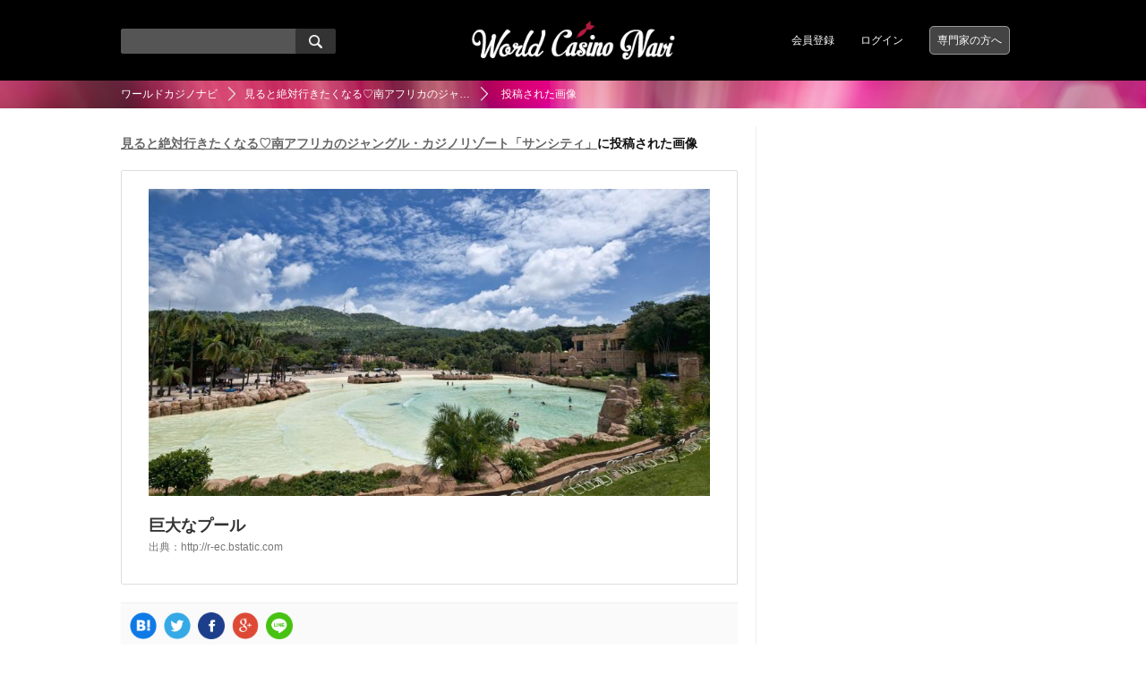

--- FILE ---
content_type: text/html; charset=UTF-8
request_url: https://casino-navi.net/item/I-PA000000000000077722
body_size: 8781
content:
<!DOCTYPE html>
<html>
<head>
<meta charset="utf-8" />
<meta http-equiv="X-UA-Compatible" content="IE=edge" />
<meta http-equiv="content-script-type" content="text/javascript" />
<meta http-equiv="content-style-type" content="text/css" />
<title>見ると絶対行きたくなる♡南アフリカのジャングル・カジノリゾート「サンシティ」に投稿された画像No.14 | ワールドカジノナビ</title>

<meta name="robots" content="ALL" />
<meta property="og:title" content="見ると絶対行きたくなる♡南アフリカのジャングル・カジノリゾート「サンシティ」に投稿された画像No.14 | ワールドカジノナビ" />
<meta property="og:description" content="見ると絶対行きたくなる♡南アフリカのジャングル・カジノリゾート「サンシティ」に投稿された画像No.14" />
<meta name="description" content="見ると絶対行きたくなる♡南アフリカのジャングル・カジノリゾート「サンシティ」に投稿された画像No.14">
<meta name="keywords" content="カジノ,カジノリゾート,オンラインカジノ,口コミ,まとめ" />

<base href="https://casino-navi.net/" />
<link rel="canonical" href="http://casino-navi.net/item/I-PA000000000000077722" />

<link rel="shortcut icon" href="file/image/201606/cc8668b141dd2610e37057c464ce52aa.png" />

<link rel="alternate" href="http://casino-navi.net/feed/nUser_rss.xml" type="application/rss+xml" title="会員の更新" />
<link rel="alternate" href="http://casino-navi.net/feed/nUser_atom.xml" type="application/atom+xml" title="会員の更新" />
<link rel="alternate" href="http://casino-navi.net/feed/items_rss.xml" type="application/rss+xml" title="記事の更新" />
<link rel="alternate" href="http://casino-navi.net/feed/items_atom.xml" type="application/atom+xml" title="記事の更新" />


<link rel="stylesheet" type="text/css" href="./common/css/style.css" media="all" />
<link rel="stylesheet" type="text/css" href="./common/css/custom.css" media="all" />

<script type="text/javascript" src="./common/js/jquery.js"></script>
<script type="text/javascript" src="./common/js/jquery.selectboxes.pack.js"></script>
<script type="text/javascript" src="./common/js/common.js"></script>
<script type="text/javascript" src="./common/js/statusChange.js"></script>
<script type="text/javascript" src="https://www.google.com/jsapi"></script>
<script type="text/javascript" src="//platform.twitter.com/widgets.js"></script>
<script type="text/javascript" src="./module/addonItems/common/js/userTag.js"></script>
<script type="text/javascript" src="./module/clip/common/js/clip.js"></script>
<script type="text/javascript" src="./module/partsGoods/common/js/goods.js"></script>
<script type="text/javascript" src="./module/socialLogin/common/js/socialLogin.js"></script>
<script type="text/javascript" src="./common/js/pc_common.js"></script>
<script type="text/javascript" src="./module/addonItems/common/js/user.js"></script>

<!--[if lt IE 9]>
<script src="common/js/IE9.js"></script>
<![endif]-->



<!-- Google Tag Manager -->
<script>(function(w,d,s,l,i){w[l]=w[l]||[];w[l].push({'gtm.start':
new Date().getTime(),event:'gtm.js'});var f=d.getElementsByTagName(s)[0],
j=d.createElement(s),dl=l!='dataLayer'?'&l='+l:'';j.async=true;j.src=
'https://www.googletagmanager.com/gtm.js?id='+i+dl;f.parentNode.insertBefore(j,f);
})(window,document,'script','dataLayer','GTM-PSDKXZ2');</script>
<!-- End Google Tag Manager -->
</head>
<body id="top">
<!-- Google Tag Manager (noscript) -->
<noscript><iframe src="https://www.googletagmanager.com/ns.html?id=GTM-PSDKXZ2"
height="0" width="0" style="display:none;visibility:hidden"></iframe></noscript>
<!-- End Google Tag Manager (noscript) -->

<div id="wrapper" class="nobody">

<div id="container">
<header id="head" class="fixed">
	<div id="header_inline">
		<h1><a class="logo" href="./"><img alt="ワールドカジノナビ" src="file/image/201606/4d4e7901b10fc19e18bea076c498617f.png" /></a></h1>
		<!-- 検索フォーム -->
        <form action="search/" method="get" name="searchform" class="searchform" id="searchform">
            <input type="hidden" value="true" name="run">
            <input type="hidden" value="items" name="type">
            <input name="activate" class="keywords" value="" type="text">
            <input type="hidden" value="group keyword name description" name="activate_PAL[]">
            <button type="submit" name="searchBtn" class="searchBtn"></button>
        </form>
		<ul>
			<li><a href="account/signup">会員登録</a></li>
			<li><a href="account/login">ログイン</a></li>
			<li class="specialist"><a href="page/curator">専門家の方へ</a></li>
		</ul>
	</div><!--header_inner END-->
	<p id="mobile-bar"></p>
	<p id="mobile-right"></p>
</header><!--head END-->

<script>
	$(function(){
		$("body").slide_menu({
			menu: ['#nav1 ul'],
			menu_width: 260,
			prepend_button_to: '#mobile-bar',
			button_content:''
		});
	});
</script>

<!--menu END-->
<div id="breadcrumbs">
	<ul>
		<li><a href="./">ワールドカジノナビ</a></li>
		<li><a href="./I0000265">見ると絶対行きたくなる♡南アフリカのジャ…</a></li>
		<li>投稿された画像</li>
	</ul>
</div><!-- breadcrumbs END-->

<div id="contents">
	<div class="contents_inline c2">
		<div class="contents_m">

			<div id="main">
				<div id="post_pickup">
					<h2 class="post_title"><a href="./I0000265">見ると絶対行きたくなる♡南アフリカのジャングル・カジノリゾート「サンシティ」</a>に投稿された画像</h2>

					<div class="post_pickupinline">
						<div class="post_pickupcont">

							<div class="item_list item_picture">
								<div>
									
									<img src="file/parts/I0000265/c9951026b5da840e8f32e74fa8397ce8.jpg" alt="巨大なプール" />
									
								</div>
								
								<div class="title"><p>巨大なプール</p></div>
								
								
								
								<div class="source"><p>出典：<a target="_blank" href="http://r-ec.bstatic.com/images/hotel/840x460/582/58201194.jpg">http://r-ec.bstatic.com</a></p></div>
								
							</div><!--item_list END-->

						</div><!--post_pickupcont END-->
					</div><!--post_pickupinline END-->

										<div class="clearfix">
						
<div class="snsbtn">

	<a href="//b.hatena.ne.jp/add?mode=confirm&url=http://casino-navi.net/item/I-PA000000000000077722&title=%E8%A6%8B%E3%82%8B%E3%81%A8%E7%B5%B6%E5%AF%BE%E8%A1%8C%E3%81%8D%E3%81%9F%E3%81%8F%E3%81%AA%E3%82%8B%E2%99%A1%E5%8D%97%E3%82%A2%E3%83%95%E3%83%AA%E3%82%AB%E3%81%AE%E3%82%B8%E3%83%A3%E3%83%B3%E3%82%B0%E3%83%AB%E3%83%BB%E3%82%AB%E3%82%B8%E3%83%8E%E3%83%AA%E3%82%BE%E3%83%BC%E3%83%88%E3%80%8C%E3%82%B5%E3%83%B3%E3%82%B7%E3%83%86%E3%82%A3%E3%80%8D+%E3%83%AF%E3%83%BC%E3%83%AB%E3%83%89%E3%82%AB%E3%82%B8%E3%83%8E%E3%83%8A%E3%83%93"><img src="./common/img/btn_hateb.png" width="30" height="30" alt="はてな"/></a>

	<a href="//twitter.com/share?url=http://casino-navi.net/item/I-PA000000000000077722&text=%E8%A6%8B%E3%82%8B%E3%81%A8%E7%B5%B6%E5%AF%BE%E8%A1%8C%E3%81%8D%E3%81%9F%E3%81%8F%E3%81%AA%E3%82%8B%E2%99%A1%E5%8D%97%E3%82%A2%E3%83%95%E3%83%AA%E3%82%AB%E3%81%AE%E3%82%B8%E3%83%A3%E3%83%B3%E3%82%B0%E3%83%AB%E3%83%BB%E3%82%AB%E3%82%B8%E3%83%8E%E3%83%AA%E3%82%BE%E3%83%BC%E3%83%88%E3%80%8C%E3%82%B5%E3%83%B3%E3%82%B7%E3%83%86%E3%82%A3%E3%80%8D+%E3%83%AF%E3%83%BC%E3%83%AB%E3%83%89%E3%82%AB%E3%82%B8%E3%83%8E%E3%83%8A%E3%83%93"><img src="./common/img/btn_twitter.png" width="30" height="30" alt="Twitter"/></a>

	<a href="//www.facebook.com/share.php?u=http://casino-navi.net%2Fitem%2FI-PA000000000000077722" ><img src="./common/img/btn_fb.png" width="30" height="30" alt="Facebook"/></a>

	<a href="https://plus.google.com/share?url=http://casino-navi.net/item/I-PA000000000000077722" onclick="window.open(this.href, 'Gwindow', 'width=650, height=450, menubar=no, toolbar=no, scrollbars=yes'); return false;"><img src="./common/img/btn_google.png" width="30" height="30" alt="Google+"/></a>
    

	<a class="line btn" target="_blank" href="//line.me/R/msg/text/?%E8%A6%8B%E3%82%8B%E3%81%A8%E7%B5%B6%E5%AF%BE%E8%A1%8C%E3%81%8D%E3%81%9F%E3%81%8F%E3%81%AA%E3%82%8B%E2%99%A1%E5%8D%97%E3%82%A2%E3%83%95%E3%83%AA%E3%82%AB%E3%81%AE%E3%82%B8%E3%83%A3%E3%83%B3%E3%82%B0%E3%83%AB%E3%83%BB%E3%82%AB%E3%82%B8%E3%83%8E%E3%83%AA%E3%82%BE%E3%83%BC%E3%83%88%E3%80%8C%E3%82%B5%E3%83%B3%E3%82%B7%E3%83%86%E3%82%A3%E3%80%8D+%E3%83%AF%E3%83%BC%E3%83%AB%E3%83%89%E3%82%AB%E3%82%B8%E3%83%8E%E3%83%8A%E3%83%93 http%3A%2F%2Fcasino-navi.net/item/I-PA000000000000077722"><img src="./common/img/btn_line.png" width="30" height="30" alt="LINE"/></a>

					</div><!-- / .tool clearfix -->
					

					
					<div class="post_imglist">
						<h2>見ると絶対行きたくなる♡南アフリカのジャングル・カジノリゾート「サンシティ」に投稿されている画像</h2>
						
<ul class="clearfix">

<li>
<a href="item/I-PA000000000000077710">
<img src="./file/thumbs/I0000265/101c4afccee90792d807520623b20cd6_557f4d701923f75b3ecb45d9d831c4c5/100_100_f.jpg" alt="" width="100" height="100" />
</a>
</li>

<li>
<a href="item/I-PA000000000000077713">
<img src="./file/thumbs/I0000265/32e6df5970c18d89fc0aec59f263ed68_91c9517e142e54d0d7f6676fced6d94b/100_100_f.jpg" alt="" width="100" height="100" />
</a>
</li>

<li>
<a href="item/I-PA000000000000077715">
<img src="./file/thumbs/I0000265/8cbc8633255efac76a27978c24615420_f2f4db3d2f887bd5e42b03b396dfc540/100_100_f.jpg" alt="" width="100" height="100" />
</a>
</li>

<li>
<a href="item/I-PA000000000000077716">
<img src="./file/thumbs/I0000265/3ce4dd16f4355e2aafeb09fb755653cb_8dc62e573273d0687560e799c1771477/100_100_f.jpg" alt="" width="100" height="100" />
</a>
</li>

<li>
<a href="item/I-PA000000000000077718">
<img src="./file/thumbs/I0000265/a23b4a90806b9b72055cb9240aa07a7f_3fab3aa04ae5a70e352ccfa3ce15759e/100_100_f.jpg" alt="" width="100" height="100" />
</a>
</li>

<li>
<a href="item/I-PA000000000000077720">
<img src="./file/thumbs/I0000265/c24a2e5ee1f0fe8782fae71819c103ca_f1857886668406e959f4c15945e50844/100_100_f.jpg" alt="" width="100" height="100" />
</a>
</li>

<li>
<a href="item/I-PA000000000000077724">
<img src="./file/thumbs/I0000265/4c1348bda68b1834b78e6248cce15897_e6a350d41ca4eedc2875b046b4b97c34/100_100_f.jpg" alt="" width="100" height="100" />
</a>
</li>

<li>
<a href="item/I-PA000000000000077732">
<img src="./file/thumbs/I0000265/e30ab24405407e95704ae77feb9eb82b_3732e29d98db536b50d82d7be3a8ef0a/100_100_f.jpg" alt="" width="100" height="100" />
</a>
</li>

<li>
<a href="item/I-PA000000000000077733">
<img src="./file/thumbs/I0000265/9c0a11185a7f75b3464a2a7ed3f5d5c9_36ac6221525ed706e45d4d279303a09b/100_100_f.jpg" alt="" width="100" height="100" />
</a>
</li>

<li>
<a href="item/I-PA000000000000077734">
<img src="./file/thumbs/I0000265/3e17e2e32d3bfce955c4a59236cdb1c0_27eb5b02c5caa1cfc327a891b28b1114/100_100_f.jpg" alt="" width="100" height="100" />
</a>
</li>

<li>
<a href="item/I-PA000000000000077736">
<img src="./file/thumbs/I0000265/1a6bc556603f4480bfbafce897884ab9_6a0da1d14e27ef773f06f5bc0d9fdd78/100_100_f.jpg" alt="" width="100" height="100" />
</a>
</li>

<li>
<a href="item/I-PA000000000000077738">
<img src="./file/thumbs/I0000265/cbb96a1245692e68d76c1e425c1c436e_1ee2dda2bb46cd51485fdc6e76e68771/100_100_f.jpg" alt="" width="100" height="100" />
</a>
</li>

<li>
<a href="item/I-PA000000000000077739">
<img src="./file/thumbs/I0000265/653aad6a7a443e4e6911caa311a28b6a_a3c8fc47cabf6495d5fbb667e20f5c5f/100_100_f.jpg" alt="" width="100" height="100" />
</a>
</li>

<li>
<a href="item/I-PA000000000000077741">
<img src="./file/thumbs/I0000265/638e927102fb1d90d0022d5e8c682cc2_c4ad102bfc2850b384fab72e420a3a68/100_100_f.jpg" alt="" width="100" height="100" />
</a>
</li>

<li>
<a href="item/I-PA000000000000077743">
<img src="./file/thumbs/I0000265/799c8826c21e4be532cdf6d9b704a437_01ca41bed406e48e5d73687ffe1e24c8/100_100_f.jpg" alt="" width="100" height="100" />
</a>
</li>

<li>
<a href="item/I-PA000000000000077745">
<img src="./file/thumbs/I0000265/05598f55de4bf404dbd487117f581835_6113ed0baabab27d30fa7f798478a8a2/100_100_f.jpg" alt="" width="100" height="100" />
</a>
</li>

<li>
<a href="item/I-PA000000000000077748">
<img src="./file/thumbs/I0000265/5ce15c3a259d90746c957990d3f5dfe5_7482b21a432d2ae3b2edc116983c4ab5/100_100_f.jpg" alt="" width="100" height="100" />
</a>
</li>

<li>
<a href="item/I-PA000000000000077751">
<img src="./file/thumbs/I0000265/008c8da74c76f269f16369379f8bcea6_8ab94d8a1f1edf6595e2d35dc70389bb/100_100_f.jpg" alt="" width="100" height="100" />
</a>
</li>

<li>
<a href="item/I-PA000000000000077753">
<img src="./file/thumbs/I0000265/a28f47f293c9cfab5e96e27f45c3ed3a_1a009fd85536091800a93ebd310749fb/100_100_f.jpg" alt="" width="100" height="100" />
</a>
</li>

<li>
<a href="item/I-PA000000000000077755">
<img src="./file/thumbs/I0000265/0d453bb34114d37db20fb269cd9ff320_b41c3b221c24e554437037c6ec0dc665/100_100_f.jpg" alt="" width="100" height="100" />
</a>
</li>

<li>
<a href="item/I-PA000000000000077757">
<img src="./file/thumbs/I0000265/668f112fa6a96d3b6b0a51850a0c72f0_16e73216796c474fab9874789ed9e638/100_100_f.png" alt="" width="100" height="100" />
</a>
</li>

</ul>

					</div><!-- / .post_imglist -->
					

				</div><!--post_pickup END-->
			</div><!--main END-->
		</div><!-- / .contents_m -->

		<!--▼サイドカラム-->
		<div class="contents_s">
					<div class="access_rank_post">
			<div class="access_rank_post_title">
				<h2>アクセスランキング</h2>
				<p class="sub">人気のあるまとめランキング</p>
			</div>
			<div class="side_postlist">
                <ul class="swithAccessRank">
                    <li><a href="#" onclick="drawAccessRank('day', 'disp_rank'); return false;" id="ar_day">Daily</a></li>
                    <li><a href="#" onclick="drawAccessRank('week', 'disp_rank'); return false;" id="ar_week" class="rankActive">Weekly</a></li>
                    <li><a href="#" onclick="drawAccessRank('month', 'disp_rank'); return false;" id="ar_month">Monthly</a></li>
                </ul>
                <div id="disp_rank">
                
<div class="column">
	<span class="rank">1</span>
	<a href="./I0000233">
	    <img alt="" src="./file/thumbs/I0000233/1d212a1df1c01965d4e6863d7eedbef8_bb3a123c26b4d267ed8fdfacbd23b53e/300_300_f.jpg" width="300" height="300" />
		<h3>セブンラックカジノに行ってきた体験談と良い所と悪い所をご紹介します。</h3>
	</a>
	<p class="info">
	ワールドカジノナビ編集部
	</p>
</div>
<div class="column">
	<span class="rank">2</span>
	<a href="./I0000260">
	    <img src="./file/thumbs/201604/767a79ae8c0e0f01fa1387611fb8448d_de68a5e374e6431e85f9e87423b990b2/300_300_f.jpg" alt="" width="300" height="300" />
		<h3>世界中のカジノ好きの憧れ♡モナコ公国のカジノ・モンテカルロを大調査♡</h3>
	</a>
	<p class="info">
	FACe
	</p>
</div>
<div class="column">
	<span class="rank">3</span>
	<a href="./I0000223">
	    <img alt="" src="./file/thumbs/I0000223/7ff63b31705758ff80c36ad2d50ac525_3405396de8b1c6ccf70f5c5da70dfe52/300_300_f.jpg" width="300" height="300" />
		<h3>明洞地区からタクシーで30分で行ける「パラダイスカジノ・ウォーカーヒル」はオススメで…</h3>
	</a>
	<p class="info">
	マーベル女子
	</p>
</div>
<div class="column">
	<span class="rank">4</span>
	<a href="./I0000250">
	    <img alt="" src="./file/thumbs/I0000250/ff7ba611387d0a40d1b9d0fbcfc3a92f_3f9a1870af4c474df5a4f8b168898f46/300_300_f.jpg" width="300" height="300" />
		<h3>韓国でカジノに行くなら、パラダイスウォーカーヒルカジノが一番おすすめ |･ω･｀)</h3>
	</a>
	<p class="info">
	MINTIA
	</p>
</div>
<div class="column">
	<span class="rank">5</span>
	<a href="./I0000369">
	    <img alt="" src="./file/thumbs/I0000369/1ee05eea2f2cec586458536422a9b30f_96c211dd639536cc2377a0f2041e1232/300_300_f.jpg" width="300" height="300" />
		<h3>カジノ好きなら絶対に訪れる価値あり。世界最古のカジノ「カジノ・ディ・ヴェネツィア」</h3>
	</a>
	<p class="info">
	乙姫
	</p>
</div>
<div class="column">
	<span class="rank">6</span>
	<a href="./I0000530">
	    <img src="./file/thumbs/201705/ec9b69ebf1f8687e36764ed98d6e48e8_eb3ba72989e8930f861db3a356b9332f/300_300_f.jpg" alt="" width="300" height="300" />
		<h3>絶対貰うべき！お得なカジノクーポン券は仁川空港でＧＥＴせよ！受け取り方法と使い方をご…</h3>
	</a>
	<p class="info">
	ワールドカジノナビ編集部
	</p>
</div>
<div class="column">
	<span class="rank">7</span>
	<a href="./I0000651">
	    <img alt="" src="./file/thumbs/I0000651/43e00cff84960861326aad32574e89ef_1f8d4c7ecd0d33c9dab5caf144024bba/300_300_f.png" width="300" height="300" />
		<h3>白紙議論から一転、ついに横浜市がカジノ誘致へ動き出す。最も望まれる場所にカジノができ…</h3>
	</a>
	<p class="info">
	カジノ通信社
	</p>
</div>
<div class="column">
	<span class="rank">8</span>
	<a href="./I0000535">
	    <img alt="" src="./file/thumbs/I0000535/5e1aefe20a8d560f2d800c9530af429c_d2c2080472c0b7eec219e56e257bcd01/300_300_f.jpg" width="300" height="300" />
		<h3>会員カードを作ったら、パラダイスシティカジノ内で無料で食べられる食事やお酒を飲めるバ…</h3>
	</a>
	<p class="info">
	ワールドカジノナビ編集部
	</p>
</div>
<div class="column">
	<span class="rank">9</span>
	<a href="./I0000309">
	    <img alt="" src="./file/thumbs/I0000309/a224ec70cb88d833e586a9234b665f8c_9b84bffebc6c1a987738cc2fc89da301/300_300_f.jpg" width="300" height="300" />
		<h3>カリブ海バハマの魅惑のカジノリゾート「アトランティス・パラダイス・アイランド」</h3>
	</a>
	<p class="info">
	ツーリスト
	</p>
</div>
<div class="column">
	<span class="rank">10</span>
	<a href="./I0000408">
	    <img src="./file/thumbs/201609/e6765b92dfa7e974049ae2c787817a1b_a24c1efe55aa1a3427ca735b36e76c7f/300_300_f.jpg" alt="" width="300" height="300" />
		<h3>カジノの当選金額ベスト５を発表！なんと１位は25歳が当てた○○億円なんです</h3>
	</a>
	<p class="info">
	ONIONS
	</p>
</div>
                </div>
			</div><!--postlist END-->
		</div><!--access_rank_post-->
        
        <div class="side_special_banner">
                <ul class="ssbul2">
                    <!--<li><a href="//casino-navi.net/special/N0000002"><img src="//casino-navi.net/common/img/kaigairesort.png" /></a></li>
                    <li><a href="//casino-navi.net/page/about_onlinecasino"><img src="//casino-navi.net/common/img/guide-online.png" /></a></li>-->
                    <li><a href="//casino-navi.net/special/N0000022"><img src="//casino-navi.net/common/img/paradisecity.jpg" /></a></li>
                    <li><a href="//casino-navi.net/special/N0000023"><img src="//casino-navi.net/common/img/sevenluck.jpg" /></a></li>
                </ul>
            </div>
        
<div class="banner_margin">

</div>
		
		<!--▼特集ページリンク-->
		
<div class="special_post">
	<div class="special_post_title">
		<h2><a href="special/N0000008">マカオのカジノと観光まとめ特集</a></h2>
		<p class="sub">世界最大のカジノ都市「マカオ」</p>
	</div>
	<div class="side_postlist">

		<div class="column"> 
			<a href="./I0000283">
		    	<img alt="" src="./file/thumbs/I0000283/9748d5605af0961d7ef70b84871ed0d9_9af514713581ecf446d973a5314a186c/300_300_f.jpg" width="300" height="300" />
				<h3>どのカジノが同じグループ？マカオのカジノ経営権について知りたい！</h3>
			</a>
			<p class="info">
				<a href="user/N0000080">アルティメット大福</a>
			</p>
		</div>

		<div class="column"> 
			<a href="./I0000197">
		    	<img alt="" src="./file/thumbs/I0000197/9947b2e7e014f44223ae5d52da2e375f_3f95022f4db88905dd44b0b43931dff2/300_300_f.jpg" width="300" height="300" />
				<h3>マカオのスタジオ・シティは、VIP用カジノが無い、一般客を大事にするカジノリゾートみ…</h3>
			</a>
			<p class="info">
				<a href="user/N0000070">ゲスの極み</a>
			</p>
		</div>

		<div class="column"> 
			<a href="./I0000229">
		    	<img src="./file/thumbs/201603/acee11ce6e6d9d4a6542c80b4bc8511f_df6b2a9000d33dff2424b1448884ea79/300_300_f.jpg" alt="" width="300" height="300" />
				<h3>マカオの旅！最新カジノ事情と世界遺産の楽しみ方。</h3>
			</a>
			<p class="info">
				<a href="user/N0000074">Bロッド</a>
			</p>
		</div>

		<div class="column"> 
			<a href="./I0000144">
		    	<img src="./file/thumbs/201509/144eb624befb664f74aed257fdc27fc7_a6a7323788efa4108d12ee73c1bdc2fd/300_300_f.jpg" alt="" width="300" height="300" />
				<h3>マカオのカジノで、ブラックジャックを攻略するカウンティングを実践してみた。</h3>
			</a>
			<p class="info">
				<a href="user/N0000040">桃太郎</a>
			</p>
		</div>

		<div class="column"> 
			<a href="./I0000278">
		    	<img alt="" src="./file/thumbs/I0000278/074cc891e2a0b35964ff0d8732c65419_22659b60fff2f5297bb222e5bec1b6fe/300_300_f.jpg" width="300" height="300" />
				<h3>マカオのカジノでの入場チェック…知っておきたいこと４つ</h3>
			</a>
			<p class="info">
				<a href="user/N0000080">アルティメット大福</a>
			</p>
		</div>

		<div class="column"> 
			<a href="./I0000319">
		    	<img alt="" src="./file/thumbs/I0000319/f116efc98083ce41b299edf6f82957c6_7e6258d38bfdb3972d3e9214b05b7524/300_300_f.jpg" width="300" height="300" />
				<h3>ギャラクシーマカオから歩いて行ける！タイパビレッジへ出かけよう！</h3>
			</a>
			<p class="info">
				<a href="user/N0000083">いわしプレミアム</a>
			</p>
		</div>

		<div class="column"> 
			<a href="./I0000317">
		    	<img alt="" src="./file/thumbs/I0000317/cb19486e3c3fecd872faf59056000e73_fb24c7cb2a0fa4d7b10e0456c580315e/300_300_f.jpg" width="300" height="300" />
				<h3>ぼったくりタクシー回避！無料シャトルバスで巡るマカオモデルコース</h3>
			</a>
			<p class="info">
				<a href="user/N0000083">いわしプレミアム</a>
			</p>
		</div>

		<p class="more"><a href="special/N0000008" title="マカオのカジノと観光まとめ特集">全てのまとめを見る</a></p>
	</div><!--postlist END-->
</div><!--special_post END-->


		<!--▼ページリンク-->
		

		
		
<div class="relate_words">
	<div class="relate_words_title">
		<h2>人気のキーワード</h2>
		<p class="sub">いま話題のキーワード</p>
	</div>
	<div class="keyword_list_body">
		<ul class="keyword_list cearfix">

			<li><a href="tag/スロット">スロット</a></li>

			<li><a href="tag/ルーレット">ルーレット</a></li>

			<li><a href="tag/ブラックジャック">ブラックジャック</a></li>

			<li><a href="tag/日本">日本</a></li>

			<li><a href="tag/ポーカー">ポーカー</a></li>

			<li><a href="tag/バカラ">バカラ</a></li>

			<li><a href="tag/マカオ">マカオ</a></li>

			<li><a href="tag/ラスベガス">ラスベガス</a></li>

			<li><a href="tag/ランドカジノ">ランドカジノ</a></li>

			<li><a href="tag/ジャックポット">ジャックポット</a></li>

			<li><a href="tag/シンガポール">シンガポール</a></li>

			<li><a href="tag/株">株</a></li>

			<li><a href="tag/韓国">韓国</a></li>

			<li><a href="tag/映画">映画</a></li>

			<li><a href="tag/サッカー">サッカー</a></li>

			<li><a href="tag/パチンコ">パチンコ</a></li>

			<li><a href="tag/ロンドン">ロンドン</a></li>

			<li><a href="tag/フリースピン">フリースピン</a></li>

			<li><a href="tag/中国">中国</a></li>

			<li><a href="tag/競馬">競馬</a></li>

		</ul>
	</div>
</div><!--relate_words_topic END-->

		
		</div><!--contents_s END-->

	</div><!--contents_inline END-->
</div><!--contents END-->

<footer id="foot">
	<p class="top"><a href="/item/I-PA000000000000077722#top">ページの先頭へ</a></p>
	<div id="foot_inline">
		<div class="logo">
			<a href="./"><img alt="ワールドカジノナビ" src="file/image/201606/4d4e7901b10fc19e18bea076c498617f.png" /></a>
		</div>
		<div class="foot_menu foot_menu--category">
			<h3>カテゴリ一覧</h3>
			
<ul>


<li><a href="category/casino-news"><span>カジノニュース</span></a></li>


<li><a href="category/japancasino"><span>日本のカジノ事情</span></a></li>


<li><a href="category/entertainment"><span>エンターテイメント</span></a></li>


<li><a href="category/casinoclub"><span>カジノクラブ</span></a></li>


<li><a href="category/citycasino"><span>シティカジノ</span></a></li>


<li><a href="category/worldcasino"><span>カジノリゾート</span></a></li>


<li><a href="category/nightspot"><span>ナイトスポット</span></a></li>


<li><a href="category/taiken"><span>カジノ体験談</span></a></li>


<li><a href="category/casino-game"><span>カジノ豆知識</span></a></li>


<li><a href="category/poker"><span>ポーカー</span></a></li>

</ul>

		</div><!--foot_menu END-->
		<div class="foot_menu foot_menu--contents">
			<h3>ワールドカジノナビについて</h3>
			<ul>
				<li><a href="user">キュレーター一覧</a></li>
				<li><a href="autoinput">キーワード一覧</a></li>
				<li><a href="inquiry">お問い合せ</a></li>
                

        <li class="text"><a href="page/company">運営</a></li>

        <li class="text"><a href="page/policy">プライバシー</a></li>

        <li class="text"><a href="page/rules">利用規約</a></li>

        <li class="text"><a href="page/curator">専門家の方へ</a></li>

        <li class="text"><a href="page/advertising">広告掲載に関して</a></li>


				
			</ul>
		</div><!--foot_menu END-->
		<div class="foot_menu foot_menu--other">
			<ul>
				<li><a href="./feed/items_rss.xml"><span class="exfa exfa-rss-white"></span>RSS</a></li>
			</ul>
		</div><!--foot_menu END-->
	</div><!--foot_inline END-->
	<small>Copyright (C) ワールドカジノナビ</small>
</footer><!--foot END-->

</div><!--container END-->

<nav id="nav1" style="display:none">
	<ul>
	   <li class="navi01 active"><a href="./"><span>総合</span></a></li>
		

<li class="navi02">
	<a href="category/casino-news">
		<img width="20" height="20" src="file/image/201509/61917fc197c1b3942668306f0ce63110.png" alt="カジノニュース" />
		<span>カジノニュース</span>
	</a>
</li>



<li class="navi03">
	<a href="category/japancasino">
		<img width="20" height="20" src="file/image/201509/190634a0871c8bbc5ae0a2d112c133ed.png" alt="日本のカジノ事情" />
		<span>日本のカジノ事情</span>
	</a>
</li>



<li class="navi04">
	<a href="category/entertainment">
		<img width="20" height="20" src="file/image/201509/b03e674e4f2b8e70535bc8b1b647bb92.png" alt="エンターテイメント" />
		<span>エンターテイメント</span>
	</a>
</li>



<li class="navi05">
	<a href="category/casinoclub">
		<img width="20" height="20" src="file/image/201605/6e6ffa1c86f17ccd4d139a8745255ec0.jpg" alt="カジノクラブ" />
		<span>カジノクラブ</span>
	</a>
</li>



<li class="navi06">
	<a href="category/citycasino">
		<img width="20" height="20" src="file/image/201706/301f5a2c0b56b126bc19a0ccc14f2d99.jpg" alt="シティカジノ" />
		<span>シティカジノ</span>
	</a>
</li>



<li class="navi07">
	<a href="category/worldcasino">
		<img width="20" height="20" src="file/image/201509/b45c25901a447396a65794f3ab356ff8.png" alt="カジノリゾート" />
		<span>カジノリゾート</span>
	</a>
</li>



<li class="navi08">
	<a href="category/nightspot">
		<img width="20" height="20" src="file/image/201609/254d0ef53892c8cc8f44acf0ae7e5446.jpg" alt="ナイトスポット" />
		<span>ナイトスポット</span>
	</a>
</li>



<li class="navi09">
	<a href="category/taiken">
		<img width="20" height="20" src="file/image/201509/50e2551a862be56ef82881b15c658f65.png" alt="カジノ体験談" />
		<span>カジノ体験談</span>
	</a>
</li>



<li class="navi10">
	<a href="category/casino-game">
		<img width="20" height="20" src="file/image/201602/1314122531bd5aaacfdcf9fef5a82a7d.png" alt="カジノ豆知識" />
		<span>カジノ豆知識</span>
	</a>
</li>



<li class="navi11">
	<a href="category/poker">
		<img width="20" height="20" src="file/image/201706/a99bd5a658c981a85285ef888f621770.png" alt="ポーカー" />
		<span>ポーカー</span>
	</a>
</li>


	</ul>
</nav>

<nav id="nav2" class="mobile_right_wrap" style="display:none">
	<div class="mobile_right_body">
		<h2 class="mobile_right_body_title">キーワード検索</h2>
		<a id="right-menu-close"></a>

		<div class="mobile_right_part">

			<form action="search/" method="get" name="searchform" class="searchform" id="searchform">
				<input type="hidden" value="true" name="run">
				<input type="hidden" value="items" name="type">
				<input name="activate" class="keywords" value="" type="text">
				<input type="hidden" value="group keyword name description" name="activate_PAL[]">
				<button type="submit" class="searchBtn"></button>
			</form>
	
			
			
<div class="relate_words">
	<div class="relate_words_title">
		<h2>人気のキーワード</h2>
		<p class="sub">いま話題のキーワード</p>
	</div>
	<div class="keyword_list_body">
		<ul class="keyword_list cearfix">

			<li><a href="tag/スロット">スロット</a></li>

			<li><a href="tag/ルーレット">ルーレット</a></li>

			<li><a href="tag/ブラックジャック">ブラックジャック</a></li>

			<li><a href="tag/日本">日本</a></li>

			<li><a href="tag/ポーカー">ポーカー</a></li>

			<li><a href="tag/バカラ">バカラ</a></li>

			<li><a href="tag/マカオ">マカオ</a></li>

			<li><a href="tag/ラスベガス">ラスベガス</a></li>

			<li><a href="tag/ランドカジノ">ランドカジノ</a></li>

			<li><a href="tag/ジャックポット">ジャックポット</a></li>

			<li><a href="tag/シンガポール">シンガポール</a></li>

			<li><a href="tag/株">株</a></li>

			<li><a href="tag/韓国">韓国</a></li>

			<li><a href="tag/映画">映画</a></li>

			<li><a href="tag/サッカー">サッカー</a></li>

			<li><a href="tag/パチンコ">パチンコ</a></li>

			<li><a href="tag/ロンドン">ロンドン</a></li>

			<li><a href="tag/フリースピン">フリースピン</a></li>

			<li><a href="tag/中国">中国</a></li>

			<li><a href="tag/競馬">競馬</a></li>

		</ul>
	</div>
</div><!--relate_words_topic END-->

			
		
		</div>

	</div><!--mobile_right_body END -->
</nav>

</div><!--wrapper END--><script data-async-cc-id="077e322f9ab8684b687d40af5ec4dc31">$( function(){ callASyncCC( "077e322f9ab8684b687d40af5ec4dc31" ); } );</script>
</body>
</html>

--- FILE ---
content_type: text/html; charset=UTF-8
request_url: https://casino-navi.net/m_api.php
body_size: -62
content:
HTMLファイルが開けません。->

--- FILE ---
content_type: text/css
request_url: https://casino-navi.net/common/css/style.css
body_size: 22953
content:
@charset "utf-8";

/* ================================================================================ */
/*                                                                                  */
/*      スタイル初期化                                                              */
/*                                                                                  */
/* ================================================================================ */

/* http://meyerweb.com/eric/tools/css/reset/ 
   v2.0 | 20110126
   License: none (public domain)
*/

html, body, div, span, applet, object, iframe,
h1, h2, h3, h4, h5, h6, p, blockquote, pre,
a, abbr, acronym, address, big, cite, code,
del, dfn, em, img, ins, kbd, q, s, samp,
small, strike, strong, sub, sup, tt, var,
b, u, i, center,
dl, dt, dd, ol, ul, li,
fieldset, form, label, legend,
table, caption, tbody, tfoot, thead, tr, th, td,
article, aside, canvas, details, embed, 
figure, figcaption, footer, header, hgroup, 
menu, nav, output, ruby, section, summary,
time, mark, audio, video {
	margin: 0;
	padding: 0;
	border: 0;
	font-size: 100%;
	font: inherit;
	vertical-align: baseline;
}
/* HTML5 display-role reset for older browsers */
article, aside, details, figcaption, figure, 
footer, header, hgroup, menu, nav, section {
	display: block;
}
body {
	line-height: 1;
}
ol, ul {
	list-style: none;
}
blockquote, q {
	quotes: none;
}
blockquote:before, blockquote:after,
q:before, q:after {
	content: '';
	content: none;
}
table {
	border-collapse: collapse;
	border-spacing: 0;
}

/*----------------------------------*/
/*          clearfix                */
/*----------------------------------*/

.clearfix:after	{
	content: '';
	display: block;
	clear: both;
	height: 0;
}

.clearfix	{ zoom: 1; }


/* ================================================================================ */
/*                                                                                  */
/*      基本スタイル                                                                */
/*                                                                                  */
/* ================================================================================ */

* {
	-webkit-box-sizing: border-box;
	-moz-box-sizing: border-box;
	-o-box-sizing: border-box;
	-ms-box-sizing: border-box;
	box-sizing: border-box;
}

body {
	font-family: 'ヒラギノ角ゴ Pro W3', 'Hiragino Kaku Gothic Pro', 'メイリオ', Meiryo, 'ＭＳ Ｐゴシック', sans-serif;
	color: #666;
	font-size: 12px;
	line-height: 160%;
}

a {
	color: #333;
	text-decoration: none;
}

a:hover {
	text-decoration: underline;
	color: #333;
}

input:focus,
textarea:focus,
select:focus,
button:focus {
	outline: 0;
}

input,
textarea,
select{
	font-size: 12px;
	color: #666;
}

.right {
	float: right;
}

.left {
	float: left;
}

.none {
	display: none;
}

.clear {
	clear: both;
}

.style_input {
	padding: 8px;
	border: 1px solid #DDD;
	border-radius: 3px;
}

.style_input:focus {
	box-shadow: inset 0 1px 5px -1px #CCC;
}

textarea.style_textarea {
	padding: 8px;
	border: 1px solid #DDD;
	border-radius: 3px;
}

.style_textarea:focus {
	box-shadow: inset 0 1px 5px -1px #CCC;
}

/*--------------------------------------------------------------【汎用指定】*/

.contents_m h2 {
	font-size: 14px;
	font-weight: bold;
	margin-bottom: 10px;
}

.c1 .contents_m h2 {
	font-size: 24px;
	line-height: 1.1;
	font-weight: normal;
}

.c1 .contents_m h2 a {
	color: #666;
}

.c1 .contents_m > p {
	margin-bottom: 20px;
}


/*--------------------------------------------------------------【汎用：メッセージ】*/

.message {
	width: 710px;
	padding: 30px;
	margin: 10% auto;
	border: solid 2px #EEE;
	overflow: hidden;
}

.message a {
	width:200px;
	text-align: center;
	padding: 8px;
	display: block;
	margin: 30px auto 0;
	border: 1px solid #EEE;
}

.message a:hover {
	background: #EEE;
	text-decoration: none;
}

.c2 .message{
	max-width: 690px;
	margin: 5% auto;
}

/*--------------------------------------------------------------【汎用：メッセージ】*/

.btn_w	{
	background: #FFF;
	border: 1px solid #CCC;
	cursor: pointer;
}

.btn_w:hover {
	background: #FAFAFA;
}

/* 汎用完了ページ、パスワード再発行など
--------------------------------------*/
#customize {
	width: 400px;
	padding: 30px;
	margin: 10% auto;
	border: solid 2px #EEE;
	overflow: hidden;
}

#customize > p {
	margin-bottom: 30px;
}

#customize span {
	display: block;
	text-align: center;
	padding: 10px 0 0;
}

#customize .btn_customize {
	/* パスワード再発行画面などのボタン */
	width: 50%;
	padding: 10px;
	background: #FFF;
	color: #333;
	font-weight: bold;
	border: 1px solid #CCC;
	cursor: pointer;
}

#customize .btn_customize:hover {
	background: #FAFAFA;
}

#customize .style_input{
	width: 100%;
	margin: 5px 0 20px;
}

/* 退会確認ページ
--------------------------------------*/
#delete {
	max-width: 400px;
	padding: 30px;
	margin: 10% auto;
	overflow: hidden;
	background: #F8F6F6;
}

#delete p {
	margin-bottom: 20px;
}

#delete span {
	display: block;
	text-align: center;
}

#delete span .btn_customize {
	width: 50%;
	padding: 10px;
	background: #FFF;
	color: #333;
	font-weight: bold;
	border: 1px solid #CCC;
	cursor: pointer;
}

#delete span .btn_customize:hover {
	background: #FAFAFA;
}

/* ================================================================================ */
/*                                                                                  */
/*      レイアウト、コンテンツ(共通)                                                */
/*                                                                                  */
/* ================================================================================ */

#wrapper {
	width: 100%;
	height: 100%;
}

#contents {
	width: 1010px;
	margin: 20px auto 40px;
	overflow: hidden;
}

#contents:after {
	content: "";
	display: block;
}

.c1 .contents_m {
	width: 1010px;
	margin-bottom: 10px;
}

.c2 .contents_m {
	/* まとめ詳細、キュレータ詳細、マイページ */
	width: 710px;
	min-height: 600px;
	padding: 0 20px 0 0;
	border-right: 1px solid #EEE;
	float: left;
	overflow: hidden;
}

.c3 .contents_m {
	width: 710px;
	height: 100%;
	float: left;
	overflow: hidden;
}

.c3 #main {
	/* トップとカテゴリページのmain */
	width: 560px;
	min-height: 600px;
	float: left;
	padding: 0 20px;
	overflow: hidden;
	border-left: 1px solid #EEE;
}

.c2 .contents_s,
.c3 .contents_s {
	/* トップサイド、まとめ詳細サイド、マイページ */
	width: 300px;
	float: right;
	margin-bottom: 20px;
	position: relative;
}

/*--------------------------------------------------------------【共通：スーパーユーザー】*/

#super_user{
	width:1010px;
	margin:0 auto;
}

#super_user a{
	display:block;
	width:150px;
	padding:5px;
	margin:0 0 0 auto;
	text-align:center;
	width:100px;
	color:#FFF;
	text-decoration:none;
	font-weight:bold;
	background-color:#555;
}

#super_user a:hover{
	background-color:#333;
}

/*--------------------------------------------------------------【共通：ヘッダー】*/

#head {
	border-bottom: 1px solid #eee;
}

#header_inline {
	width: 1010px;
	height: 75px;
	margin: 0 auto;
	position: relative;
}

#head h1 {
	height: 50px;
	padding-top: 25px;
	text-align: center;
}

#head .logo img {
	height: 50px;
	margin-top: -12px;
}

/*-search-*/
#head .searchform {
	position: absolute;
	width: 250px;
	height: 40px;
	top: 25px;
	left: 0;
}

#head .keywords {
	width: 205px;
	height: 28px;
	background: #FFF;
	border: 1px solid #E0E0E0;
	padding: 4px 20px 4px 4px;
	border-radius: 2px;
}

#head .searchBtn {
	width: 45px;
	height: 28px;
	position: absolute;
	top: 0;
	right: 10px;
	padding: 3px 5px;
	background-image: url(../img/search.png);
	background-repeat: no-repeat;
	background-color: #E0E0E0;
	border: none;
	background-position: center;
	border-radius: 2px;
	background-size: 15px auto;
}

*:first-child + html .searchBtn {
	top: 1px;
}

/*-headermenu-*/
#head ul {
	position: absolute;
	right: 0;
	top: 30px;
}

#head li {
	position: relative;
	float: left;
	padding: 0 15px;
	font-size: 12px;
}

#head .setting {
	position: absolute;
	top: 25px;
	right: -0px;
	border: solid 2px #EEE;
	background: #FFF;
	display: none;
	z-index: 15;
}

#head .setting li {
	padding: 0;
}

#head .setting a {
	width: 120px;
	padding: 10px;
	display: block;
}

#head .setting a:hover {
	color: #333;
}

#head .setting-child:hover > a {
	display: block;
	height: 50px;
	position: relative;
}

#head .setting-child > a:after {
	font-family: 'icomoon';
	content: '\e63e';
	font-size: 14px;
	color: #666;
	position: absolute;
	top: 2px;
	right: 0;
}

#head .setting-child:hover > a:after {
	top: 2px;
	right: -15px;
}

#head .setting-child:hover ul {
	display: block;
}

#head li.setting-child li a:hover {
	background: #F8F6F6;
	text-decoration: none;
}


/*--------------------------------------------------------------【共通：フッター】*/

#foot {
	clear: both;
	border-top: 1px solid #EEE;
	padding: 20px 0;
}

#foot_inline {
	width: 1010px;
	margin: 0 auto 20px auto;
	overflow: hidden;
}

#foot_inline .logo {
	float: left;
	width: 20%;
}

#foot_inline .logo img {
	max-width: 140px;
	max-height: 30px;
	margin-right: 40px;
}

#foot_inline h3 {
	font-size: 12px;
	font-weight: bold;
	color: #999;
	margin-bottom: 15px;
}

#foot_inline .foot_menu {
	float: left;
}

#foot_inline .foot_menu--category {
	width: 30%;
}

#foot_inline .foot_menu--contents {
	width: 40%;
}

#foot_inline .foot_menu--other {
	width: 10%;
}

#foot_inline .foot_menu ul {
	overflow: hidden;
	padding: 0 0 0 20px;
	margin: 0 10px 0 0;
}

#foot_inline li {
	float: left;
	width: 50%;
	box-sizing: border-box;
	margin: 0 0 10px 0;
	font-size: 12px;
	list-style: disc outside;
}

#foot_inline .foot_menu--other ul {
	margin: 0;
	padding: 0;
}

#foot_inline .foot_menu--other li {
	float: none;
	width: auto;
	list-style: none;
}

#foot_inline .foot_menu--other li a {
	line-height: 16px;
}

.exfa {
	display: inline-block;
	margin: 0 5px 0 0;
	width: 20px;
	height: 20px;
	vertical-align: middle;
	border-radius: 3px;
}

.exfa-rss-white {
	background: #ff8c00 url(../img/fa-rss_white.png) no-repeat;
	background-size: 20px 20px;
}

.exfa-sitemap-gray {
	background: url(../img/fa-sitemap_gray.png) no-repeat;
	background-size: 20px 20px;
}


#foot small {
	display: block;
	border-top: 1px solid #EEE;
	font-size: 10px;
	color: #999;
	text-align: center;
	padding-top: 20px;
}

/* ページの先頭へ(フッター) */
#foot .top {
	width: 1010px;
	clear: both;
	margin: auto;
	position: relative;
}

#foot .top a {
	display: block;
	font-size: 10px;
	text-decoration: none;
	width: 110px;
	height: 25px;
	border-top: 1px solid #EEE;
	border-right: 1px solid #EEE;
	border-left: 1px solid #EEE;
	padding: 3px 5px 5px 14px;
	position: absolute;
	top: -46px;
	right: 0px;
}

#foot .top a:after {
	font-family: 'icomoon';
	content: '\e63f';
	font-size: 18px;
	color: #999;
	position: absolute;
	top: 3px;
	right: 3px;
}

#foot .top a:hover {
	background: #F8F6F6;
}


/*--------------------------------------------------------------【共通：左メニュー】*/

/*--------------------------------------------------------------【共通：右メニュー】*/

/* 右メニュー表示アイコン */
#mobile-right-menu {
	display: none;
	position: absolute;
	top: 10px;
	right: 10px;
	width: 30px;
	height: 30px;
	background-image: url(../img/search.png);
	background-repeat: no-repeat;
	background-color: #000;
	background-position: center;
	background-size: 15px auto;
	cursor: pointer;
}

/* 右メニュ　閉じる */
#right-menu-close {
	display: block;
	position: absolute;
	top: 10px;
	left: 10px;
	width: 30px;
	height: 30px;
	line-height: 30px;
	background: #000;
	padding-left: 4px;
	cursor: pointer;
}

#right-menu-close:before {
	content: '\e645';
	font-family: 'icomoon';
	display: block;
	font-size: 20px;
	color: #F5F5F5;
	position: absolute;
}

/* 右メニュー検索領域 */
.mobile_right_wrap {
	z-index: 0;
}

.mobile_right_wrap .mobile_right_body h2.mobile_right_body_title {
	height: 50px;
	line-height: 50px;
	color: #FF6035;
	font-weight: bold;
	font-size: 14px;
	text-align: center;
}

.mobile_right_wrap .mobile_right_body .mobile_right_part {
	padding: 20px 10px;
}

.mobile_right_part .searchform {
	position: relative;
	width: 250px;
	height: 40px;
	margin-bottom: 10px;
}

.mobile_right_part .searchform .keywords {
	width: 205px;
	height: 28px;
	background: #FFF;
	border: 1px solid #E0E0E0;
	padding: 4px 20px 4px 4px;
	border-radius: 2px;
}

.mobile_right_part .searchform .searchBtn {
	width: 45px;
	height: 28px;
	position: absolute;
	top: 0;
	right: 10px;
	padding: 3px 5px;
	background-image: url(../img/search.png);
	background-repeat: no-repeat;
	background-color: #E0E0E0;
	border: none;
	background-position: center;
	border-radius: 2px;
	background-size: 15px auto;
}


/*--------------------------------------------------------------【共通：ぱんくずリスト】*/

#breadcrumbs {
	padding: 6px 0;
	background: #FAFAFA;
	border-top: 1px solid #EEE;
	border-bottom: 1px solid #EEE;
	position: relative;
}

#breadcrumbs ul {
	overflow: hidden;
	width: 1010px;
	margin: 0 auto;
}

#breadcrumbs li {
	float: left;
	margin-right: 10px;
	font-weight: bold;
}

#breadcrumbs li:first-child {
	margin: 0 5px 0 0;
}

#breadcrumbs a {
	display: block;
	font-weight: normal;
	position: relative;
	padding-right: 25px;
}

#breadcrumbs a:after {
	font-family: 'icomoon';
	content: '\e648';
	font-size: 18px;
	color: #DDD;
	position: absolute;
	top: 0;
	right: 0;
}

/*--------------------------------------------------------------【共通：ページャー】*/

.pagenav {
	position: relative;
	left: 50%;
	float: left;
	margin: 20px 0;
}

.pagenav li {
	position: relative;
	left: -50%;
	float: left;
	text-align: center;
	padding: 0 10px 0 0;
}

.pagenav a {
	display: block;
	height: 30px;
	font-size: 14px;
	padding: 5px 8px 0;
	border: 1px solid #EEE;
}

.pagenav a:hover {
	background: #F8F6F6;
	text-decoration: none;
}

.pagenav .active {
	background: #EEE;
	font-weight: bold;
}

.count {
	float: right;
	margin-top: 25px;
}

/* ================================================================================ */
/*                                                                                  */
/*      コンテンツ(モジュール)                                                      */
/*                                                                                  */
/* ================================================================================ */

/*--------------------------------------------------------------【トップ：最新のまとめ】*/

.new_post {
	/* 最新のまとめを包含 */
}

.new_post .new_post_title {
	overflow: hidden;
	text-align: right;
}

.new_post .new_post_title h2 {
	float: left;
	font-size: 14px;
	margin-bottom: 10px;
}

.new_post .new_post_title .sub {
}

/*--------------------------------------------------------------【トップ：ピックアップまとめ】*/

#top_items {
	width: 97%;
	margin-bottom: 20px;
}

#top_items .top_items_body {
	overflow: hidden;
	border-radius: 2px;
}

#top_items .top_items_part {
	width: 50%;
	float: left;
}

#top_items .items_bg {
	background-repeat: none;
	background-position: center;
	background-size: cover;
	height: 250px;
	position: relative;
	transition: 0.5s;
}

#top_items .items_bg:hover {
	opacity: 0.7;
}

#top_items .items_bg h3 {
	background: rgba(0,0,0,0.4);
	width: 100%;
	position: absolute;
	bottom: 0;
	left: 0;
	font-size: 16px;
	padding: 10px 10px 30px 10px;
	color: #FFF;
}

#top_items .items_bg span {
	display: block;
	width: 100%;
	text-align: right;
	position: absolute;
	bottom: 0;
	left: 0;
	padding: 0 10px 10px 10px;
	font-size: 12px;
	color: #FFF;
}

#top_items .items_bg span img {
	width: 15px;
	height: 15px;
	margin-right: 5px;
	vertical-align: middle;
}

#top_items .items_bg a.more {
	display: block;
	position: absolute;
	left: 0;
	top: 0;
	width: 100%;
	height: 100%;
	text-indent: -9999px;
	overflow: hidden;
}


/*--------------------------------------------------------------【トップ：特集バナー】*/

.special_banner {
	/* 全ての特集バナーを包含 */
	margin: -20px 20px 20px 0;
	overflow: hidden;
	display: table;
	width: 97%;
	border-collapse: collapse;
}

.special_banner:after {
	display: none; /* 擬似要素も1つのセルと認識されるため、clearfixを無効化 */
}

.special_banner .special_banner_part {
	display: table-cell;
	width: 33.3%;
}

.special_banner .special_banner_part .banner_part_body {
}

.special_banner .special_banner_part .banner_part_body .banner_bg {
	background-repeat: none;
	background-position: center;
	background-size: cover;

	position: absolute;
	top: 0;
	left: 0;
	width: 100%;
	height: 160px;
	opacity: 0.6;
}

.special_banner .special_banner_part .banner_part_body a {
	display: block;
	transition: 0.5s;
	position: relative;
	height: 160px;
	background: #000;
}

.special_banner .special_banner_part .banner_part_body a:hover {
	opacity: 0.7;
}

.special_banner .special_banner_part .banner_part_body h3 {
	font-weight: bold;
	font-size: 14px;
	position: absolute;
	top: 50%;
	transform: translateY(-50%);
	padding: 0 15px;
	color: #FFF;
}

/*--------------------------------------------------------------【サイド：アクセスランキング】*/

.access_rank_post {
	/* アクセスランキングを包含 */
	margin-bottom: 20px;
}

.access_rank_post_title {
	border-left: 3px solid #FF6035;
	padding: 5px 0 5px 10px;
}

.access_rank_post_title h2 {
	font-weight: bold;
	font-size: 16px;
}

.access_rank_post_title .sub {
	font-size: 12px;
	color: #999;
	padding: 2px 0 5px;
}

.access_rank_post ul.swithAccessRank{
	display: table;
	border-collapse: collapse;
	width: 100%;
	margin: 10px 0 15px;
}

.access_rank_post ul.swithAccessRank li{
	display: table-cell;
	border: 1px solid #DDD;
}

.access_rank_post ul.swithAccessRank li a{
	display: block;
	font-weight: bold;
	text-align: center;
	text-decoration: underline;
	padding: 5px 0;
}

.access_rank_post ul.swithAccessRank li a:hover{
	text-decoration: none;
}

.access_rank_post ul.swithAccessRank li a.rankActive {
	background: #333;
	color: #FFF;
	text-decoration: none;
	position: relative;
}

.access_rank_post ul.swithAccessRank li a.rankActive:after {
	content: "";
	width: 0;
	height: 0;
	position: absolute;
	bottom: -1px;
	left: 50%;
	transform: translateX(-50%);
	border-top: 6px solid transparent;
	border-right: 6px solid transparent;
	border-bottom: 6px solid #FFF;
	border-left: 6px solid transparent;
}


/*--------------------------------------------------------------【サイド：あなたにオススメ】*/

.userInterest {
	/* あなたにオススメを包含 */
	margin-bottom: 20px;
}

.userInterest__title {
	border-left: 3px solid #FF6035;
	padding: 5px 0 5px 10px;
}

.userInterest__title h2 {
	font-weight: bold;
	font-size: 16px;
}

.userInterest__title .sub {
	font-size: 12px;
	color: #999;
	padding: 2px 0 5px;
}

/*--------------------------------------------------------------【サイド：特集】*/

.special_post {
	/* 特集ピックアップを包含 */
	margin-bottom: 20px;
}

.special_post_title {
	border-left: 3px solid #FF6035;
	padding: 5px 0 5px 10px;
}

.special_post_title h2 {
	font-weight: bold;
	font-size: 14px;
}

.special_post_title .sub {
	font-size: 12px;
	color: #999;
}

/*--------------------------------------------------------------【サイド：ページ管理リンク】*/

.side_page {
	/* ページへのリンクを包含 */
	margin-bottom: 20px;
}

.side_page_title {
	border-left: 3px solid #FF6035;
	padding: 5px 0 5px 10px;
}

.side_page_title h2 {
	font-weight: bold;
	font-size: 14px;
}


.side_page ul {
	margin-bottom: 10px;
	border-top: 2px solid #EEE;
}

.side_page ul li {
	padding: 5px 10px;
	border-bottom: 2px solid #EEE;
}


/*--------------------------------------------------------------【サイド：人気のキワード】*/
/*--------------------------------------------------------------【まとめ詳細：関連キーワード】*/

.relate_words {
	margin-bottom: 20px;
}

.relate_words_title {
	border-left: 3px solid #FF6035;
	padding: 5px 0 5px 10px;
}

	.contents_m .relate_words_title {
		border: 0 none;
		padding: 0;
	}

.relate_words_title h2 {
	font-weight: bold;
	font-size: 14px;
	padding: 0;
}

	.contents_m .relate_words_title h2 {
		font-size: 16px;
	}

.relate_words_title .sub {
	font-size: 12px;
	color: #999;
}

.keyword_list_body {
	padding: 10px 10px 5px;
	border-top: 1px solid #EEE;
}

.keyword_list {
	overflow: hidden;
}

.keyword_list li {
	border: 1px solid #EEE;
	float: left;
	margin: 3px;
	position: relative;
	border-radius: 3px;
}

.keyword_list li a {
	display: block;
	padding: 3px 3px 3px 18px;
	font-size: 12px;
}

.keyword_list li a:before {
	content: '\e61e';
	font-family: 'icomoon';
	display: block;
	width: 40px;
	height: 30px;
	font-size: 12px;
	color: #FCCDCC;
	position: absolute;
	top: 3px;
	left: 3px;
}

.keyword_list li a:hover {
	text-decoration: none;
	background: #F8F6F6;
}


/*--------------------------------------------------------------【トップ：新着ニュース】*/

#news {
	clear: both;
	border-bottom: 1px solid #EEE;
	padding: 20px 0;
	margin-right: 20px;
	position: relative;
}

#news h2 {
	float: none;
	height: 38px;
	overflow: hidden;
	margin-bottom: 15px;
	padding: 10px 0 6px;
	border-bottom: 1px solid #EEE;
}

#news dl {
	margin-bottom: 10px;
	clear: both;
}

#news dt {
	font-size: 11px;
	color: #999;
	float: left;
}

#news dd {
	margin-left: 70px;
	font-size: 14px;
}

#news dd a {
	text-decoration: underline;
}

#news dd a:hover {
	text-decoration: none;
}

#news .more {
	font-size: 12px;
	padding-left: 15px;
	position: absolute;
	right: 20px;
	bottom: 10px;
}

#news .more:before {
	font-family: 'icomoon';
	content: '\e644';
	font-size: 14px;
	color: #999;
	position: absolute;
	top: 1px;
	left: 0;
}

/*--------------------------------------------------------------【トップ：カテゴリ】*/
/*--------------------------------------------------------------【まとめ一覧：カテゴリ】*/

#nav {
	width: 150px;
	float: left;
}

#nav ul {}

#nav li {
	position: relative;
}

#nav li a {
	display: block;
	padding: 12px 0px 12px ;
	font-size: 13px;
}

#nav li a:hover{
	text-decoration: none;
	background-color: #F8F6F6;
}

#nav li.active a {
	background-color: #F8F6F6;
}

#nav li a img{
	width: 20px;
	float: left;
}

#nav li a span {
	padding: 0 5px;
}

/*--------------------------------------------------------------【まとめ一覧：ループ部】*/

.postlist {
	clear: both;
}

.postlist .column {
	color: #999;
	padding: 0;
	clear: both;
	overflow: hidden;
	position: relative;
}

.postlist .column img {
	width: 120px;
	height: 120px;
	float: left;
	margin-right: 10px;
}

.postlist .column h3 {
	font-size: 16px;
	line-height: 20px;
	margin-top: 7px;
	margin-bottom: 3px;
	padding-left: 130px;
}

.postlist .column p {
	padding-left: 130px;
}

.postlist .taglist {
	margin: 5px 0;
	overflow: hidden;
	margin-left: 160px;
}

.postlist .column .taglist li {
	float: left;
	margin-right: 5px;
}

.postlist .column .taglist a {
	color: #999;
	font-size: 10px;
	display: block;
	border: 1px solid #EEE;
	padding: 0 5px;
	line-height: 14px;
}

.postlist .column .taglist a:hover {
	background: #F8F6F6;
	text-decoration: none;
}

.postlist .column .info {
	font-size: 11px;
	line-height: 1;
	padding-left: 130px;
	margin-top: 5px;
	color: #999;
}

.postlist .column .info a {
	color: #999;
}

.postlist .column .info img {
	width: 15px;
	height: 15px;
	margin: -10px 3px 0 0;
}

.postlist .rank {
	/* アクセスランキングの番号 */
	font-size: 10px;
	font-weight: bold;
	color: #FFF;
	width: 18px;
	height: 18px;
	display: block;
	background: #FF6035;
	border: 1px solid #FFF;
	border-radius: 20px;
	position: absolute;
	top: 5px;
	line-height: 16px;
	text-align: center;
	z-index: 1;
}

.postlist .column .info span {}
.postlist .column .info span:before {}


/*--------------------------------------------------------------【サイドのまとめ一覧：ループ部】*/

.contents_s .side_postlist {
	/* ループ全体を包含 */
	border-top: 1px solid #EEE;
}

.contents_s .side_postlist .column {
	/* 各まとめパート */
	padding: 0;
	border-bottom: 1px solid #EEE;
	overflow: hidden;
	position: relative;
}

.contents_s .side_postlist h3 {
	/* まとめタイトル */
	font-size: 14px;
	line-height: 16px;
	margin: 5px 0 3px 85px;
}

.contents_s .side_postlist img {
	/* まとめ画像 */
	width: 80px;
	height: 80px;
	float: left;
	margin-right: 5px;
	z-index: 0;
}

.contents_s .side_postlist .info {
	/* まとめ投稿者 */
	font-size: 11px;
	color: #999;
	margin-left: 85px;
}

.contents_s .side_postlist .rank {
	/* アクセスランキングの番号 */
	display: block;
	width: 18px;
	height: 18px;
	line-height: 16px;
	font-size: 10px;
	font-weight: bold;
	color: #FFF;
	background: #FF6035;
	border: 1px solid #FFF;
	position: absolute;
	left: 0;
	top: 0;
	padding-left: 4px;
	z-index: 1;
}

.contents_s .side_postlist .more a {
	/* 特集一覧リンク */
	display: block;
	font-size: 13px;
	padding: 10px;
	text-align: right;
	background: #FAFAFA;
}

.contents_s .side_postlist .more a:hover {
	background: #EEE;
}


/* ================================================================================ */
/*                                                                                  */
/*      コンテンツ(まとめ詳細)                                                      */
/*                                                                                  */
/* ================================================================================ */

#article {
	width: 690px;
	overflow: hidden;
	margin-bottom: 20px;
}

#article header {
	/* まとめ上部 */
	border-bottom: 1px solid #EEE;
	margin-bottom: 30px;
	padding-bottom: 10px;
	overflow: hidden;
}

#article header time {
	/* アップデート時間 */
	float: left;
	color: #999;
	font-size: 10px;
}

#article header .tags {
	float: right;
}

#article header .tags li {
	display: inline-block;
}

#article header .tags li a {
	display: inline-block;
	color: #999;
	font-size: 10px;
	line-height: 1.1;
	padding: 5px 3px;
	border: 1px solid #EEE;
}

#article header .tags li a:hover {
	background: #F8F6F6;
	text-decoration: none;
}

#article .article_notebox {
	margin-bottom: 10px;
}

#article .article_infobox .img {
	float: left;
}

#article .article_infobox .img img {
	width: 100px;
	height: 100px;
}

#article .article_info  {
	margin-left: 110px;
}

#article .article_info > h1 {
	/*まとめタイトル*/
	font-size: 20px;
	font-weight: bold;
	line-height: 1.3;
	padding: 0 0 10px;
	margin: 0;
	color: #333;
}

#article header p {
	/*まとめ概要*/
	font-size: 13px;
	margin-bottom: 15px;
}

#article .article_toolbox {
	position: relative;
}

#article .article_toolbox .snsbtn {
	float: left;
	height: 30px;
}

#article .article_toolbox .snsbtn img {
	width: 30px;
	height: 30px;
	margin-right: 5px;
}

#article .article_toolbox .view {
	/*ビュー数*/
	position: absolute;
	right: 50%;
	font-size: 14px;
	line-height: 30px;
}

#article .article_toolbox .view .view__count {
	margin-left: 70%;
}

#article .article_toolbox .view .view__count span {
	font-size: 12px;
	color: #999;
	margin-left: 3px;
}

#article .article_toolbox .favorite {
	float: right;
	width: 150px;
	height: 30px;
	padding: 5px 0 0 36px;
	border: 1px solid #DDD;
	background: url(../img/favorite_bg.png) repeat-x;
	position: relative;
	font-weight: bold;
	color: #666;
}

#article .article_toolbox .favorite:hover {
	text-decoration: none;
	color: #888;
}

#article .article_toolbox .favorite:before {
	content: '\e635';
	font-family: 'icomoon';
	font-size: 20px;
	color: #FFB33B;
	position: absolute;
	top: 4px;
	left: 10px
}

#article .article_toolbox .favorite:hover:before {
	color: #FFD600;
}

/* まとめ詳細内(モジュール)：関連するまとめ
----------------------------------------------- */

.contents_m .relate {
	margin-bottom: 20px;
}


/* まとめ詳細内(モジュール)：プロフィール
----------------------------------------------- */

.contents_s > .prf {
	overflow: hidden;
	padding: 10px;
	margin-bottom: 10px;
}

.contents_s > .prf img {
	width: 60px;
	height: 60px;
	float: left;
	margin-right: 10px;
	border-radius: 5px;
}

.contents_s > .prf span {
	font-size: 14px;
}

.contents_s > .prf p {
	font-size: 10px;
	line-height: 14px;
	color: #999;
	margin-left: 70px;
}

/* まとめ詳細内(モジュール)：このまとめを編集する
----------------------------------------------- */

.contents_s > .make_article {
	margin-bottom: 20px;
}

.contents_s > .make_article a {
	font-size: 14px;
	font-weight: bold;
	width: 95%;
	background: #ff6035;
	color: #FFF;
	display: block;
	text-decoration: none;
	text-align: center;
	margin: 0 auto;
	padding: 8px 0 8px 25px;
	border-radius: 6px;
	box-shadow: 2px 2px 3px 1px #DDD;
	position: relative;
}

.contents_s > .make_article a:hover {
	background-color: #FF4919;
	box-shadow: none;
}

.contents_s > .make_article a:before {
	font-weight: bold;
	font-family: 'icomoon';
	content: '\e61d';
	font-size: 16px;
	color: #FFF;
	position: absolute;
	top: 8px;
	left: 65px;
}


/* まとめ詳細内(モジュール)：アイテム(ループ)
----------------------------------------------- */

#article .post {
	clear: both;
}

#article .post .item_list {
	clear: both;
	margin-bottom: 30px;
}

/* [アイテム]見出し */

.item_headline {}

.item_headline h2 {
	font-size: 20px;
	font-weight: bold;
	line-height: 1.3;
	padding-bottom: 10px;
	color: #333;
	border-bottom: 2px solid #ffa087;
}

.item_headline h3 {
	font-size: 18px;
	font-weight: bold;
	line-height: 1.3;
	padding: 6px 9px;
	margin: 0 1em 0 0;
	color: #333;
	border-bottom: 3px solid #DDD;
}

/* [アイテム]テキスト */

.item_text p {
	font-size: 16px;
	color: #000;
	margin: 0 0 0 1em;
}

.item_text a {
	text-decoration:underline;
}

/* [アイテム]リンク */

.item_link .tb img {
	max-width: 300px;
}

.item_link .title p {
	font-size: 16px;
	margin-bottom: 10px;
}

.item_link .title a {
	color: #000;
	font-size: 14px;
	position: relative;
	text-decoration: underline;
}

.item_link .title a:hover {
	text-decoration: none;
}

.item_link .title a:after {
	content: ' \e653';
	font-family: 'icomoon';
	font-size: 14px;
	color: #000;
}

.item_link .description {
	color: #666;
	font-size: 12px;
	line-height: 1.5em;
	margin-bottom: 10px;

}

.item_link .source {
	margin-bottom: 10px;
	clear: both;
	font-size: 12px;
	color: #999;
	line-height: 1.5em;
}

.item_link .source a {
	color: #999;
}

.item_link .source a:hover {
	text-decoration: underline;
}

.item_link .comment {
	border-left: 3px solid #DDD;
	font-size: 16px;
	font-weight: bold;
	padding: 10px;
}

/* [アイテム]動画 */

.item_movie .title p {
	font-size: 14px;
	margin-bottom: 10px;
}

.item_movie .source {
	margin-bottom: 10px;
	clear: both;
	font-size: 12px;
	color: #999;
	line-height: 1.5em;
}

.item_movie .comment {
	border-left: 3px solid #DDD;
	padding: 10px;
}

.item_movie .comment p {
	font-size: 16px;
	font-weight: bold;
}

/* [アイテム]Twitter */

.item_twitter {
	padding: 0 10px 0 0;
	margin-bottom: -10px;
	overflow: hidden;
	position: relative;
}

.item_twitter iframe {
	position: relative !important;
	top: -10px;
	left: -10px;
}

.item_twitter .twitter-tweet {
	width: 100% !important;
	border-radius: 0 !important;
	box-shadow: none !important;
	border: none !important;
	margin: 0 !important;
	padding: 0 !important;
	background: #fff !important;
}

/* [アイテム]引用 */

.item_blockquote {
	padding: 0 0 0 30px;
	position: relative;
}

.item_blockquote:before {
	content: '\e625';
	font-family: 'icomoon';
	font-size: 24px;
	color: #CCC;
	position: absolute;
	top: -8px;
	left: 0;
}

.item_blockquote blockquote {
	line-height: 1.3;
	font-size: 18px;
	font-weight: bold;
	color: #666;
	margin-bottom: 6px;
}

.item_blockquote .source {
	margin-bottom: 6px;
	font-size: 12px;
	color: #AAA;
}

.item_blockquote .source a {
	color: #AAA;
	text-decoration: none;
}

.item_blockquote .quote_comment {
	background: #FAFAFA;
	border-top: 1px solid #eee;
	color: #666;
	padding: 2px 5px;
}

.item_blockquote .quote_comment p {
	font-size: 14px;
}

/* [アイテム]画像 */

.item_picture {
	overflow: hidden;
}

.item_picture img {
	max-width: 300px;
	margin: 0 15px 15px 0;
	float: left;
}

.item_picture .title p {
	line-height: 1.3;
	font-size: 16px;
	font-weight: bold;
	margin-bottom: 10px;
	color: #333;
}

.item_picture .comment p {
	font-size: 14px;
}

.item_picture .source {
	margin-bottom: 10px;
	clear: both;
	font-size: 12px;
	color: #999;
	line-height: 1;
}

.item_picture .source a {
	color: #999;
}

/* [アイテム]商品 */

.item_goods {
	overflow: hidden;
}

.item_goods img {
	max-width: 300px;
	margin: 0 15px 15px 0;
	float: left;
}

.item_goods .title p {
	line-height: 1.6;
	font-size: 16px;
	font-weight: bold;
	margin-bottom: 5px;
	color: #333;
}

.item_goods .title a {
	color: #333;
	font-weight: bold;
	position: relative;
	text-decoration: none;
	border-bottom: 1px solid #999;
}

.item_goods .title a:hover {
	border-bottom: 1px solid transparent;
	color: #999;
}

.item_goods .title a:after {
	content: '　\e653';
	font-family: 'icomoon';
	font-size: 14px;
	color: #CCC;
}

.item_goods .comment {
	margin-bottom: 10px;
	font-size: 14px;
}

.item_goods .goods_price {
	font-size: 14px;
	font-weight: bold;
	margin-bottom: 15px;
}

.item_goods .goods_link {
	display: inline-block;
}

.item_goods .goods_link a {
	display: block;
	color: #666;
	background: #F5F5F5;
	margin-top: 5px;
	padding: 6px 8px 6px 30px;
	text-decoration: none;
	border: 1px solid #ddd;
	border-radius: 2px;
	position: relative;
	font-size: 14px;
}

.item_goods .goods_link a:before {
	content: '\e61f';
	font-family: 'icomoon';
	font-size: 14px;
	color: #666;
	position: absolute;
	top: 6px;
	left: 8px;
}

.item_goods .goods_link a:hover {
	background: #FFF;
}

/* まとめアイテムの詳細
--------------------------------------*/

#post_pickup {
	/* アイテム詳細を包含 */
	margin-bottom: 20px;
}

#post_pickup > h2 {
	padding: 10px 0;
}

#post_pickup > h2 a {
	text-decoration: underline;
	color: #666;
}

#post_pickup .post_pickupinline {
	border: 1px solid #DDD;
	border-radius: 2px;
	margin: 0 0 20px;
	padding: 20px;
}

#post_pickup .post_pickupinline .post_pickupcont {
}

#post_pickup .snsbtn {
	padding: 10px;
	margin-bottom: 20px;
	background: #FAFAFA;
	border-top: 1px solid #EEE;
}

#post_pickup .snsbtn img {
	width: 30px;
	height: 30px;
	margin-right: 5px;
}

#post_pickup .post_imglist {}

#post_pickup .post_imglist h2 {
	margin-bottom: 20px;
	font-size: 14px;
}

#post_pickup .post_imglist ul li {
	float: left;
	margin: 0 0 10px 10px;
}

#post_pickup .post_imglist ul li a img {
	width: 150px;
	height: 150px;
}


/* ================================================================================ */
/*                                                                                  */
/*      ページ、ページ内モジュール                                                  */
/*                                                                                  */
/* ================================================================================ */

/*--------------------------------------------------------------【ページ：汎用フォーム】*/

#cont_form {
	width: 1005px;
	padding: 30px;
	overflow: hidden;
	margin: 20px auto 0;
	border: 2px solid #EEE;
}

#cont_form p.button {
	text-align: center;
	padding: 20px 0 15px;
}

#cont_form a:hover {
	text-decoration: none;
}

/*** Input error */
.part_err,
.error {
	color: #ff6035;
	font-weight: bold;
	margin-bottom: 10px;
	padding: 5px;
}

.validate .error {
	font-weight: normal;
	margin-bottom: 0;
	padding: 0;
}

.validate .style_textarea,
.validate .style_input {
	border: 1px solid #ffa38a;
}

/* 汎用フォーム内(モジュール)：問合せ、キュレータ申請
--------------------------------------*/
#contact dl {
	width: 80%;
	margin: 20px auto 0 auto;
}

#contact dl dt {
	float: left;
	width: 25%;
	margin: 5px 0 15px;
	padding-top: 10px;
}

#contact dl dt span {
	color: #ff6035;
	font-size: 11px;
	margin-left: 10px;
}

#contact dl dd {
	float: left;
	width: 75%;
	margin: 5px 0 15px;
}

#contact .style_input {
	width: 100%;
}

#contact .style_textarea {
	width: 100%;
	height: 100px;
}

#contact .check {
	text-align: right;
}

#contact .check input {
	margin-right: 5px;
}

#contact .hint {
	margin-top: 10px;
	text-align: center;
	display: block;
}

#contact .btn_send {
	display: inline-block;
	padding: 10px 15px;
	margin: 10px auto 10px 15px;
	text-align: center;
	color: #FFF;
	background: #424242;
	font-size: 14px;
	font-weight: bold;
	border-radius: 2px;
	border: 0 none;
	cursor: pointer;
}

#contact .btn_send:hover {
	background: #757575;	
}


/* 汎用フォーム内(モジュール)：確認ページ
--------------------------------------*/

#contact dl.contact_check dt{
	float: none;
	width: 100%;
	padding: 0;
	margin: 0 0 10px;
	font-weight: bold;
}

#contact dl.contact_check dd{
	float: none;
	width: 100%;
	padding: 5px 10px 5px;
	margin: 0 0 20px;
	border-bottom: 2px solid #eee;
}

/*--------------------------------------------------------------【ページ：会員登録】*/

#signup h3 {
	font-size: 18px;
	padding-bottom: 5px;
	margin-bottom: 20px;
	border-bottom: 1px solid #EEE;
}

#signup .signup_form {
	width: 620px;
	float: left;
}

.signup_form dl {
	width: 100%;
	margin: auto;
}

.signup_form dl dt {
	float: left;
	width: 20%;
	margin: 5px 0 15px;
	padding-top: 10px;
}

.signup_form dl dd {
	float: left;
	width: 80%;
	margin: 5px 0 15px;
}

.signup_form .style_input {
	width: 100%;
}

.signup_form .check {
	text-align: center;
	padding: 10px 0 0;
}

.signup_form .check input {
	margin-right: 5px;
	vertical-align: top;
}

.signup_form .check a {
	text-decoration: underline;
}

.signup_form .btn_signup {
	/* 会員登録ページ、登録するボタン */
	display: block;
	width: 250px;
	height: 40px;
	margin: 10px auto;
	text-align: center;
	color: #FFF;
	background: #424242;
	font-size: 14px;
	font-weight: bold;
	border-radius: 2px;
	border: 0 none;
	cursor: pointer;
}

.signup_form .btn_signup:hover {
	background: #757575;
}

/* 会員登録ページ内(モジュール)：まずは会員登録
--------------------------------------*/

#inducement {
	float: right;
	overflow: hidden;
	position: relative;
	width: 300px;
	min-height: 336px;
	padding: 30px;
	background: #F5F5F5;
}

#inducement h4 {
	font-size: 16px;
	margin-bottom: 30px;
}

#inducement .btn_member {
	/* 会員の方はこちら */
	display: block;
	width: 200px;
	background: #FFF;
	color: #999;
	font-size: 14px;
	font-weight: bold;
	text-align: center;
	padding: 10px 0;
	margin: 20px auto;
	border: 1px solid #CCC;
}

#inducement .btn_member:hover {
	background: #FAFAFA;
}


/*--------------------------------------------------------------【ページ：ログイン】*/

#login_wrapper {
	width: 300px;
	float: right;
	overflow: hidden;
	padding: 0px 10px;
}

#login_wrapper h3 {
	font-size: 18px;
	padding-bottom: 5px;
	margin-bottom: 20px;
	border-bottom: 1px solid #EEE;
}

#login_wrapper .hint {
	text-align: center;
	display: block;
}

#login_wrapper .hint a {
	text-decoration: underline;
}

#login_wrapper .check {
	clear: both;
	text-align: center;
}

#login_wrapper .check input {
	margin-right: 5px;
}

#login_wrapper .style_input {
	width: 100%;
	margin: 5px 0 20px;
}

#login_form .button .btn_login {
	/* ログインボタン */
	width: 90%;
	padding: 10px;
	background: #FFF;
	color: #333;
	font-weight: bold;
	border: 1px solid #CCC;
	cursor: pointer;
}

#login_form .button .btn_login:hover {
	background: #FAFAFA;
}

/* ログインページ内(モジュール)：会員登録がまだの方
--------------------------------------*/
.invitation {
	width: 620px;
	float: left;
}

.invitation h3 {
	font-size: 18px;
	padding-bottom: 5px;
	margin-bottom: 20px;
	border-bottom: 1px solid #EEE;
}

.invitation_inline {
	padding: 30px;
	background: #F5F5F5;
	min-height: 255px;
	position: relative;
}

.invitation_inline > h4 {
	font-size: 16px;
	margin-bottom: 30px;
}

.invitation_inline > p {
	margin-bottom: 70px;
}

.invitation_inline > .btn_link {
	/* 今すぐ会員登録ボタン */
	display: block;
	width: 200px;
	text-align: center;
	color: #FFF;
	background: #424242;
	font-size: 14px;
	font-weight: bold;
	padding: 10px 0;
	border-radius: 2px;
	margin: 0 auto;
}

.invitation_inline .btn_link:hover {
	background: #757575;	
}

/* ログイン、会員登録ページ内(モジュール)：SNS
--------------------------------------*/

#login_wrapper .tw,
.signup_form .tw,
#login_wrapper .fb,
.signup_form .fb {
	display: block;
}

#login_wrapper .tw a,
.signup_form .tw a,
#login_wrapper .fb a,
.signup_form .fb a {
	display: block;
	width: 90%;
	color: #FFF;
	padding: 5px 0 5px 40px;
	margin: 10px auto;
	text-decoration: none;
	border-radius: 6px;
}

#login_wrapper .tw a,
.signup_form .tw a {
	background: #018FE5 url(../img/tw.png) 10px 5px no-repeat;
	background-size: 20px;
	border: 1px solid #0074B7;
}

#login_wrapper .fb a,
.signup_form .fb a {
	background: #3B5B94 url(../img/fb.png) 10px 5px no-repeat;
	background-size: 20px;
	border: 1px solid #213C6B;
}

#login_wrapper .tw a:hover,
.signup_form .tw a:hover {
	background-color: #0074B7;
}

#login_wrapper .fb a:hover,
.signup_form .fb a:hover {
	background-color: #213C6B;
}

.signup_form .tw,
.signup_form .fb {
	width: 252px;
	margin: 0 auto;
}

.signup_form .tw a,
.signup_form .fb a{
	text-decoration: none;
}


/*--------------------------------------------------------------【ページ：まとめ一覧】*/

#matome_list {
}

#matome_list .column {
	padding-top: 12px;
	color: #999;
}

#matome_list .column h3 {
	padding: 0;
}

#matome_list .column p {
	padding: 0;
}

#matome_list .column img {
	width: 150px;
	height: 150px;
}

#matome_list .postlist .column .info {
	margin-left: 160px;
	margin-top: 13px;
}

#matome_list .info img {
	width: 15px;
	height: 15px;
	margin: -2px 5px 0 0;
}

/*--------------------------------------------------------------【ページ：カテゴリ指定検索】*/
/* カテゴリ指定検索ページ内(モジュール)：カテゴリ概要
--------------------------------------*/

.category_info {
	overflow: hidden;
	margin-bottom: 25px;
}

.category_info img {
	/* プロフィール画像 */
	width: 150px;
	height: 150px;
	float: left;
}

.category_info h2 {
	font-size: 24px;
	font-weight: normal;
	margin: 10px 0;
	margin-left: 170px;
}

.category_info p {
	margin-left: 170px
}

/*--------------------------------------------------------------【ページ：トピック詳細】*/
/*
--------------------------------------*/

.topic_info {
	overflow: hidden;
	margin-bottom: 25px;
}

.topic_info img {
	/* プロフィール画像 */
	width: 150px;
	height: 150px;
	float: left;
}

.topic_info h2 {
	font-size: 24px;
	font-weight: normal;
	margin: 10px 0;
	margin-left: 170px;
}

.topic_info p {
	margin-left: 170px
}

/*--------------------------------------------------------------【ページ：キーワード一覧】*/

#cont_keyword_list .otherlist {
	margin-top: 20px;
	overflow: hidden;
}

#cont_keyword_list .otherlist li {
	display: inline-block;
	vertical-align: top;
	margin: 0 20px 20px 0;
}

#cont_keyword_list .otherlist li a {
	float: left;
	position: relative;
	padding-left: 18px;
}

#cont_keyword_list .otherlist li a:before {
	font-family: 'icomoon';
	content: '\e640';
	font-size: 14px;
	color: #FF6035;
	position: absolute;
	top: 1px;
	left: 0;
}

/*--------------------------------------------------------------【ページ：カテゴリ一覧】*/

#category_list {
	width: 1030px;
	margin: auto;
	overflow: hidden;
}

#category_list .column > h3 {
	font-size: 18px;
	padding-bottom: 5px;
	margin-bottom: 10px;
}

#category_list .column p {
	color: #999;
}

#category_list .column {
	width: 323px;
	float: left;
	margin: 0 20px 20px 0;
	background: #F5F5F5;
	padding: 20px;
	cursor: pointer;
}

#category_list .column:hover {
	background-color: #F8F6F6;
}

/*--------------------------------------------------------------【ページ：特集一覧】*/
/*--------------------------------------------------------------【ページ：特集詳細】*/

#special_items {
	/* 全ての特集を包含 */
}

#special_items .cont_special_list_part {
	/* 1つの特集を包含 */
	background: #F5F5F5;
	border-top: 2px solid #666;
	margin-bottom: 30px;
	padding-bottom: 20px;
}

#special_items .cont_special_list_part .special_part_head {
	padding: 20px;
	overflow: hidden;
}

#special_items .cont_special_list_part .special_part_head img {
	/* 特集自体に設定された画像 */
	border-radius: 25%;
	width: 130px;
	height: 130px;
	margin-right: 20px;
	float: left;
}

#special_items .cont_special_list_part .special_part_head .head_cell {
	/* 各特殊の見出しや、タイトルなどを包含 */
	position: relative;
	padding-top: 15px;
}

#special_items .cont_special_list_part .special_part_head p.special_copy {
}

#special_items .cont_special_list_part .special_part_head p.special_desc {
	margin-bottom: 10px;
}

#special_items .cont_special_list_part .special_part_head h2 {
	font-size: 24px;
	font-weight: bold;
	margin-bottom: 10px;
}

#special_items .cont_special_list_part .special_part_head h2 a {
	text-decoration: underline;
}

#special_items .cont_special_list_part .special_part_head h2 a:hover {
	text-decoration: none;
}

#special_items .cont_special_list_part a.special_more {
	/* この特集の続きを表示リンク */
	clear: both;
	display: block;
	background: #FFF;
	border: 1px solid #DDD;
	padding: 5px 10px 10px;
	margin: 0 auto;
	text-align: center;
	font-size: 14px;
	width: 260px;
}

#special_items .cont_special_list_part a.special_more:hover {
	background: #EEE;
	text-decoration: none;
}

#special_items .cont_special_list_part a.special_more span {
	display: inline-block;
	border-bottom: 1px dashed #666;
	padding: 3px 10px;
}

#special_items .special_items_part {
	width: 32.5%;
	float: left;
	border-left: 20px solid transparent;
	margin-bottom: 20px;
}

#special_items .special_items_part:nth-child(3n+1) {
}

#special_items .items_bg {
	background-repeat: none;
	background-position: center;
	background-size: cover;
	height: 250px;
	position: relative;
	transition: 0.5s;
}

#special_items .items_bg:hover {
	opacity: 0.7;
}

#special_items .items_bg h3 {
	background: rgba(0,0,0,0.4);
	width: 100%;
	position: absolute;
	bottom: 0;
	left: 0;
	font-size: 16px;
	padding: 10px 10px 30px 10px;
	color: #FFF;
}

#special_items .items_bg span {
	display: block;
	width: 100%;
	text-align: right;
	position: absolute;
	bottom: 0;
	left: 0;
	padding: 0 10px 10px 10px;
	font-size: 12px;
	color: #FFF;
}

#special_items .items_bg span img {
	width: 15px;
	height: 15px;
	margin-right: 5px;
	vertical-align: middle;
}

#special_items .items_bg a.more {
	display: block;
	position: absolute;
	left: 0;
	top: 0;
	width: 100%;
	height: 100%;
	text-indent: -9999px;
	overflow: hidden;
}


/*--------------------------------------------------------------【ページ：キュレーター一覧】*/

#curator_list {
	width: 1040px;
	overflow: hidden;
}

#curator_list .column {
	width: 237px;
	float: left;
	margin: 0 20px 10px 0;
	padding: 10px 0px;
	border-bottom: 1px solid #EEE;
	overflow: hidden;
}

#curator_list .column a {
	display: block;
	overflow: hidden;
}

#curator_list .column a .prfimg {
	width: 50px;
	height: 50px;
	float: left;
	margin: 5px 8px 5px 0;
	border-radius: 5px;
}

#curator_list .column a p {
	font-size: 10px;
	color: #999;
	line-height: 14px;
}

/*--------------------------------------------------------------【ページ：キュレーター詳細】*/

.contents_m .summary {
	overflow: hidden;
	margin-bottom: 25px;
}

.contents_m .summary > img {
	/* プロフィール画像 */
	width: 150px;
	height: 150px;
	float: left;
}

.contents_m .summary > h2 {
	/* ユーザー名 */
	font-size: 24px;
	font-weight: normal;
	margin: 10px 0 10px 170px;
}

.contents_m .summary > p {
	/* 自己紹介 */
	margin-left: 170px
}

.contents_m .summary > .home {
	display: block;
	color: #999;
	position: relative;
	margin: 5px 0 0 168px;
	padding-left: 20px;
}

.contents_m .summary > .home:before {
	content: '\e639';
	font-family: 'icomoon';
	font-size: 14px;
	color: #FCCDCC;
	position: absolute;
	top: 0;
	left: 0px;
}

.contents_m .summary > .status {
	margin: 5px 0 0 170px;
	overflow: hidden;
}

.contents_m .summary > .status li {
	float: left;
	margin-right: 10px;
	padding: 3px 5px 3px 20px;
	position: relative;
	border: 1px solid #EEE;
}

.contents_m .summary .status li:before {
	font-family: 'icomoon';
	font-size: 14px;
	position: absolute;
	top: 3px;
	left: 3px;
}

.contents_m .summary .make:before {
	content: '\e61d';
	color: #999;
}

.contents_m .summary .reader:before {
	content: '\e629';
	color: #999;
}

.contents_m .summary .favorite:before {
	content: '\e635';
	color: #FFCC7D;
}

.tabs {
	margin-bottom: 20px;
	border-bottom: 1px solid #EEE;
}

.tabs li {
	float: left;
	margin: 0 0 -1px 10px;
	background: #FFF;
}

.tabs .active {
	padding: 8px;
	border-top: 1px solid #EEE;
	border-left: 1px solid #EEE;
	border-right: 1px solid #EEE;
	position: relative;
}

.tabs li a {
	padding: 8px;
	display: block;
	background: #EEE;
	text-decoration: none;
}

.tabs li a:hover {
	background: #DDD;
}

#curator .postlist {
	border: none;
}


/*--------------------------------------------------------------【ページ：ニュース一覧】*/

#news_list{
	padding: 20px 0;
}

#news_list dl {
	padding: 0 0 10px;
	margin: 0 0 10px;
	border-bottom: 1px dotted #DDD;
}

#news_list dt {
	color: #999;
	font-size: 12px;
	float: left;
}

#news_list dd {
	margin-left: 70px;
	font-size: 12px;
}

#news_list a {
	text-decoration: underline;
}

#news_list a:hover {
	text-decoration: none;
}

/*--------------------------------------------------------------【ページ：ニュース詳細】*/

#news_cont {
	border: 1px solid #EEE;
	padding: 20px;
}

#news_cont p {
	margin-bottom: 15px;
	font-size: 14px;
}

.contents_m .return {
	color: #666;
	display: block;
	width: 110px;
	text-decoration: underline;
	margin: 10px 0 10px auto;
	padding-left: 20px;
	position: relative;
}

.contents_m .return:before {
	content: '\e621';
	font-family: 'icomoon';
	font-size: 14px;
	color: #666;
	position: absolute;
	top: 2px;
	left: 0px;
}


/*--------------------------------------------------------------【ページ：運営会社】*/

#corporate {
	margin-top: 20px;
	padding: 0 20px;
}

#corporate dl {
	clear: both;
	overflow: hidden;
	padding: 15px 0;
	border-bottom: 1px dotted #DDD;
}

#corporate dt {
	float:left;
	width: 160px;
	padding-right: 20px;
}

#corporate dd {
	margin-left: 170px;
}

#corporate a {
	color: #999;
	text-decoration: underline;
}

#corporate a:hover {
	text-decoration: none;
}

/*--------------------------------------------------------------【ページ：規約＆ポリシー】*/

#guideline {
	margin: 20px auto;
	padding: 20px;
	border: 1px solid #EEE;
}

#guideline h3 {
	font-size: 14px;
	font-weight: bold;
	padding-bottom: 15px;
}

#guideline p,
#guideline ul {
	padding-bottom: 15px;
}

#guideline > ul li {
	padding: 0 0 3px 15px;
	position: relative;
}

#guideline  > ul li:before {
	content: '\e60b';
	font-family: 'icomoon';
	color: #666;
	font-size: 14px;
	position: absolute;
	top: 2px;
	left: 0;
}

#guideline .revision {
	margin-top: 15px;
}


/*--------------------------------------------------------------【ページ：サイトマップ】*/

.siteMap {
	padding: 15px;
}

.siteMapList {
	margin: 15px;
}

.siteMapList__item {
	position: relative;
	display: inline-block;
	padding: 0.6em 1em;
	background: #FFF;
	z-index: 3;
}

.siteMapList__item a {
	text-decoration: underline;
}

.siteMapList__item a:hover {
	text-decoration: none;
}

.siteMapList__item--head {
	display: block;
	margin: 2em 0 1em;
	padding: 0;
	text-align: left;
	list-style: none;
	font-size: 16px;
	font-weight: bold;
}

.siteMapList__item--head:before {
	content: "";
	display: block;
	border-bottom: 1px dashed #CCC;
	width: 100%;
	margin-left: -50%;
	position: absolute;
	top: 0.6em;
	left: 50%;
	z-index: 1;
}

.siteMapList__item--head h3{
	display: inline-block;
	padding: 0 1em 0 0;
	position: relative;
	background: #FFF;
	z-index: 3;
}

/* ================================================================================ */
/*                                                                                  */
/*      マイページ                                                                  */
/*                                                                                  */
/* ================================================================================ */

/* Myページ左
----------------------------------------------- */

#mypage > .c2 .contents_s {
	width: 300px;
	float: left;
}

.nuser .btn_newpost {
	/* まとめを作成するボタン */
	display: block;
	background: #FFF;
	color: #000;
	margin-bottom: 20px;
	padding: 21px 0;
	border: 1px solid #DDD;
	border-radius: 2px;
	text-align: center;
	font-size: 18px;
	text-decoration: none;
}

.nuser .btn_newpost span {
	font-weight: bold;
	border-bottom: 1px solid;
}

.nuser .btn_newpost:hover {
	opacity: 0.6;
}

.nuser .btn_newpost:hover span {
	border-bottom: 1px solid transparent;
}

#mypage .mynav {
	/* Myページ左ナビゲーション */
	clear: both;
	margin-bottom: 20px;
}

#mypage .mynav li {
	border-top: 1px solid #EEE;
}

#mypage .mynav li a {
	font-size: 14px;
	display: block;
	padding: 12px 0 12px 15px;
	line-height: 1;
	position: relative;
}

#mypage .mynav li a:hover,
#mypage .mynav li.active {
	background: #F8F6F6;
	text-decoration: none;
}

#mypage .mynav li a:before {
	color: #CCC;
	content: '\e648';
	font-family: 'icomoon';
	font-size: 14px;
	position: absolute;
	top: 12px;
	left: 0;
}

#mypage .mynav li.active,
#mypage .mynav li.active a:before {
	font-weight: bold;
	color: #666;
}

#mypage ul.account {
	/* 退会するボタン */
	margin-top: 10px;
}

#mypage .account a {
	color: #999;
	padding-left: 13px;
	position: relative;
	line-height: 28px;
	text-decoration: underline;
}

#mypage .account a:hover {
	text-decoration: none;
}

#mypage .account a:before {
	color: #999;
	content: '\e644';
	font-family: 'icomoon';
	font-size: 14px;
	position: absolute;
	top: -6px;
	left: 0;
}


/* Myページ左のプロフィール
----------------------------------------------- */

.nuser .myprofile {
	/* プロフィール部分を包含 */
	border-radius: 2px;
	margin-bottom: 20px;
	border: 1px solid #DDD;
}

	.nuser .curator_info {
		position: relative;
		min-height: 130px;
		margin-bottom: 10px;
	}

	.nuser .curator_info .c_cover {
		max-height: 250px;
		overflow: hidden;
	}

	.nuser .curator_info .c_cover img {
		width: 100%;
	}

	.nuser .curator_info .c_cover span {
		/* noimage テキスト */
		display: none;
	}

	.nuser .curator_info .c_content {
		background: rgba(0,0,0,0.3);
		position: absolute;
		bottom: 0;
		left: 0;
		width: 100%;
		padding-bottom: 10px;
		border-radius: 2px;
	}

	.nuser .curator_info .c_content > img {
		width: 60px;
		height: 60px;
		border: 2px solid #fff;
		position: absolute;
		top: -30px;
		left: 10px;
	}

	.nuser .curator_info .c_content > h2 {
		position: absolute;
		top: 5px;
		left: 80px;
		color: #FFF;
		font-size: 14px;
		padding: 0;
		border: 0 none;
	}

	.nuser .curator_info .c_content > .c_status {
		margin-top: 35px;
		margin-left: 15px;
	}

	.nuser .curator_info .c_content > .c_status li {
		float: left;
		margin-right: 10px;
		padding: 3px 5px 0 20px;
		position: relative;
		color: #FFF;
	}

	.nuser .curator_info .c_content > .c_status li:before {
		font-family: 'icomoon';
		font-size: 14px;
		position: absolute;
		top: 3px;
		left: 3px;
		color: #FFF;
	}

	.nuser .curator_info .c_content > .c_status .make:before {
		content: '\e61d';
	}

	.nuser .curator_info .c_content > .c_status .reader:before {
		content: '\e629';
	}

	.nuser .curator_info .c_content > .c_status .favorite:before {
		content: '\e635';
		color: #ffcc7d;
	}

	.nuser .curator_introduction {
		padding: 0 10px 20px;
	}

	.nuser .curator_introduction a.c_home {
		display: block;
		text-align: right;
		font-size: 11px;
		text-decoration: underline;
	}

	.nuser .curator_introduction a.c_home:hover {
		text-decoration: none;
	}


/* Myページ右
----------------------------------------------- */

#mypage > .c2 .contents_m {
	width: 690px;
	padding: 0px;
	overflow: hidden;
	border: none;
	float: right;
}

#mypage > .c2 .contents_m .title_bar {}

#mypage > .c2 .contents_m .title_bar > h2 {
	font-size: 16px;
	font-weight: bold;
	padding: 8px;
	margin-bottom: 10px;
	background: #F5F5F5;
	border: 1px solid #EEE;
}

/*--------------------------------------------------------------【ページ：まとめの管理】*/

#mypage > .c2 .postlist.mypost {
	/* 各まとめを全て包含 */
	border:0 none;
	padding: 0 2px 0 0;
}

.postlist.mypost .column {
	/* 各まとめを包含(ループ) */
	display: table;
	width: 100%;
	padding: 0;
	margin: 10px 0 0;
	border: 1px solid #EEE;
	box-shadow: 1px 1px 1px #EEE;
}

.postlist.mypost .column img {
	width: 80px;
	height: 80px;
}

.postlist.mypost .column h3 {
	margin-top: 0;
	padding-left: 85px;
}

.postlist.mypost .column p {
	padding-left: 85px;
}

.postlist.mypost .column:hover {
	box-shadow: 1px 1px 1px #BBB;
}

.postlist.mypost .state0 { background: #F5F5F5; /* 下書き */ }
.postlist.mypost .state0 { border: 1px dashed #999; }
.postlist.mypost .state1 { background: #FFF; /* 公開申請中 */ }
.postlist.mypost .state2 { background: #FFF; /* 公開 */  }
.postlist.mypost .state2 { border: 1px solid #CCC; }
.postlist.mypost .state3 { background: #FEE; /* 不許可 */ }
.postlist.mypost .state3 { border: 1px dashed #F00; }
.postlist.mypost .state4 { background: #FFF; /* 公開待 */ }

.postlist.mypost .column .mypost_left {
	display: table-cell;
	padding: 10px;
}

.postlist.mypost .column .mypost_right {
	display: table-cell;
	vertical-align: top;
	border-left: 1px dashed #DDD;
	background: #FFF;
	width: 155px;
	padding: 5px;
	opacity: 0.7;
}

.postlist.mypost .column:hover .mypost_right {
	opacity: 1;
}

.mypost .column .ex_post_state {
	/* 各まとめの状態やステータス部分を包含 */
}

.mypost .column .ex_post_state .ex_post_st {}

.mypost .column .ex_post_state .ex_post_st .ex_unread {
	color: red;
}

.mypost .column .ex_post_state .ex_post_st li {
	text-align: center;
}

.mypost .column .ex_post_state .ex_post_st li.post_date {
	font-size: 11px;
}

.mypost .column .ex_post_state .ex_post_st li.post_condi {
	font-weight: bold;
	color: #666;
	margin-bottom: 2px;
}

.mypost .column .ex_post_state .ex_post_st li.post_condi span {
	color: #999;
	font-size: 11px;
}

.mypost .column .ex_post_state .ex_post_st li.post_action {
	font-weight: bold;
	font-size: 13px;
	padding: 1px 0;
	margin-bottom: 2px;
	background: #FAFAFA;
	border-radius: 2px;
}

.mypost .column .ex_post_state .ex_post_st li.post_action a {
	text-decoration: none;
	border-bottom: 1px solid #666;
}

.mypost .column .ex_post_state .ex_post_st li.post_action a:hover {
	border-bottom: 1px solid #FFF;
}

.mypost .column .ex_post_state .ex_post_st li.post_com {
}


/* まとめの管理内(モジュール)：検索フォーム
----------------------------------------------- */

.search_mypost {
	margin: 0 0 20px 0;
}

.search_mypost table {
	width: 100%;
	border: 1px solid #DDD;
	border-collapse: separate;
	border-spacing: 5px;
}

.search_mypost table td,
.search_mypost table th {
	vertical-align: middle;
}

.search_mypost table th {
	font-size: 11px;
	font-weight: bold;
	background: #F5F5F5;
}

.search_mypost table td {
}

.search_mypost table td select,
.search_mypost table td input[type="text"] {
	border: 1px solid #DDD;
	padding: 3px;
}

.search_mypost table td.submit_cell {
	background: #F5F5F5;
	text-align: center;
}

.search_mypost .mypost_list_ctrl {
	/* フォーム下部の操作リンクを包含 */
	margin-top: 5px;
	text-align: right;
}

.search_mypost .mypost_list_ctrl a.sort_edit {
	display: inline-block;
	padding: 0 0 0 14px;
	margin-left: 3px;
	position: relative;
	opacity: 0.7;
}

.search_mypost .mypost_list_ctrl a.sort_edit:hover {
	opacity: 1;
}

.search_mypost .mypost_list_ctrl a.sort_edit:before {
	content: url(../img/system/sort_000000_12.png);
	display: inline-block;
	width: 12px;
	height: 12px;
	position: absolute;
	top: 2px;
	left: 0;
}

.search_mypost .mypost_list_ctrl a.sort_clear {
	display: inline-block;
	padding: 0 0 0 14px;
	margin-left: 3px;
	position: relative;
	opacity: 0.7;
}

.search_mypost .mypost_list_ctrl a.sort_clear:hover {
	opacity: 1;
}

.search_mypost .mypost_list_ctrl a.sort_clear:before {
	content: url(../img/system/times_000000_12.png);
	display: inline-block;
	width: 12px;
	height: 12px;
	position: absolute;
	top: 2px;
	left: 0;
}


/*--------------------------------------------------------------【ページ：ニュース一覧】*/

#mypage > .c2 .postlist {
	border: 0 none;
}

#mypage > .c2 .postlist .text p {
	padding-left: 0px;
}

#mypage > .c2 .postlist .text time {
	font-size: 10px;
}

#mypage .contents_m .postlist .column.text a {
	text-decoration: underline;
}

#mypage .contents_m .postlist .column.text a:hover {
	text-decoration: none;
}


/*--------------------------------------------------------------【ページ：プロフィール編集】*/

#mypage > .c2 .contents_m >  #main #edit {
	font-size: 14px;
	padding: 0 5px;
}

#mypage > .c2 .contents_m > #main #edit dl {
	width: 100%;
	margin: 0;
	padding: 20px 0;
	display: table;
	table-layout: fixed;
	clear: both;
	border-bottom: 1px solid #EEE;
}

#mypage > .c2 .contents_m >  #main #edit dt {
	width: 25%;
	display: table-cell;
	vertical-align: top;
}

#mypage > .c2 .contents_m >  #main #edit dd {
	display: table-cell;
	vertical-align: top;
	font-size: 12px;
}

#mypage > .c2 .contents_m >  #main #edit span {
	display: block;
	color: #FF6035;
}

#mypage > .c2 .contents_m >  #main #edit span label {
	color: #666666;
}

#mypage > .c2 .contents_m >  #main #edit .hint {
	margin-top: 6px;
}

#mypage > .c2 .contents_m >  #main #edit .header_img img {
	display: block;
}

#mypage > .c2 .contents_m >  #main #edit .prf_img img {
	display: block;
}

#mypage > .c2 .contents_m >  #main #edit .actions {
	margin: 20px auto;
	text-align: center;
}

input#sp_header_img,
input#prf_img {
	font-size: 12px;
}

#mypage #main #edit .style_input,
#mypage #main #edit .style_textarea {
	width: 100%;
}

#mypage > .c2 .contents_m > #main #edit .btn_save {
	/* 戻る、変更するボタン */
	padding: 12px 50px;
	margin: 0 10px 0 auto;
	font-weight: bold;
}



/*--------------------------------------------------------------【ページ：記事作成依頼】*/
#mypage > .c2 .contents_m > #main .orderlist table tr.order_data {
	text-align: center;
	background: #F5F5F5;
	height: 40px;
	border-spacing: 0 5px;
}

#mypage > .c2 .contents_m > #main .orderlist table tr.order_data td {
	border: 1px dashed #999;
	padding: 2px 3px;
}


/* RSS取り込み記事
--------------------------------------*/
#rss_article {
	width: 690px;
	overflow: hidden;
	margin-bottom: 20px;
}

#rss_article header {
	/* まとめ上部 */
	border-bottom: 1px solid #EEE;
	margin-bottom: 30px;
	padding-bottom: 10px;
	overflow: hidden;
}

#rss_article header time {
	/* アップデート時間 */
	float: left;
	color: #999;
	font-size: 10px;
}

#rss_article header .tags {
	float: right;
}

#rss_article header .tags li {
	display: inline-block;
}

#rss_article header .tags li a {
	display: inline-block;
	color: #999;
	font-size: 10px;
	line-height: 1.1;
	padding: 5px 3px;
	border: 1px solid #EEE;
}

#rss_article header .tags li a:hover {
	background: #F8F6F6;
	text-decoration: none;
}

#rss_article .article_notebox {
	margin-bottom: 10px;
}

#rss_article .article_infobox .img {
	float: left;
	margin-bottom: 10px;
}

#rss_article .article_info  {
	margin-left: 110px;
}

#rss_article .article_info > h1 {
	/*まとめタイトル*/
	font-size: 20px;
	font-weight: bold;
	line-height: 1.3;
	padding: 0 0 10px;
	margin: 0;
	color: #333;
}

#rss_article header p {
	/*まとめ概要*/
	font-size: 13px;
	margin-bottom: 15px;
}

#rss_article .article_toolbox {
	min-height: 30px;
	position: relative;
}

#rss_article .article_toolbox .snsbtn {
	float: left;
	height: 30px;
}

#rss_article .article_toolbox .snsbtn img {
	width: 30px;
	height: 30px;
	margin-right: 5px;
}

#rss_article .article_toolbox .view {
	/*ビュー数*/
	position: absolute;
	right: 50%;
	font-size: 14px;
	line-height: 30px;
}

#rss_article .article_toolbox .view .view__count {
	margin-left: 70%;
}

#rss_article .article_toolbox .view .view__count span {
	font-size: 12px;
	color: #999;
	margin-left: 3px;
}

#rss_article .article_toolbox .favorite {
	float: right;
	width: 150px;
	height: 30px;
	padding: 5px 0 0 36px;
	border: 1px solid #DDD;
	background: url(../img/favorite_bg.png) repeat-x;
	position: relative;
	font-weight: bold;
	color: #666;
}

#rss_article .article_toolbox .favorite:hover {
	text-decoration: none;
	color: #888;
}

#rss_article .article_toolbox .favorite:before {
	content: '\e635';
	font-family: 'icomoon';
	font-size: 20px;
	color: #FFB33B;
	position: absolute;
	top: 4px;
	left: 10px
}

#rss_article .article_toolbox .favorite:hover:before {
	color: #FFD600;
}

#rss_article .note {
	padding: 5px;
	margin-bottom: 10px;
}

#rss_article .btn_link {
	display: block;
	width: 200px;
	text-align: center;
	color: #FFF;
	background: #424242;
	font-size: 14px;
	font-weight: bold;
	padding: 10px 0;
	border-radius: 2px;
	margin: 15px auto 10px;
}

#rss_article .btn_link:hover {
	background: #757575;	
}

/* RSS取り込み記事（一覧）
--------------------------------------*/
.article_list .category {
	margin-bottom: 10px;
	overflow: auto;
}

.article_list .category .ca_class {
	margin: 10px 0px 5px;
}

.article_list .category .column {
	margin: 0px;
	float: left;
}

.article_list .category .column p {
	padding: 5px 10px;
	border: solid #eee 1px;
}
.article_list .category .column p.active {
	background-color: #EFEFEF;
}


/* ================================================================================ */
/*                                                                                  */
/*      レスポンシブ対応(PCファースト)                                              */
/*                                                                                  */
/* ================================================================================ */

#build-menu,
#mobile-bar	{ display: none; }

@media only screen and (max-width:960px)	{

	#header_inline	{
		width: 100%;
	}
	
	#pickup	{
		display: none;
	}

	#contents .ui_ex_controller form,
	.message,
	#super_user,
	#cont_special_list,
	#cont_keyword_list,
	#curator_list,
	#login_wrapper,
	#inducement,
	#cont_login .invitation,
	#signup .signup_form,
	#cont_form dl dd,
	#cont_form dl dt,
	#cont_form,
	#breadcrumbs ul,
	.c1 .contents_m,
	.c2 .contents_s,
	.c2 .contents_m,
	#contents	{
		width: 100%;
		float: none;
	}
	
	.c2 .contents_m,
	.c3 #main	{
		border: 0 none;
		float: none;
		min-height: 0;
	}
	
	#contents	{
		margin-top: 0px;
	}
	
	.c3 #main {
		float: left;
		width: 100%;
		margin-left: -150px;
		margin-bottom: 0;
		padding-left: 170px;
	}

	.c3 .contents_s,
	.c3 .contents_m	{
		width: 100%;
		float: none;
	}

	.c1 .contents_m > h2	{
		font-size: 20px;
		padding: 10px 0;
	}

	#top_items {
		width: 100%;
	}

	.special_banner {
		width: 100%;
		margin-right: 0;
	}

	#news {
		/* ニュース */
		border: 0 none;
		padding: 0 0 25px;
		margin-right: 0;
		margin-bottom: 20px;

	}

	#news .more {
		bottom: 0;
		right: 10px;
	}

	#corporate	{
		/* 運営会社 */
		margin-top: 0;
	}

	#corporate dt,
	#corporate dd	{
		width: 100%;
		float: none;
		margin-left: 0;
	}
	
	#corporate dt	{
		margin-bottom: 10px;
		font-weight: bold;
	}
	
	#guideline	{
		/* プライバシ、利用規約 */
		margin: 0 auto;
	}
	
	#cont_keyword_list .otherlist	{
		/* キーワード一覧 */
		margin: 0;
		padding: 0 10px;
	}
	
	#article	{
		width: 100%;
		float: none;
	}
	
	#cont_login .invitation,
	.signup_form	{
		margin-bottom: 30px;
	}
	
	#cont_login .invitation_inline,
	#inducement	{
		/* ログイン、会員登録ページ中 */
		min-height: 0;
		padding: 20px;
	}
	
	#cont_login .invitation_inline > p,
	#cont_login .invitation_inline > h4,
	#inducement h4	{
		margin-bottom: 10px;
	}
	
	#inducement .btn_member	{
		margin-bottom: 20px;
	}
	
	.category_info,
	.c3 .contents_m .summary	{
		/* カテゴリページ上部 */
		padding: 10px 0 0 0;
	}

	.contents_s .side_postlist img	{
		/* アクセスランキング箇所の画像 */
		margin-right: 10px;
	}
	
	.contents_s .side_postlist h3	{
		/* アクセスランキング箇所のまとめタイトル */
		margin: 5px 0 0 70px;
	}
	
	.contents_s .side_postlist .info	{
		/* アクセスランキング箇所のまとめ抜粋 */
		margin-left: 70px;
	}

	.contents_s > .prf	{
		/* まとめページのプロフ */
		width: 100%;
	}

	.post_pickupcont,
	.post_pickupinline,
	#post_pickup	{
		/* アイテム詳細ページ */
		width: 100%;
	}
		
	.post_pickupcont .item_picture img	{
		float: none;
		margin: 0 auto 10px auto;
		width: 100%;
	}

	.top_items_part:last-child {
		border-right: 0 none !important;
	}

	#foot_inline,
	#foot .top	{
		width: 100%;
		float: none;
	}
	
	#foot_inline .logo	{
		width: 100%;
	}
	
	#foot_inline .foot_menu	{
		width: 33%;
	}
	
	#foot_inline .foot_menu ul	{
		width: 100%;
	}

	#foot_inline .foot_menu ul li	{
		float: none;
	}

	#foot_inline .foot_menu,
	#foot_inline .logo,
	.c2 .contents_m	{
		padding: 10px;
	}

	#special_items {
		/* 特集ページ */
		padding-top: 10px;
	}
	
	#rss_article	{
		width: 100%;
		float: none;
	}	
}

/* iPad縦(portrait) */
@media only screen and (max-width:768px)	{

	#head ul,
	#head .searchform	{
		display: none;
	}

	.c3 .contents_s,
	.c3 .contents_m	{
		width: 100%;
		float: none;
	}

}

/* smartphone横(landscape) */
@media only screen and (max-width:640px)	{

	#head	{
		height: 50px;
		background-color: #FFF;
	}

	#head h1 {
		padding-top: 25px;
	}

	#head .logo img	{
		height: 25px;
	}

	#head.fixed {
		top: 0;
		width: 100%;
		z-index: 1001;
		position: fixed;
	}

	#head.fixed {
		text-align: center;
	}

	.c1 .contents_m > h2 {
		font-size: 16px;
	}

	.c3 .contents_s,
	.c3 .contents_m	{
		width: 100%;
		float: none;
	}

	.message {
		padding: 15px;
		margin: 0 auto;
	}
	
	.c3 #main	{
		border: 0 none;
		margin-left: 0;
		margin-bottom: 0;
	}
	
	.c1 .contents_m,
	.c3 #nav,
	.c3 #main	{
		padding: 0;
	}

	.c2 #curator,
	.c2 .contents_m .relate_words,
	.c2 .contents_m .relate {
		margin-left: -10px;
		margin-right: -10px;
	}

	.postlist {
		border-top: 1px solid #EEE;
	}

	.postlist .column {
		padding: 0;
		border-bottom: 1px solid #EEE;
	}

	.postlist .column img {
		width: 80px;
		height: 80px;
		margin-right: 5px;
	}

	.postlist .column h3 {
		font-size: 14px;
		margin-top: 5px;
		padding-left: 85px;
	}

	.postlist .column p {
		display: none;
	}

	.postlist .column .info {
		display: block;
		padding-left: 85px;
	}

	.postlist .taglist {
		margin-left: 160px;
	}

	.contents_s .side_postlist img {
		margin-right: 5px;
	}

	#matome_list .column {
		padding-top: 0;
	}

	#matome_list .column img {
		width: 80px;
		height: 80px;
	}

	#matome_list .info img {
		width: 15px;
		height: 15px;
	}

	#matome_list .postlist .column p {
		margin-left: 85px;
	}

	#matome_list .postlist .column .info {
		margin-left: 85px;
		margin-top: 3px;
	}

	.postlist .taglist {
		display: none;
	}

	.category_info {
		/* カテゴリページ上部 */
		padding: 10px 10px 0 10px;
	}

	.category_info img {
		width: 120px;
		height: 120px;
	}

	.category_info > h2 {
		margin: 0 0 5px 85px;
		font-size: 16px;
		line-height: 1.3;
	}

	.category_info > p {
		margin-left: 85px;
	}
	
	.contents_m .summary	{
		/* キュレータ詳細上部 */
		margin-bottom: 5px;
		width: 100%;
	}
	
	.contents_m .summary > img	{
		width: 75px;
		height: 75px;
	}

	#article .article_toolbox .view {
		right: 0;
	}

	#article .article_toolbox .view .view__count {
		margin-left: 0;
	}

	#article .article_toolbox .favorite {
		clear: both;
	}

	#article .post .item_list.itempicture img	{
		/* アイテム画像 */
		width: 100%;
	}
	
	.contents_m .summary > h2	{
		margin: 0 0 5px 85px;
		font-size: 16px;
		line-height: 1.3;
	}
	
	.contents_m .summary > p	{
		margin-left: 85px;
	}

	.contents_m .summary > .home {
		margin-left: 85px;
	}
	
	.contents_m .summary > .status	{
		margin: 5px 0 0 80px;
		overflow: hidden;
	}
	
	.contents_m .summary > .status li	{
		font-size: 12px;
		margin-left: 0;
		margin-right: 10px;
		margin-bottom: 10px;
	}
	
	.contents_m .summary .favorite	{
		clear: left;
	}
	
	.item_goods img	{
		/* 商品アイテム画像 */
		float: none;
	}
	
	.item_goods .title	{
		clear: left;
	}

	#special_items .special_items_part {
		/* 特集ページ */
		width: 48%;
	}

	#foot .top	{
		display: none;
	}

	#foot_inline .foot_menu,
	#foot_inline .logo	{
		display: block;
	}
	
	#foot_inline .foot_menu	{
		width: 100%;
	}
	
	#foot_inline .foot_menu ul	{
		width: 100%;
	}
	
	div#nav	{ display: none; }
	

	#mobile-right-menu {
		display: block;
	}

	/*
		ドロワーメニュー
		http://case-mobile-design.com/smartphone_drawer/
	 */
	
	#mobile-bar	{
		display: block;
		position: absolute;
		top: 10px;
		left: 10px;
	}

	#mobile-bar a {
		width: 30px;
		height: 30px;
		color: #FFF;
		line-height: 1;
		display: block;
	}

	#mobile-bar a:before {
		content: '\e605';
		font-family: 'icomoon';
		font-size: 20px;
	}
	
	#mobile-bar.fixed {
		z-index: 1001;
		position: fixed;
	}
	
		#build-menu-page {
		  left: 0;
		  position: relative;
		  background-color: #fff;
		}

		#build-menu {
			visibility: visible;
			z-index: 0;
			opacity: 1;
			-webkit-transform: none;
			-moz-transform: none;
			-o-transform: none;
			-ms-transform: none;
			transform: none;
			display: none;
			width: 260px;
			padding: 0;
			position: static;
			z-index: 0;
			top: 0;
			height: 100%;
			overflow-y: auto;
			left: 0;
		}

		.build-menu-animating #build-menu-page {
			position: fixed;
			overflow-y: scroll;
			width: 100%;
			top: 0;
			bottom: 0;
		}

		.build-menu-animating.build-menu-close #build-menu-page,
		.build-menu-animating.build-menu-open #build-menu-page {
			-webkit-transition: -webkit-transform 250ms;
			-moz-transition: -moz-transform 250ms;
			-o-transition: -o-transform 250ms;
			-ms-transition: -ms-transform 250ms;
			transition: transform 250ms;
		}

		.build-menu-animating.build-menu-open #build-menu-page {
			-webkit-transform: translate3d(0, 0, 0);
			-moz-transform: translate3d(0, 0, 0);
			-o-transform: translate3d(0, 0, 0);
			-ms-transform: translate3d(0, 0, 0);
			transform: translate3d(0, 0, 0);
		}

		.build-menu-animating #build-menu { display: block }

		.build-menu-open #build-menu {
			display: block;
			-webkit-transition-delay: 0ms, 0ms, 0ms;
			-moz-transition-delay: 0ms, 0ms, 0ms;
			-o-transition-delay: 0ms, 0ms, 0ms;
			-ms-transition-delay: 0ms, 0ms, 0ms;
			transition-delay: 0ms, 0ms, 0ms;
		}

		.build-menu-open #build-menu,
		.build-menu-close #build-menu {
			-webkit-transition: -webkit-transform 250ms, opacity 250ms, visibility 0ms 250ms;
			-moz-transition: -moz-transform 250ms, opacity 250ms, visibility 0ms 250ms;
			-o-transition: -o-transform 250ms, opacity 250ms, visibility 0ms 250ms;
			-ms-transition: -ms-transform 250ms, opacity 250ms, visibility 0ms 250ms;
			transition: transform 250ms, opacity 250ms, visibility 0ms 250ms;
		}

		#build-menu-button{
			display: block;
			width: 40px;
			text-align: center;
			background:#000000;
			padding:6px;
			color: #FFF;
		}
		#build-menu{
			top: 0;
			z-index: 0;
			position: fixed;
			background: #FFF;
		}
		#build-menu ul{
			padding:0px;margin:0px;
		}
		#build-menu li{
			padding:0px;margin:0px;
			list-style: none;
			padding:10px;
			border-bottom:1px solid #DDD;
		}
		#build-menu li a{
			color: #333;
			text-decoration: none;
			display: block;
		}

		#rss_article .article_toolbox .view {
			right: 0;
		}

		#rss_article .article_toolbox .view .view__count {
			margin-left: 0;
		}

		#rss_article .article_toolbox .favorite {
			clear: both;
		}

		#rss_article .post .item_list.itempicture img	{
			/* アイテム画像 */
			width: 100%;
		}
}

/* iPhone横(landscape) */
@media only screen and (min-width:480px)	{

	.contents_m .summary.media_sp {
		display: none;
	}

	.contents_m .media_sp.introduction {
		display: none;
	}

}

/* iPhone横(landscape) */
@media only screen and (max-width:480px)	{

	#top_items .top_items_part {
		/* トップページのピックアップ */
		width: 100%;
	}

	.special_banner {
		display: block;
		width: 100%;
	}

	.special_banner .special_banner_part {
		/* トップページの特集バナー */
		display: block;
		width: 100%;
	}

	.category_info > img,
	.contents_m .summary > img	{
		width: 50px;
		height: 50px;
	}
	
	.category_info > h2,
	.contents_m .summary > h2	{
		margin: 0 0 5px 55px;
		font-size: 16px;
		line-height: 1.3;
	}
	
	.category_info > p,
	.contents_m .summary > p	{
		margin-left: 55px;
	}
	
	.contents_m .summary > .status	{
		overflow: hidden;
		clear: both;
		margin: 15px 0 0 0;
	}

	.contents_m .summary > .status li	{
	}

	#cont_form {
		/* フォーム */
		padding: 15px;
		margin: 0 auto;
	}

	#cont_form h3 {
		margin-bottom: 10px;
	}

	#contact dl {
		margin: 0;
		width: 100%;
	}

	#signup_form dl dt {
		margin-bottom: 5px;
	}

	#cont_login .invitation_inline {
		padding: 15px;
	}

	.invitation .invitation_inline .btn_link	{
		width: auto;
	}

	#cont_login .invitation {
		/* ログインページ中の登録案内 */
		display: none;
	}

	#customize {
		margin: 0 auto;
		width: 100%;
		padding: 15px;
	}

	#article header	{
		/* まとめページ */
		padding-bottom: 20px;
	}

	#article header > h2	{
		font-size: 20px;
		line-height: 1.3;
	}
	
	#article .article_toolbox .view .view__count	{
		font-size: 12px;
	}

	#article .article_toolbox .favorite	{
		margin-top: 10px;
	}
	
	#article .post .item_list.item_picture img	{
		width: 100%;
	}

	#article .post .item_list.images_title	{
		/* 画像タイトル */
		clear: left;
	}

	.item_picture img	{
		float: none;
	}

	.item_goods .goods_link	{
		/* 商品サイトのリンクを包含 */
		float: none;
	}
	
	.item_goods .goods_link a	{
		/* 商品サイトリンク */
		margin: 10px auto 0 auto;
	}
	
	.item_blockquote	{
		padding: 0 0 0 20px;
	}
	
	.item_blockquote:before	{
		/* 引用マークのアイコンサイズ */
		font-size: 14px;
	}
	
	.item_blockquote blockquote	{
		font-size: 14px;
		line-height: 1.3;
	}
	
	.item_blockquote .quote_comment p	{
		font-size: 14px;
		font-weight: normal;
	}
	
	.item_movie .drawMovie iframe	{
		/* 動画アイテム */
		width: 100%;
	}
	
	#cont_keyword_list .otherlist li	{
		/* キーワード一覧のキーワード */
		width: 50%;
		margin: 0 0 15px;
	}

	#curator_list .column	{
		/* キュレーター一覧のループ */
		width: 100%;
		margin: 0 0 10px;
		padding: 0 0 10px;
	}

	#special_items .cont_special_list_part .special_part_head .head_cell {
		/* 特集ページ */
		clear: both;
	}

	#special_items .cont_special_list_part .special_part_head h2 {
		font-size: 18px;
	}

	#special_items .special_items_part {
		width: 100%;
		float: none;
		border-left: 0;
		padding: 0 10px;
	}

	.contents_m .summary.media_pc {
		/* キュレータ詳細の上部プロフ */
		display: none;
	}

	.contents_m .summary.media_sp {
		/* キュレータ詳細の上部プロフ(カバー付き) */
		position: relative;
		min-height: 120px;
	}

	.contents_m .summary.media_sp .summary_cover {
		/* プロフのカバー画像を包含 */
		max-height: 250px;
		overflow: hidden;
	}

	.contents_m .summary.media_sp .summary_cover img {
		width: 100%;
	}

	.contents_m .summary.media_sp .summary_cover span {
		/* noimage テキスト */
		display: none;
	}

	.contents_m .summary.media_sp .summary_content {
		/* プロフ画像、キュレータ名、まとめ作成数などを包含 */
		background: rgba(0,0,0,0.3);
		position: absolute;
		bottom: 0;
		left: 0;
		width: 100%;
		padding-bottom: 10px;
		border-radius: 2px;
	}

	.contents_m .summary.media_sp .summary_content > img {
		width: 60px;
		height: 60px;
		border: 2px solid #fff;
		position: absolute;
		top: -30px;
		left: 10px;
	}

	.contents_m .summary.media_sp .summary_content > h2 {
		position: absolute;
		top: 5px;
		left: 80px;
		color: #FFF;
		font-size: 14px;
	}

	.contents_m .summary.media_sp .summary_content > .status {
		margin-top: 35px;
		margin-left: 15px;
	}

	.contents_m .summary.media_sp .summary_content > .status li {
		float: left;
		margin-right: 10px;
		padding: 3px 5px 0 20px;
		position: relative;
		color: #FFF;
	}

	.contents_m .summary.media_sp .summary_content > .status li:before {
		font-family: 'icomoon';
		font-size: 14px;
		position: absolute;
		top: 3px;
		left: 3px;
		color: #FFF;
	}

	.contents_m .summary.media_sp .summary_content > .status .make:before {
		content: '\e61d';
	}

	.contents_m .summary.media_sp .summary_content > .status .reader:before {
		content: '\e629';
	}

	.contents_m .summary.media_sp .summary_content > .status .favorite:before {
		content: '\e635';
		color: #ffcc7d;
	}

	.contents_m .media_sp.introduction {
		/* プロフィール下部の外部リンク、自己紹介を包含 */
		padding: 0 10px 20px;
	}

	.contents_m .media_sp.introduction a.home {
		display: block;
		text-align: right;
		font-size: 11px;
	}


}

/* smartphone縦(portrait) */
@media only screen and (max-width:360px)	{

	#foot_inline .foot_menu	{
		width: 100%;
	}
	
}

/* iPhone縦(portrait) */
@media only screen and (max-width:320px)	{}

/* viewportの仕様上、指定可能な最小幅 */
@media only screen and (max-width:200px)	{
}



/* ================================================================================ */
/*                                                                                  */
/*      まとめ作成画面                                                              */
/*                                                                                  */
/* ================================================================================ */

.ex_prev_user_contents {
	/* 管理者画面でのまとめ作成UIを全て包含 */
	overflow: hidden;
	line-height: 1.6;
	font-family: 'ヒラギノ角ゴ Pro W3', 'Hiragino Kaku Gothic Pro', 'メイリオ', Meiryo, 'ＭＳ Ｐゴシック', sans-serif;
}

.ex_prev_user_contents * {
	box-sizing: border-box;
}

.ex_prev_user_contents .register_ui_ex .part_start .view_parts:before {
	/* 管理者画面では常に表示 */
	content: "No "counter(part_start);
	position: absolute;
	right: -5px;
	bottom: -10px;
	padding: 0 2px;
	background: #EEE;
	font-weight: bold;
	z-index: 777;
}


/* 汎用フォームパーツ
----------------------------------------------- */

input.ui_ex_input_full {
	padding: 6px;
	width: 100%;
	border: 1px solid #DDD;
}

input.ui_ex_input {
	font-size: 12px;
	padding: 6px;
	border: 1px solid #DDD;
	vertical-align: middle;
}

textarea.ui_ex_textarea {
	padding: 6px;
	border: 1px solid #DDD;
	border-radius: 2px;
	font-size: 12px;
}

textarea.ui_ex_textarea_full {
	padding: 6px;
	width: 100%;
	border: 1px solid #DDD;
	border-radius: 2px;
	font-size: 14px;
}

textarea.ui_ex_textarea:focus,
textarea.ui_ex_textarea_full:focus,
input.ui_ex_input_full:focus,
input.ui_ex_input:focus {
	border-color: #2196f3;
}

.register_ui_ex .btn_save,
.register_ui_ex .btn_added,
.register_ui_ex .btn_check,
.register_ui_ex .btn_publish,
#head_controller .btn_save,
#head_controller .btn_added,
#head_controller .btn_check,
#head_controller .btn_publish {
	background: #666;
	vertical-align: middle;
	display: inline-block;
	line-height: 1;
	border: 1px solid #333;
	border-radius: 2px;
	color: #FFF;
	font-size: 12px;
	cursor: pointer;
	font-weight: bold;
	padding: 7px 10px;
}

.register_ui_ex .btn_save:hover,
.register_ui_ex .btn_added:hover,
.register_ui_ex .btn_check:hover,
.register_ui_ex .btn_publish:hover,
#head_controller .btn_save:hover,
#head_controller .btn_added:hover,
#head_controller .btn_check:hover,
#head_controller .btn_publish:hover {
	color: #FFF;
	background: #333;
	text-decoration: none;
}

.register_ui_ex .btn_publish,
#head_controller .btn_publish {
	background: #009688;
	border: 1px solid #00897b;
}

.register_ui_ex .btn_publish:hover,
#head_controller .btn_publish:hover {
	background: #00796b;
}

.register_ui_ex .btn_save,
#head_controller .btn_save {
	background: #3f51b5;
	border: 1px solid #283593;
}

.register_ui_ex .btn_save:hover,
#head_controller .btn_save:hover {
	background: #283593;
}

.btn_common {
	padding: 7px 10px;
	background: #FFF;
	border: 1px solid #CCC;
	border-radius: 2px;
	color: #999;
	font-size: 12px;
	cursor: pointer;
	font-weight: bold;
	line-height: 1;
	vertical-align: middle;
	display: inline-block;
}

.btn_common:hover {
	border-color: #999;
	color: #666;
	text-decoration: none;
	box-shadow: 1px 1px 2px #eee;
}


/* アイテム作成画面のレイアウト
----------------------------------------------- */
.register_ui_ex {
	padding-left: 10px;
}

#ui_ex_controller {
	text-align: right;
	padding: 15px 10px 15px 0 ;
	margin-bottom: 20px;
}

.ui_ex_controller {
	position: fixed ;
	width: 100% !important;
	top: 0 !important;
	right: 0 ;
	z-index: 999;
	background: rgba(0,0,0,0.3);
	border-top: 1px solid #999;
}

.ui_ex_controller form {
	width: 990px;
	margin: 0 auto;
}
#ui_ex_controller.ui_ex_controller form {
	width: 100%;
}

.ui_ex_controller input {
	margin-left: 5px;
}

.ui_ex_head {
	margin-bottom: 15px;
}

.ui_ex_head .head_l
{
	width: 300px;
	float: left;
	margin-right: 10px;
}

.ui_ex_head .head_r
{
	float: right;
	width: 680px;
}

.ui_ex_head .head_b
{
	min-height: 100px;
}

.ui_ex_col2 {
	margin-bottom: 15px;
}

.ui_ex_left {
	width: 690px;
	float: left;
	padding-bottom: 32768px;
	margin-bottom: -32768px;
}

.ui_ex_right {
	width: 293px;
	float: right;
	background: #F5F5F5;
	padding: 10px 10px 32768px 10px;
	margin-bottom: -32768px;
	border-left: 3px solid #DDD;
}

/* まとめ詳細やその他の設定
----------------------------------------------- */

.ui_ex_title {
	/* まとめタイトルの入力欄 */
	margin: 10px 0;
}

.ui_ex_title label,
.ui_ex_description  label,
.ui_ex_category label,
.ui_ex_tag label,
.ui_ex_thumbs label,
.ui_ex_keyword label {
	display: block;
	color: #CCC;
}

.ui_ex_title:hover label {
	color: #333;
}

.ui_ex_title .ui_ex_input {
	width: 670px;
	padding: 10px;
	font-size: 14px;
}

.ui_ex_setting {
	/* カテゴリやタグの各設定を包含(繰り返し) */
	background: #FFF;
	border: 1px solid #CCC;
	border-bottom: 3px solid #DDD;
	margin-bottom: 10px;
}

.ui_ex_setting:hover {
	border-color: #CCC;
}

.ui_ex_setting dt {
	text-align: right;
	font-size: 10px;
	padding-right: 3px;
	color: #999;
	background: #EEE;
}

.ui_ex_setting:hover dt {
	color: #333;
}

.ui_ex_setting dd {
	padding: 10px;
}

.ui_ex_setting dd .items_state {
	text-align: center;
}

.ui_ex_setting dd .items_state .items_state_now {
	font-size: 18px;
	margin-bottom: 5px;
}

.ui_ex_setting dd .time_setting_select {
	/* 公開日時の設定選択箇所 */
	margin-bottom: 10px;
}

.ui_ex_setting dd .time_setting {
	/* 公開日時の年月日セレクトを包含 */
	padding: 10px 0 0 10px;
	border-top: 1px dashed #CCC;
}

.ui_ex_setting dd select {
	border: 1px solid #DDD;
	border-radius: 2px;
	font-size: 12px;
	padding: 3px 0;
	margin: 0 0 5px 0;
}

.ui_ex_setting.ui_ex_admin_comment {
	border: 1px solid #F00;
}

.ui_ex_setting.ui_ex_admin_comment dt {
	background: #FEE;
	color: red;
	font-size: 12px;
	text-align: center;
	padding: 5px 0;
}

.ui_ex_setting.ui_ex_admin_comment dd {
	color: #333;
	overflow: auto;
}

.ui_ex_setting.ui_ex_admin_comment dd .comment_unread {
	display: block;
	color: red;
	border-bottom: 1px dashed #CCC;
	padding-bottom: 5px;
	margin-bottom: 5px;
}

.ui_ex_setting.ui_ex_admin_comment dd textarea {
	width: 100%;
	height: 130px;
	font-size: 12px;
}

.ui_ex_description {
	margin: 10px 0 ;
}

.ui_ex_description textarea {
	width: 670px;
	height: 130px;
}

.ui_ex_keyword,
.ui_ex_tag{
    border: 1px solid #CCC;
}

.ui_ex_keyword {
	width: 670px;
	float: left;
	margin: 5px 5px 5px 10px ;
	padding: 10px;
}

.ui_ex_category {
	width: 670px;
	float: left;
	margin-bottom: 20px;
}

.ui_ex_category .category_select {
	border: 1px solid #CCC;
	padding: 15px;
}

.ui_ex_category select {
	border: 1px solid #DDD;
	border-radius: 2px;
	font-size: 12px;
	padding: 3px 0;
	margin: 0 0 5px 0;
}

.ui_ex_tag {
	width: 300px;
	float: left;
	margin: 5px 10px 5px 0 ;
	padding: 10px;
}

.usertag-new {
	/* タグを追加する部分を包含 */
	overflow: hidden;
}

.usertag-new input {
	float: left;
	width: 70%;
}

.usertag-new button {
	float: right;
	width: 28%;
}

.usertag-list {
	/* 追加されているタグのリストを包含 */
	padding: 10px 0 0;
}

.usertag-list ul {}

.usertag-list ul li.ui-usertag {
	float: left;
	margin: 0 5px 5px 0;
	padding: 0 0 0 4px;
	background: #FFF;
	border: 1px solid #DDD;
	border-radius: 2px;
}

.usertag-list ul li.ui-usertag img {
	height: 12px;
	width: 12px;
	margin-left: 2px;
	opacity: 0.5;
}

.usertag-list ul li.ui-usertag img:hover {
	opacity: 1;
	cursor: pointer;
}

.autokeyword_list {
	overflow: hidden;
}

.autokeyword_list span {
	position: relative;
	border: 1px solid #ddd;
	border-radius: 3px;
	margin: 3px;
	padding: 3px 3px 3px 18px;
	background: #FFF;
	font-size: 12px;
	float: left;
}

.autokeyword_list span:before {
	position: absolute;
	top: 5px;
	left: 3px;
	content: '\e61e';
	font-family: 'icomoon';
	display: block;
	width: 40px;
	font-size: 12px;
	color: #FCCDCC;
}

/* サムネイル設定
----------------------------------------------- */
.ui_ex_thumbs {}

.ui_ex_thumbs .thumb_prev {
	/* サムネイルプレビュー */
	margin-bottom: 12px;
}

.ui_ex_thumbs .thumb_prev img {
	box-shadow: 1px 1px 3px #EEE;
	border: 1px solid #DDD;
	border-radius: 2px;
}

.ui_ex_thumbs .thumb_input {
	/* サムネイルの設定領域を包含 */
}

.ui_ex_thumbs .thumb_input .thumb_input_local {
	/* ファイルを選択する箇所を包含 */
	margin-bottom: 5px;
}

	.ui_ex_thumbs .thumb_input .thumb_input_local > br,
	.ui_ex_thumbs .thumb_input .thumb_input_local > a {
		display: none;
	}

	.ui_ex_thumbs .thumb_input .thumb_input_local input[type='file'] {
		margin-bottom: 5px;
	}

	.ui_ex_thumbs .thumb_input .thumb_input_local label {
		display: block;
	}

.ui_ex_thumbs .thumb_input .thumb_input_url {
	/* URLからサムネイル画像を選択する箇所を包含 */
}

	.ui_ex_thumbs .thumb_input .thumb_input_url .thumb_input_tool {
		padding: 5px 0;
	}

	.ui_ex_thumbs .thumb_input .thumb_input_url .thumb_input_tool label {
		font-size: 10px;
	}

	.ui_ex_thumbs .thumb_input .thumb_input_url .thumb_input_tool .ui_ex_input_full {
		margin-bottom: 5px;
	}

	.ui_ex_thumbs .thumb_input #thumb_srh {
		display: inline-block;
		text-decoration: underline;
		cursor: pointer;
	}

.ui_ex_thumbs .thumb_input .thumb_input_sorce {
	/* サムネイルの出典元箇所を包含 */
	margin: 10px 0px;
}
	.ui_ex_thumbs .thumb_input .thumb_input_sorce .ui_ex_input_full {
		margin-bottom: 5px;
	}

.ui_ex_setting ul.ui_ex_topix {
	width: 100%;
}

.ui_ex_setting ul.ui_ex_topix ul.ui_ex_topix_child{
	margin-left: 5px;
}

/*--------------------------------------------------------------【アイテム追加フォーム】*/

#set_article {
	/* アイテム追加フォームを包含 */
	padding-bottom: 150px;
}

/* アイテムの追加(フォーム内モジュール)
----------------------------------------------- */

.edit_button_head {
	margin-bottom: 20px;
}

.edit_button {
	/* 各アイテムのボタンを包含 */
	width: 100%;
	position: relative;
}

	.add_part .edit_button {
		/* ループ途中のボタン郡 */
		margin: 10px 0 20px;
	}

	.edit_button .edit_button_close {
		position: absolute;
		right: 0;
		top: 0;
		border: 0 none;
		background: #333;
		color: #FFF;
		font-weight: bold;
		cursor: pointer;
	}


.edit_button .part_add {
	color: #999;
	font-size: 10px;
}

.edit_button:hover .part_add {
	color: #333;
}

.edit_button ul {
	overflow: hidden;
	background: #F5F5F5;
	border: 1px solid #DDD;
}

.edit_button ul li {
	float: left;
	border-right: 1px solid #DDD;
	background: #FFF;
}

.edit_button ul li img {
	float: left;
	width: 50px;
	height: 50px;
	cursor: pointer;
}

.edit_button ul li img:hover {
	opacity: 0.7;
}

/* アイテムプレビュー付きフォーム内
----------------------------------------------- */

#parts_data {
	padding-bottom: 50px;
}

.register_ui_ex .part_start {
	position: relative;
	box-sizing: content-box;
	margin: 10px -5px;
	padding: 16px 5px;
}

.register_ui_ex .part_start {
	counter-increment: part_start;
}

.register_ui_ex .part_start .view_parts {
	position: relative;
	box-sizing: content-box;
	margin: -1px;
	border: 1px solid transparent;
	cursor: move;
}

.register_ui_ex .part_start:hover .view_parts {
	border-color: #CCC;
	opacity: 1;
}

.register_ui_ex .part_start .view_parts:hover:before {
	content: "No "counter(part_start);
	position: absolute;
	right: -5px;
	bottom: -10px;
	padding: 0 2px;
	background: #EEE;
	font-weight: bold;
	z-index: 777;
}

.register_ui_ex .part_start .part-tools {
	/* 各アイテムの修正、削除ボタンなど操作系を包含 */
	visibility: hidden;
	height: 26px;
	line-height: 26px;
	overflow: hidden;
	position: absolute;
	right: 0;
	top: 0;
	background: rgba(0,0,0,0.5);
	border-radius: 2px;
	z-index: 666;
	box-shadow: 1px 2px 3px #EEE;
}

.register_ui_ex .part_start:hover .part-tools {
	visibility: visible;
}

.register_ui_ex .part_start .part-tools span {
	color: #FFF;
	font-size: 10px;
}

.register_ui_ex .part_start .part-tools button {
	color: #FFF;
	padding: 0 2px;
	margin: 0;
	border: 0 none;
	background: transparent;
	font-size: 12px;
	text-decoration: underline;
	cursor: pointer;
}

.register_ui_ex .part_start .part-tools span,
.register_ui_ex .part_start .part-tools button {
	float: left;
	height: 26px;
	padding: 0 10px;
	border-right: 1px solid #333;
}

.register_ui_ex .part_start .part-tools button:hover {
	text-decoration: none;
}

.register_ui_ex .part_start .part-tools button.edit_part,
.register_ui_ex .part_start .part-tools button.edit_part_goods {
	float: right;
}

.register_ui_ex .part_start .part-tools button.end_part,
.register_ui_ex .part_start .part-tools button.down_part,
.register_ui_ex .part_start .part-tools button.up_part,
.register_ui_ex .part_start .part-tools button.top_part {
	position: relative;
	padding-left: 22px;
}

.register_ui_ex .part_start .part-tools button.end_part:before,
.register_ui_ex .part_start .part-tools button.down_part:before,
.register_ui_ex .part_start .part-tools button.up_part:before,
.register_ui_ex .part_start .part-tools button.top_part:before {
	width: 16px;
	height: 16px;
	position: absolute;
	left: 3px;
	top: 5px;
	background: #222;
	border-radius: 2px;
}

.register_ui_ex .part_start .part-tools button.top_part:before {
	content: url('../img/system/angle-double-up_ffffff_16.png');
}

.register_ui_ex .part_start .part-tools button.up_part:before {
	content: url('../img/system/angle-up_ffffff_16.png');
}

.register_ui_ex .part_start .part-tools button.down_part:before {
	content: url('../img/system/angle-down_ffffff_16.png');
}

.register_ui_ex .part_start .part-tools button.end_part:before {
	content: url('../img/system/angle-double-down_ffffff_16.png');
}


.register_ui_ex .part_start .add_part {
	/* 各アイテムパートに包含されているアイテム追加フォーム */
	position: relative;
}

.register_ui_ex .part_start .add_part .add_icon {
	/* アイテムを追加のボタン */
	cursor: pointer;
	visibility: hidden;
	height: 24px;
	line-height: 24px;
	background: #FFF;
	border: 1px solid #DDD;
	border-radius: 2px;
	padding: 0 5px;
	box-shadow: 1px 2px 3px #EEE;
	position: absolute;
	left: 0px;
	top: -28px;
	z-index: 666;
}

.register_ui_ex .part_start .add_part .add_icon:before {
	content: '+';
	font-size: 14px;
	font-weight: bold;
	color: #000;
	position: absolute;
	top: -1px;
	left: -5px;
}

.register_ui_ex .part_start:hover .add_part .add_icon {
	visibility: visible;
}

.register_ui_ex .part_start .add_part .add_icon:hover {
	text-decoration: none;
}

.register_ui_ex .part_start .add_part .edit_button {
	display: none;
}

.register_ui_ex .ui-sortable-helper {
	background: rgba(0,0,0,0.3);
	opacity: 0.5;
}

.ui-sortable-helper * {
	background: transparent;
}

.sort_highlight {
	border: 3px dashed #666;
	background: #CCC;
	height: 100px;
}

.register_ui_ex .edit_form,
.register_ui_ex .add_part_body {
	/* アイテム追加フォームを包含 */
	padding: 15px;
	border: 1px solid #DDD;
	box-shadow: 1px 1px 2px #DDD;
	overflow: hidden;
	cursor: default;
	margin-top: 10px;
}

.register_ui_ex .edit_form h4,
.register_ui_ex .add_part_body h4 {
	padding: 2px 5px;
	margin: -14px -14px 10px;
	background: #EEE;
	font-size: 10px;
}

.register_ui_ex .edit_form p,
.register_ui_ex .add_part_body p {
}

.register_ui_ex .edit_form textarea,
.register_ui_ex .add_part_body textarea {
	width: 85%;
	font-size: 16px;
}

.register_ui_ex .edit_form input[type="text"],
.register_ui_ex .add_part_body input[type="text"] {
	width: 85%;
	font-size: 16px;
}

.register_ui_ex .edit_form .btn_check,
.register_ui_ex .add_part_body .btn_check {
	line-height: 1.33; /* font-size 16/12 = 1.33 */
}

.register_ui_ex .edit_form .view_image img,
.register_ui_ex .add_part_body .view_image img {
	margin-top: 10px;
}

.register_ui_ex .edit_form .drawMovie,
.register_ui_ex .add_part_body .drawMovie {
	margin-top: 10px;
}

.register_ui_ex .edit_form .yen,
.register_ui_ex .add_part_body .yen {
	margin-left: 5px;
}

.register_ui_ex .edit_form .search_img,
.register_ui_ex .add_part_body .search_img {
	cursor: pointer;
	display: inline-block;
	margin-bottom: 5px;
	text-decoration: underline;
}

.register_ui_ex .edit_form .search_img:hover,
.register_ui_ex .add_part_body .search_img:hover {
	text-decoration: none;
}

.register_ui_ex img.image_show {
	max-width: 300px;
}

.ui_btn_wrap {
	/* アイテム追加フォーム内(モジュール) */
	padding: 10px 10px 10px 15px;
	margin: 15px -15px -15px -14px;
	background: #F5F5F5;
	border-top: 1px solid #EEE;
	overflow: hidden;
}

.ui_btn_wrap .close_part_form {
	float: right;
}


/*--------------------------------------------------------------【ページ：まとめ作成編集】*/
/* アイテム検索ウィンドウ
----------------------------------------------- */
/****Search Window****/
.search_window {
	width: 960px;
}

.search_window input, 
.search_window select {
	color: #666;
	font-size: 12px;
	vertical-align: middle;
}

.search_window select {
	height:30px;
	margin-right: 2px;
	border: 1px solid #DDD;
	border-radius: 3px;
}

.search_window a {
	color: #333;
	text-decoration: none;
	font-weight : normal;
}

.search_window h3 {
	font-weight : normal;
}

.search_window .c2 .contents_m {
	width: 800px;
	float: right;
	padding: 0;
	border-right: none;
	border-left: 1px solid #EEE;
}

.search_window .c2 .contents_s {
	width: 160px;
	float: left;
}

.search_window .headarea {
	min-height: 60px;
	vertical-align: middle;
	background: #FFF;
	padding: 15px 10px;
	border-bottom: 1px solid #EEE;
	position: relative;
}

.search_window .headarea img {
	vertical-align: middle;
	margin-left: 10px;
}

.search_window .style_input {
	width: 250px;
	margin-left: 10px;
	margin-right: 2px;
	height: 30px;
}

.search_window input.ui_ex_input {
	width: 250px;
	margin-left: 10px;
	margin-right: 2px;
	height: 30px;
}

.search_window .btn_p {
	height: 30px;
	padding: 0 10px;
	background: #FFF;
	border: 1px solid #DDD;
	border-radius: 2px;
	cursor: pointer;
}

.search_window .search_form_close {
	padding: 8px 5px 8px 28px;
	position: absolute;
	top: 15px;
	right: 10px;
	line-height: 1;
	border: 1px solid #EEE;
	border-radius: 2px;
	cursor: pointer;
}

.search_window .search_form_close:hover {
	background: #F5F5F5;
	text-decoration: none;
}

.search_window .search_form_close:before {
	content: '\e603';
	font-family: 'icomoon';
	color: #999;
	font-size: 14px;
	position: absolute;
	top: 6px;
	left: 8px;
}

.search_window .contents_s .title_imgsearch {
	font-size: 16px;
	line-height: 1;
}

.search_window .contents_s ul {
	margin-top: 10px;
}

.search_window .contents_s li {
	border-bottom: 1px solid #EEE;
}

.search_window .contents_s li.active {
	background: #F5F5F5;
}

.search_window .contents_s li a {
	display: block;
	padding: 10px 0 10px 10px;
	cursor: pointer;
	position: relative;
}

.search_window .contents_s li a:hover {
	background: #F5F5F5;
	text-decoration: none;
}

.search_window .contents_s li a:after {
	content: '\e648';
	font-family: 'icomoon';
	color: #999;
	font-size: 14px;
	position: absolute;
	top: 11px;
	right: 6px;
}

.search_window .contents_s li a:hover:after {
	right: 1px;
}

.search_window .contents_s li:first-child {
	margin-top: -10px;
}

.search_window .img_to_items,
.search_window .thumb_sel,
.search_window .goods_to_items {
	color: #666;
	width: 132px;
	background: #EEE;
	border: 1px solid #DDD;
	-webkit-border-radius: 3px;
	-moz-border-radius: 3px;
	border-radius: 3px;
	padding: 3px 0;
	margin-bottom: 8px;
	-webkit-box-shadow: 1px 1px 0 #DDD;
	-moz-box-shadow:  1px 1px 0 #DDD;
	box-shadow: 1px 1px 0 #DDD;
	cursor: pointer;
}

.search_window .img_to_items:hover,
.search_window .btn_p:hover,
.search_window .goods_to_items:hover {
	-webkit-box-shadow: none;
	-moz-box-shadow: none;
	box-shadow: none;
}

.search_window .more {
	width: 100px;
	clear: both;
	text-align: center;
	padding: 8px 0 8px 12px;
	margin: 20px auto;
	border: 1px solid #EEE;
	-webkit-transition: background-color 0.3s linear, color 1s linear, border-color 0.3s linear;
	-moz-transition: background-color 0.3s linear, color 1s linear, border-color 0.3s linear;
	-ms-transition: background-color 0.3s linear, color 1s linear, border-color 0.3s linear;
	-o-transition: background-color 0.3s linear, color 1s linear, border-color 0.3s linear;
	transition: background-color 0.3s linear, color 1s linear, border-color 0.3s linear;
	position: relative;
	cursor: pointer;
}

.search_window .more:hover {
	background: #EEE;
}

.search_window .more:before {
	content: '\e642';
	font-family: 'icomoon';
	color: #999;
	font-size: 14px;
	position: absolute;
	left: 6px;
	display: block;
}

.search_window .image_list {
	padding-top: 10px;
}

.search_window .google .image_data {
	width: 142px;
	height:215px;
	float: left;
	margin-left: 15px;
	padding: 5px;
	position: relative;
}

.search_window .instagram .image_data {
	width: 142px;
	height: 230px;
	float: left;
	margin-left: 15px;
	margin-bottom: 25px;
	padding: 5px;
	position: relative;
}

.search_window .picpad .image_data {
	width: 142px;
	height:215px;
	float: left;
	margin-left: 15px;
	padding: 5px;
	position: relative;
}

.search_window #search_link_result .image_list p.clear_list {
	clear: both;
}

.search_window .image_data .img_quote a {
	color: #999;
	font-size: 10px;
	line-height:0;
}

.search_window .img_info img {
	max-width: 132px;
	display:block;
	margin:auto;
	z-index: 0;
}

.search_window .user_info {
	margin-bottom: 5px;
}

.search_window .user_info img {
	width: 25px;
	z-index: 0;
	margin-right: 3px;
}

.search_window .goods_data {
	padding: 10px 20px;
	border-bottom: 1px solid #EEE;
	overflow: hidden;
	position: relative;
}

.search_window .goods_data .goods_name {
	font-size: 14px;
	margin-left: 140px;
}

.search_window .goods_data .goods_price_mark {
	font-size: 14px;
	margin-top: 5px;
	margin-left: 140px;
}

.search_window .goods_data .goods_price_mark span {
	font-weight: bold;
}

.search_window .goods_data .goods_img {
	width: 130px;
	height: 130px;
	float: left;
}
.search_window .goods_data .goods_img img {
	width: 130px;
}

/* sub_style を移植 */
#make_article #parts_data_check {
	margin: -1px auto 20px;
	padding: 20px;
	background: #FFF;
	border-right: 1px solid #EEE;
	border-bottom: 1px solid #EEE;
	border-left: 1px solid #EEE;
	border-top: 1px solid #EEE;
}

#make_article #parts_data_check > .post {
	width: 710px;
	padding-right:20px;
	margin-bottom:20px;
}

#make_article #btn_cancel{
	width  : auto;
}

/* ----------------------------------------------------- キーワードから探して追加 */

/* キーワード検索領域の設定 */
#search_image,
#search_keyword{
	height           : 60px;
	margin           : 0px auto;
	position         : fixed;
	top              : 10px;
	background-color : #FFF;
	z-index          : 1002;
}

#search_image_result,
#search_link_result{
	background-color : #FFF;
}

/* キーワード検索の背景 */
#sample01_overlay{
	background-color : #000;
	height           : 100%;
	left             : 0;
	opacity          : 0.5;
	position         : fixed;
	top              : 0;
	width            : 100%;
	z-index          : 1001;
}

/* キーワード検索結果（リンク） */
#search_link_result{
	overflow-y       : scroll;
	height           : 500px;
	background-color : #FFF;
}

div.add_items:hover{
	background-color : #ffefe3;
}

.add_items.check{
	background-color : #afeeee
}

.search_window .result_link {
	border-bottom : 1px solid #DDD;
	padding       : 0 10px;
}

/* 追加ボタンデザイン */
.search_window .link_to_items,
.search_window .twitter_to_items{
	color: #666;
	width: 132px;
	background: #EEE;
	border: 1px solid #DDD;
	-webkit-border-radius: 3px;
	-moz-border-radius: 3px;
	border-radius: 3px;
	padding: 3px 0;
	margin-bottom: 8px;
	-webkit-box-shadow: 1px 1px 0 #DDD;
	-moz-box-shadow: 1px 1px 0 #DDD;
	box-shadow: 1px 1px 0 #DDD;
	cursor: pointer;
}

.search_form_close{
	margin : 0 5px 0 1px;
}

/* キーワード検索結果（Twitter） */
#search_twitter_result .twitter_data{
	padding : 5px ;
	border  : 1px solid #e7e7e7;
}

#search_twitter_result{
	overflow-y       : scroll;
	height           : 500px;
	background-color : #FFF;
}

#search_twitter_result twitter_list{
	height : 300px;
}

#search_twitter_result .twitter_list .tweet_pro_img{
	float  : left;
	margin : 5px;
}

#search_twitter_result .twitter_list .tweet_pro_img img{
	width : 40px;
	height: 40px;
}

#search_twitter_result .twitter_list p{
	margin : 3px 10px 3px 50px
}

#search_twitter_result .twitter_list p img {
	width : 200px;
}

#search_twitter_result .twitter_data:hover{
	background-color : #ffefe3;
}

#search_twitter_result .twitter_data.added{
	background-color : #afeeee;
	padding          : 5px ;
	border           : 1px solid #e7e7e7;
}

/* キーワード検索結果（画像）*/
#search_image {
	height : 737px;
}

#search_image #img_form_side{
	height           : 100%;
	float            : left;
	background-color : #FFF;
}

#img_form_side .img_search{
	cursor : pointer;
}
.image_list.instagram .image_data .user_info img{
	width  : 20px;
	height : 20px;
}
#img_form_main #search_link_result {
	margin-left : 5px auto 5px 10px;
	height      : 676px;
	overflow-y  : scroll;
}

.image_list .image_data.added{
	background-color : #afeeee;
}

/* キーワード検索結果（商品）*/
.search_window .search_goods_form_close:before{
	content: '\e603';
	font-family : 'icomoon';
	color       : #999;
	font-size   : 14px;
	position    : absolute;
	top         : 6px;
	left        : 8px;
}
/*----------------------------------------------------------------【まとめ（商品）】*/
.search_goods{
	cursor: pointer;
}
#search_goods{
	margin: 0px auto;
	position: fixed;
	top: 10px;
	width: 960px;
	background-color: #FFF;
	z-index: 1002;
}

#good_form_type .goods_search{
	cursor: pointer;
}
#goods_form_main{
	position: static;
}

#goods_form_main #search_link_result {
	margin-left: 5px auto 5px 10px;
	height: 676px;
	overflow-y: scroll;
}

.goods_list .goods_data{
	padding: 5px 0;
	border-bottom: 1px solid #e7e7e7;
}

.goods_list .goods_data:hover{
	background-color: #ffefe3;
}

.goods_list .goods_data.added{
	background-color: #afeeee;
	padding: 5px 0;
	border-bottom: 1px solid #000;
}

.goods_list .goods_img img{
	max-width: 150px;
	max-height: 150px;
	margin: 0 10px;
}

.goods_data .goods_name{
	margin : 10px 5px;
	font-size: 130%;
	font-weight: bold;	
}
.goods_data .goods_price{
	margin : 5px 0;
	font-weight: bold;	
}

.goods_data .goods_comment{
	margin : 5px 0;
}

.search_window .search_goods_form_close{
	padding: 8px 5px 8px 28px;
	display: block;
	position: absolute;
	top: 15px;
	right: 10px;
	line-height: 1;
	border: 1px solid #EEE;
	-webkit-border-radius: 3px;
	-moz-border-radius: 3px;
	border-radius: 3px;
	cursor: pointer;
}

/*----------------------------------------------------------------【まとめ（動画検索）】*/
#search_movie{
	height: 60px;
	margin: 0px auto;
	position: fixed;
	top: 10px;
	background-color: #FFF;
	z-index: 1002;
}

#search_movie #movie_form_side {
	height: 100%;
	float: left;
	background-color: #FFF;
}

#movie_form_main #search_link_result
{
	margin-left: 5px auto 5px 10px;
	overflow-y: scroll;
}

.search_window .contents_s .title_moviesearch {
	font-size: 16px;
	line-height: 1;
	padding-top: 11px;
}

#search_movie #movie_form_side li {
	magin: 5px 0;
	vertical-align: middle;
}

.movie_list .movie_data {
	padding: 5px 0;
	border-bottom: 1px solid #EEE
}

.movie_list .movie_data:hover {
	background-color: #ffefe3;
}

.movie_list .movie_data.added {
	background-color: #afeeee;
	padding: 5px 0;
	border-bottom: 1px solid #EEE
}

.search_window .movie_to_items {
	color: #666;
	width: 132px;
	background: #EEE;
	border: 1px solid #DDD;
	-webkit-border-radius: 3px;
	-moz-border-radius: 3px;
	border-radius: 3px;
	padding: 3px 0;
	margin-bottom: 8px;
	-webkit-box-shadow: 1px 1px 0 #DDD;
	-moz-box-shadow:  1px 1px 0 #DDD;
	box-shadow: 1px 1px 0 #DDD;
	cursor: pointer;
}

.search_window .search_movie_form_close {
	padding: 8px 5px 8px 28px;
	display: block;
	position: absolute;
	top: 15px;
	right: 10px;
	line-height: 1;
	border: 1px solid #EEE;
	-webkit-border-radius: 3px;
	-moz-border-radius: 3px;
	border-radius: 3px;
	cursor: pointer;
}

.search_window .search_movie_form_close:before {
	content: '\e603';
	font-family: 'icomoon';
	color: #999;
	font-size: 14px;
	position: absolute;
	top: 6px;
	left: 8px;
}

/* sub_style を移植 */

/* ================================================================================ */
/*                                                                                  */
/*      デザインテーマ                                                              */
/*                                                                                  */
/* ================================================================================ */

#mobile-right .fixed {
	z-index: 1001;
	position: fixed;
}

#mobile-right-menu {
	/* 右メニュー表示アイコン */
	background-color: #000;
}

#right-menu-close {
	/* 右メニュー　閉じる */
	background: #000;
}

.mobile_right_wrap .mobile_right_body h1{
	/* 右メニュー展開後タイトル */
	color: #FF6035;
}

.pagenav a {
	/* ページ送りのボタン */
	border: 1px solid #EEE;
}

.pagenav a:hover {
	/* ページ送りのボタン、マウスホバー時 */
	background: #F8F6F6;
}

.pagenav .active {
	/* ページ送りのボタン、現在のページ */
	background: #EEE;
}

#top_items .items_bg h3 {
	/* トップ：ピックアップ部の各まとめ画像の上レイヤ */
	background: rgba(0,0,0,0.4);
	color: #FFF;
}

.special_banner .special_banner_part {
	/* トップ：各特集バナー */
}

.special_banner .special_banner_part .banner_part_body {
	/* トップ：各特集バナー */
}


.postlist .rank,
.contents_s .side_postlist .rank {
	/* アクセスランキングの番号 */
	color: #FFF;
	background: #FF6035;
	border: 1px solid #FFF;
}

.special_post_title {
	/* サイド：特集のタイトル */
	border-left: 3px solid #FF6035;
}

.side_page_title {
	/* サイド：ページ管理リンクのタイトル */
	border-left: 3px solid #FF6035;
}

.relate_words_title {
	/* 人気のキーワード、関連キーワードのタイトル部分 */
	border-left: 3px solid #FF6035;
}

.keyword_list li a:before {
	/* キーワードリストのタグアイコンの色 */
	color: #FCCDCC;
}

#cont_keyword_list .otherlist li a:before {
	/* キーワード一覧の矢印の色 */
	color: #FF6035;
}

#special_items .items_bg h3 {
	/* 特集ページ：各まとめ画像の上レイヤ */
	background: rgba(0,0,0,0.4);
	color: #FFF;
}

#contact .btn_send {
	/* 汎用フォーム内(モジュール)：問合せ、キュレータ申請ページにあるボタン */
	color: #FFF;
	background: #424242;
}

#contact .btn_send:hover {
	background: #757575;
}

#contact dl dt span {
	/* 汎用フォーム内(モジュール)：問合せ、キュレータ申請ページ中の「必須」テキスト */
	color: #ff6035;
}

.part_err,
.error {
	/* 入力エラーの文字色 */
	color: #ff6035;
}

.validate .style_textarea,
.validate .style_input {
	/* 入力エラー時のフォームパーツの枠線の色 */
	border: 1px solid #ffa38a;
}


.signup_form .btn_signup {
	/* 会員登録ページ、登録するボタン */
	color: #FFF;
	background: #424242;
}

.signup_form .btn_signup:hover {
	background: #757575;
}

#inducement .btn_member {
	/* 会員の方はこちら */
	background: #FFF;
	color: #999;
	border: 1px solid #CCC;
}

#inducement .btn_member:hover {
	background: #FAFAFA;
}

#login_form .button .btn_login {
	/* ログインボタン */
	background: #FFF;
	color: #333;
	border: 1px solid #CCC;
}

#login_form .button .btn_login:hover {
	background: #FAFAFA;
}

.invitation_inline > .btn_link {
	/* 今すぐ会員登録ボタン */
	color: #FFF;
	background: #424242;
}

.invitation_inline .btn_link:hover {
	background: #757575;	
}

/* ================================================================================ */
/*                                                                                  */
/*      フォント関係　                                                              */
/*                                                                                  */
/* ================================================================================ */


@font-face {
	font-family: 'icomoon';
	src:url('fonts/icomoon.eot?-7tdlqr');
	src:url('fonts/icomoon.eot?#iefix-7tdlqr') format('embedded-opentype'),
		url('fonts/icomoon.woff?-7tdlqr') format('woff'),
		url('fonts/icomoon.ttf?-7tdlqr') format('truetype'),
		url('fonts/icomoon.svg?-7tdlqr#icomoon') format('svg');
	font-weight: normal;
	font-style: normal;
}

[class^="icon-"], [class*=" icon-"] {
	font-family: 'icomoon';
	speak: none;
	font-style: normal;
	font-weight: normal;
	font-variant: normal;
	text-transform: none;
	line-height: 1;

	/* Better Font Rendering =========== */
	-webkit-font-smoothing: antialiased;
	-moz-osx-font-smoothing: grayscale;
}

.icon-pencil:before {
	content: "\e61d";
}
.icon-tag:before {
	content: "\e61e";
}
.icon-cart:before {
	content: "\e61f";
}
.icon-undo:before {
	content: "\e620";
}
.icon-redo:before {
	content: "\e621";
}
.icon-forward:before {
	content: "\e622";
}
.icon-reply:before {
	content: "\e623";
}
.icon-user:before {
	content: "\e624";
}
.icon-quotes-left:before {
	content: "\e625";
}
.icon-cog:before {
	content: "\e626";
}
.icon-trophy:before {
	content: "\e627";
}
.icon-flag:before {
	content: "\e628";
}
.icon-eye:before {
	content: "\e629";
}
.icon-stop:before {
	content: "\e62a";
}
.icon-twitter:before {
	content: "\e62b";
}
.icon-feed:before {
	content: "\e62c";
}
.icon-youtube:before {
	content: "\e62d";
}
.icon-search:before {
	content: "\e62e";
}
.icon-copy:before {
	content: "\e600";
}
.icon-user2:before {
	content: "\e651";
}
.icon-remove:before {
	content: "\e601";
}
.icon-menu:before {
	content: "\e606";
}
.icon-close:before {
	content: "\e603";
}
.icon-share:before {
	content: "\e60a";
}
.icon-feed2:before {
	content: "\e607";
}
.icon-feed3:before {
	content: "\e652";
}
.icon-close2:before {
	content: "\e604";
}
.icon-phone:before {
	content: "\e62f";
}
.icon-mobile:before {
	content: "\e630";
}
.icon-mail:before {
	content: "\e631";
}
.icon-pencil2:before {
	content: "\e632";
}
.icon-export:before {
	content: "\e633";
}
.icon-location:before {
	content: "\e634";
}
.icon-star:before {
	content: "\e635";
}
.icon-star2:before {
	content: "\e636";
}
.icon-flag2:before {
	content: "\e637";
}
.icon-eye2:before {
	content: "\e638";
}
.icon-earth:before {
	content: "\e639";
}
.icon-cross:before {
	content: "\e63a";
}
.icon-pictures:before {
	content: "\e63b";
}
.icon-video:before {
	content: "\e63c";
}
.icon-arrow-left:before {
	content: "\e63d";
}
.icon-arrow-down:before {
	content: "\e63e";
}
.icon-arrow-up:before {
	content: "\e63f";
}
.icon-arrow-right:before {
	content: "\e640";
}
.icon-arrow-left2:before {
	content: "\e641";
}
.icon-arrow-down2:before {
	content: "\e642";
}
.icon-arrow-up2:before {
	content: "\e643";
}
.icon-arrow-right2:before {
	content: "\e644";
}
.icon-arrow-left3:before {
	content: "\e645";
}
.icon-arrow-down3:before {
	content: "\e646";
}
.icon-arrow-up3:before {
	content: "\e647";
}
.icon-uniE617:before {
	content: "\e648";
}
.icon-arrow-left22:before {
	content: "\e649";
}
.icon-arrow-down4:before {
	content: "\e64a";
}
.icon-arrow-up4:before {
	content: "\e64b";
}
.icon-arrow-right22:before {
	content: "\e64c";
}
.icon-twitter2:before {
	content: "\e64d";
}
.icon-facebook:before {
	content: "\e64e";
}
.icon-instagram:before {
	content: "\e64f";
}
.icon-mobile2:before {
	content: "\e650";
}
.icon-user3:before {
	content: "\e608";
}
.icon-export2:before {
	content: "\e653";
}
.icon-logout:before {
	content: "\e609";
}
.icon-list:before {
	content: "\e605";
}
.icon-dot:before {
	content: "\e60b";
}
.icon-trash:before {
	content: "\e602";
}



--- FILE ---
content_type: text/css
request_url: https://casino-navi.net/common/css/custom.css
body_size: 5998
content:
@charset "utf-8";body {font-family: 'Quicksand', "游ゴシック体", "Yu Gothic", YuGothic, "ヒラギノ角ゴシック Pro", "Hiragino Kaku Gothic Pro", 'メイリオ' , Meiryo , Osaka, "ＭＳ Ｐゴシック", "MS PGothic", sans-serif;-webkit-font-smoothing: antialiased;color: #111;}a {outline: none;-webkit-transition: 0.1s;-moz-transition: 0.1s;-o-transition: 0.1s;transition: 0.1s;}a img {-webkit-transition: 0.1s;-moz-transition: 0.1s;-o-transition: 0.1s;transition: 0.1s;}a:hover {text-decoration: none;color: #000;}a img:hover, a:hover img {opacity: 0.80;filter: alpha(opacity=80);-moz-opacity: 0.80;}#head {background: #000;border-bottom: 0px solid #eee;}#header_inline {width: 1010px;height: 90px;margin: 0 auto;position: relative;}#head .searchBtn {width: 45px;height: 28px;position: absolute;top: 0;right: 10px;padding: 3px 5px;background-image: url(../img/search.png);background-repeat: no-repeat;background-color: #333;border: none;background-position: center;background-size: 15px auto;}#header_inline input {font-size: 12px;color: #fff;}#head .keywords {width: 205px;height: 28px;background: #555;border: 1px solid #555;padding: 4px 20px 4px 4px;}#head li {position: relative;float: left;padding: 10px 12px;font-size: 12px;margin-right: 5px;}#head li a {color: #fff;}#head .setting {position: absolute;top: 38px;right: -6px;border: solid 1px #EEE;background: #333;display: none;z-index: 15;}.specialist a {color: #fff !important;border: 1px solid #999;padding: 8px;background: #444;border-radius: 5px;}#head li a:hover {color: #555;}#breadcrumbs {padding: 10px 0;}#head .searchform {top: 32px;}#head .keywords {font-family: 'Quicksand', "游ゴシック体", "Yu Gothic", YuGothic, "ヒラギノ角ゴシック Pro", "Hiragino Kaku Gothic Pro", 'メイリオ' , Meiryo , Osaka, "ＭＳ Ｐゴシック", "MS PGothic", sans-serif;font-size: 13px;line-height: 1.1;}#head ul {top: 26px;}#head .logo img {height: 55px;margin-top: -8px;}.header_descri {padding: 5px;text-align: center;font-size: 13px;color: #fff;background-color: #222;}.access_rank_post {margin-bottom: 20px;}.access_rank_post_title {border-left: 4px solid #000;padding: 5px 0 5px 10px;}.access_rank_post_title h2 {font-size: 17px;color: #333;font-weight: 700;-moz-osx-font-smoothing: grayscale;}.access_rank_post_title .sub {font-size: 11px;color: #666;padding: 2px 0 5px;}.userInterest {margin-bottom: 20px;}.userInterest__title {border-left: 4px solid #000;padding: 5px 0 5px 10px;}.userInterest__title h2 {font-size: 16px;color: #333;font-weight: 700;-moz-osx-font-smoothing: grayscale;}.userInterest__title .sub {font-size: 11px;color: #777;padding: 2px 0 5px;}.special_post {margin-bottom: 20px;}.special_post_title {border-left: 4px solid #000;padding: 5px 0 5px 10px;}.special_post_title h2 {font-weight: 700;font-size: 16px;color: #333;-moz-osx-font-smoothing: grayscale;}.special_post_title .sub {font-size: 11px;color: #777;padding: 2px 0 5px;}.access_rank_post ul.swithAccessRank {display: table;border-collapse: collapse;width: 100%;margin: 0 0 15px;}.contents_s .side_postlist {border-top: 0px solid #EEE;}.contents_s .side_postlist .column {overflow: visible;clear: both;padding: 0px 0 0 10px;min-height: 80px;border-bottom: none;position: relative;}.contents_s .side_postlist h3 {font-size: 13px;line-height: 18px;font-weight: 600;margin: 5px 0 5px 85px;}.contents_s .side_postlist img {width: 75px;height: 75px;float: left;margin-right: 5px;z-index: 0;border-radius: 8px;}.contents_s .side_postlist .info {font-size: 10px;color: #777;margin-left: 85px;}.contents_s .side_postlist .column:first-child {padding-top: 0px;margin-top: 10px;min-height: 80px;}.postlist .column .rank, .contents_s .side_postlist .column .rank {background: #000;font-size: 12px;font-weight: 700;width: 24px;height: 24px;text-align: center;padding-left: 0;padding-top: 2px;border: 2px solid #fff;border-radius: 50%;top: -5px;left: 2px;}.postlist .column:first-child .rank, .contents_s .side_postlist .column:first-child .rank {top: -5px;}.contents_s .side_postlist .more a {display: block;font-size: 12px;padding: 10px;text-align: right;background: #FAFAFA;}.contents_s .side_postlist .more a:hover {background: #EEE;}.relate_words {margin-bottom: 20px;}.relate_words_title {border-left: 3px solid #000;padding: 5px 0 5px 10px;}.contents_m .relate_words_title {border: 0 none;padding: 0;}.relate_words_title h2 {font-size: 16px;color: #333;font-weight: 700;-moz-osx-font-smoothing: grayscale;}.contents_m .relate_words_title h2 {font-size: 16px;}.relate_words_title .sub {font-size: 11px;color: #777;padding: 2px 0px 5px;}.keyword_list_body {padding: 10px 10px 5px;border-top: 1px solid #EEE;}.keyword_list {overflow: hidden;}.keyword_list li {border: 1px solid #EEE;float: left;margin: 3px;position: relative;border-radius: 3px;}.keyword_list li a {display: block;padding: 3px 3px 3px 18px;font-size: 12px;font-weight: 600;color: #666;}.keyword_list li a:before {content: '\e61e';font-family: 'icomoon';display: block;width: 40px;height: 30px;font-size: 12px;color: #fccdcc;position: absolute;top: 3px;left: 3px;}.keyword_list li a:hover {text-decoration: none;background: #F8F6F6;}#cont_keyword_list .otherlist li {border: 1px solid #EEE;float: left;margin: 3px;position: relative;border-radius: 3px;font-size: 12px;}#cont_keyword_list .otherlist li a {padding: 3px 3px 3px 18px;display: inline-block;}#cont_keyword_list .otherlist li a:hover {text-decoration: none;background: #F8F6F6;}#cont_keyword_list .otherlist li a:before {content: '\e61e';font-family: 'icomoon';display: block;width: 40px;height: 30px;font-size: 12px;color: #fccdcc;position: absolute;top: 3px;left: 3px;}.postlist {clear: both;}.postlist .column {color: #777;padding: 7px 0;clear: both;overflow: hidden;position: relative;border-bottom: 1px dotted #e7e7e7;}.postlist .column img {width: 130px;height: 130px;float: left;margin-right: 10px;border-radius: 8px;}.postlist .column h3 {font-size: 17px;line-height: 1.4em;font-weight: 600;margin-top: 4px;margin-bottom: 7px;padding-left: 120px;}.postlist .column p {font-size: 13px;line-height: 1.4em;padding-left: 120px;}.postlist .taglist {margin: 5px 0;overflow: hidden;margin-left: 160px;}.postlist .column .taglist li {float: left;margin-right: 5px;}.postlist .column .taglist a {color: #666;font-size: 11px;display: block;border: 1px solid #EEE;padding: 5px 5px;line-height: 14px;}.postlist .column .taglist a:hover {background: #F8F6F6;text-decoration: none;}.postlist .column .info {font-size: 11px;line-height: 1;padding-left: 120px;margin-top: 10px;color: #666;}.postlist .column .info a {color: #666;}.postlist .column .info img {width: 15px;height: 15px;margin: -10px 3px 0 0;}.postlist .rank {font-size: 10px;font-weight: bold;color: #FFF;width: 18px;height: 18px;display: block;background: #000;border: 1px solid #FFF;border-radius: 20px;position: absolute;top: 5px;line-height: 16px;text-align: center;z-index: 1;}.postlist .column .info span {}.postlist .column .info span:before {}#nav {width: 150px;float: left;}#nav ul {}#nav li {position: relative;}#nav li a {padding-left: 4px;letter-spacing: -0.02rem;border-radius: 4px 0 0 4px;font-size: 12px;font-weight: 600;}#nav li a:hover {text-decoration: none;background-color: #F8F6F6;}#nav li.active a {background-color: #F8F6F6;border-left: 4px solid #222;}#nav li a img {width: 18px;height: 18px;}#nav li a span {padding: 0 2px 0 4px;}.category_info {overflow: hidden;margin-bottom: 0;}.category_info img {width: 150px;height: 150px;float: left;border-radius: 50%;}#foot_inline li {float: left;width: 120px;margin: 0 10px 10px 0;font-size: 11px;}.category_info p {margin-left: 170px;margin-right: 20px;font-size: 14px;line-height: 1.6;}#article .article_info {margin-left: 0px;}#article .article_info > h1 {clear: both;font-size: 31px;line-height: 1.4;padding: 15px 0;margin: 0;color: #333;font-weight: 600;-moz-osx-font-smoothing: grayscale;}#article header p {font-size: 14px;line-height: 1.7;margin-bottom: 25px;}#article .article_toolbox .view {position: absolute;right: 30%;font-size: 14px;line-height: 30px;}.article_infobox .title__line {background: url(../img/bg_title-lines.png);height: 10px;clear: both;}.item_headline h2 {background-color: #f8f8f8;position: relative;border-bottom: none;border-left: solid 7px #222;font-size: 22px;color: #333;font-weight: 700;line-height: 1.4em;padding: 12px;margin-top: 30px;-moz-osx-font-smoothing: grayscale;}.item_headline h3 {font-size: 20px;font-weight: 700;line-height: 1.3;padding: 10px 6px 9px 0;margin: 0 1em 0 0;color: #333;border-bottom: 2px solid #222;}#article header .tags li a {display: inline-block;color: #999;font-size: 10px;line-height: 1.1;padding: 4px 2px 4px 7px;border: 1px solid #EEE;border-radius: 5px;}#breadcrumbs {padding: 6px 0;background: url(../img/bg_top3.jpg) no-repeat 50% 30%;border-top: none;border-bottom: 0px solid #EEE;position: relative;color: #fff;}#breadcrumbs li {float: left;margin-right: 10px;font-color: #333;font-weight: 500;font-size: 12px;}#breadcrumbs a {display: block;font-weight: normal;position: relative;padding-right: 25px;color: #fff;}.item_text p {font-size: 17px;color: #333;margin: 0 10px 0 10px;line-height: 2em;}.item_link .tb img {max-width: 100%;margin-bottom: 7px;}.item_link .title p {font-size: 16px;margin-bottom: 10px;}.item_link .title a {font-weight: 600;font-color: #333 !important;font-size: 18px;line-height: 25px;text-decoration: underline;}.item_link .title a:hover {text-decoration: none;}.item_link .title a:after {content: ' \e653';font-family: 'icomoon';font-size: 16px;color: #000;}.item_link .description {color: #666;font-size: 15px;line-height: 1.6em;margin-bottom: 10px;margin-top: 5px;background: #f8f8f8;padding: 10px 20px 10px 20px;border-radius: 10px;}.item_link .source {margin-bottom: 10px;clear: both;font-size: 12px;color: #777;line-height: 1.5em;}.item_link .source a {color: #777;}.item_link .source a:hover {text-decoration: underline;}.item_link .comment {border-left: none;font-size: 15px;font-weight: normal;padding: 0;line-height: 1.7;margin-bottom: 20px;}.item_movie .title p {font-size: 14px;margin-bottom: 10px;margin-top: 5px;}.item_movie .source {margin-bottom: 10px;clear: both;font-size: 12px;color: #777;line-height: 1.5em;}.item_movie .comment {border-left: 3px solid #ccc;padding: 10px;}.item_movie .comment p {font-size: 16px;line-height: 1.6;font-weight: normal;}.item_twitter {padding: 0 10px 0 0;margin-bottom: -10px;overflow: hidden;position: relative;}.item_twitter iframe {position: relative !important;top: -10px;left: -10px;}.item_twitter .twitter-tweet {width: 100% !important;border-radius: 0 !important;box-shadow: none !important;border: none !important;margin: 0 !important;padding: 0 !important;background: #fff !important;}.item_blockquote {padding: 0 0 0 30px;position: relative;background: #f8f8f8;padding: 20px;border-radius: 10px;}.item_blockquote:before {content: '\e625';font-family: 'icomoon';font-size: 30px;color: #CCC;position: absolute;top: -10px;left: 10px;}.item_blockquote blockquote {line-height: 2;font-size: 16px;color: #333;padding: 15px;font-weight: 600;
margin-bottom: 6px;/* margin-right: 20px; */}.item_blockquote .source {margin-bottom: 6px;font-size: 12px;color: #333;padding: 0 15px;}.item_blockquote .source a {color: #333;text-decoration: none;}.item_blockquote .quote_comment {background: #FAFAFA;border-top: 1px solid #eee;color: #666;line-height: 1.5em;padding: 7px 7px 7px 10px;}.item_blockquote .quote_comment p {font-size: 13px;}.item_picture {overflow: hidden;}.item_picture img {max-width: 100%;padding: 0 10px;float: none;}.item_picture .title p {line-height: 1.4;font-size: 18px;font-weight: 700;margin-bottom: 10px;color: #333;margin-left: 10px;}.item_picture .comment p {font-size: 16px;line-height: 1.8em;margin-bottom: 5px;color: #333;margin: 0 10px;}.item_picture .source {margin-bottom: 15px;clear: both;font-size: 12px;color: #777;line-height: 1;margin-left: 10px;margin-top: -5px;}.item_picture .source a {color: #777;}.item_goods {overflow: hidden;}.item_goods img {max-width: 300px;margin: 0 15px 15px 0;float: left;}.item_goods .title p {line-height: 1.6;font-size: 16px;font-weight: bold;margin-bottom: 5px;color: #333;}.item_goods .title a {color: #333;font-weight: bold;position: relative;font-size: 18px;text-decoration: none;border-bottom: 1px solid #777;}.item_goods .title a:hover {border-bottom: 1px solid transparent;color: #777;}.item_goods .title a:after {content: '　\e653';font-family: 'icomoon';font-size: 14px;color: #CCC;}.item_goods .comment {margin-bottom: 10px;font-size: 15px;line-height: 1.6em;}.item_goods .goods_price {font-size: 14px;font-weight: bold;margin-bottom: 15px;}.item_goods .goods_link {display: inline-block;}.item_goods .goods_link a {display: block;color: #666;background: #F5F5F5;margin-top: 7px;padding: 8px 10px 8px 34px;text-decoration: none;border: 1px solid #ddd;border-radius: 2px;position: relative;font-size: 14px;}.item_goods .goods_link a:before {content: '\e653';font-family: 'icomoon';font-size: 14px;color: #666;position: absolute;top: 6px;left: 8px;}.item_goods .goods_link a:hover {background: #FFF;}#special_items .cont_special_list_part .special_part_head img {border-radius: 0;width: 150px;height: 150px;margin-right: 20px;float: left;border-radius: 50%;}#special_items .cont_special_list_part .special_part_head p.special_copy {font-size: 14px;color: #555;}#special_items .cont_special_list_part .special_part_head h2 {font-size: 28px;font-weight: bold;margin-bottom: 10px;margin-top: 5px;color: #555;}#special_items .cont_special_list_part .special_part_head h2 a {text-decoration: none;}#special_items .cont_special_list_part {background: #fff;border-top: 3px solid #000;margin-bottom: 30px;padding-bottom: 20px;}.contents_m .relate {margin-bottom: 20px;}.contents_m .relate h2 {font-size: 16px;color: #333;font-weight: 700;-moz-osx-font-smoothing: grayscale;padding: 10px 0 10px 0px;border-bottom: 1px solid #EEE;margin-bottom: 10px;}#special_items .cont_special_list_part .special_part_head p.special_desc {margin-bottom: 10px;font-size: 14px;line-height: 1.5;color: #555;}.contents_s > .prf span {font-size: 13px;margin-bottom: 7px;color: #333;}.contents_s > .prf p {font-size: 11px;line-height: 14px;color: #777;margin-left: 70px;}#mypage > .c2 .contents_m > #main #edit span {display: block;color: #FF6035;line-height: 2;}#top_items .items_bg {background-repeat: none;background-position: center;background-size: cover;height: 270px;position: relative;transition: 0.5s;margin-bottom: 3px;}.pagenav li {padding-right: 5px;}.pagenav li a {font-family: 'Lato', sans-serif;font-weight: bold;font-size: 18px;color: #fff;padding: 9px 5px 0;background: #ddd;border: 0;border-radius: 2px;}.pagenav a {display: block;height: 40px;width: 40px;font-size: 14px;padding: 5px 8px 0;border: 1px solid #EEE;}.pagenav li a:hover {background: #000;}.pagenav li a.active {background: #999;}.pagenav li a.active:hover {background: #999;}.pagenav__letter {letter-spacing: -3px;}.contents_m .summary > img {border-radius: 50%;}.contents_m .summary > h2 {margin-bottom: 20px;}.contents_m .summary > p {margin-left: 170px;font-size: 14px;line-height: 1.5;}.contents_m .summary > span.status {margin-left: 20px;font-size: 15px;}.contents_m .summary > .status li {border-radius: 2px;}.contents_s > .prf {padding: 0;margin-bottom: 30px;}.contents_s > .prf img {width: 80px;height: 80px;border-radius: 50%;margin-right: 15px;margin-left: 15px;}.contents_s > .prf p {font-size: 12px;padding-top: 6px;margin-left: 110px;line-height: 1.5;}.contents_s > .prf span {font-size: 16px;font-weight: 500;}.cutatorinfo {margin-bottom: 10px;}.cutatorinfo h2 {font-size: 16px;color: #333;font-weight: 700;padding: 10px 0 10px 0px;margin-bottom: 10px;border-bottom: 1px solid #EEE;}.cutatorinfo > .prf {padding: 5px 0 0 0;border-radius: 10px;margin-bottom: 10px;min-height: 120px;}.cutatorinfo > .prf img {width: 80px;height: 80px;border-radius: 50%;margin-right: 10px;float: left;}.cutatorinfo > .prf p {font-size: 13px;padding-top: 10px;margin-left: 90px;padding-bottom: 10px;line-height: 1.5;color: #777;}.cutatorinfo > .prf span.name {font-size: 20px;font-weight: 500;padding: 10px 0 0px 0px;display: table-cell !important;}#foot {clear: both;border-top: 0px solid #ddd;padding: 20px 0px 0px 0px;background: #000;}#foot_inline a {color: #fff;}#foot_inline .foot_menu ul {overflow: hidden;padding: 0 0 0 20px;margin: 0 10px 0 0;color: #555;}#foot .top a {background: #eee;}#foot small {display: block;border-top: 1px solid #000;font-size: 10px;color: #FFF;text-align: center;padding-top: 20px;padding-bottom: 20px;background-color: #222;}#foot_inline .logo img {max-width: 200px;max-height: 45px;margin-right: 40px;margin-top: 50px;}#foot_inline .logo {float: left;width: 25%;}#foot_inline .foot_menu--contents {width: 35%;}#pickupnews {padding: 20px 0 20px 0;margin-bottom: 20px;}.setView1 {background: url(../img/bg_v1.jpg) no-repeat 50% 50%;}.setView2 {background: url(../img/bg_v2.jpg) no-repeat 50% 50%;}.setView3 {background: url(../img/bg_v3.jpg) no-repeat 50% 50%;}.setView4 {background: url(../img/bg_v4.jpg) no-repeat 50% 50%;}.setView5 {background: url(../img/bg_v5.jpg) no-repeat 50% 50%;}.pickupnews_wrap {width: 1012px;background: rgba(0, 0, 0, 0.85);/* border-radius: 10px; */padding: 22px 22px 18px 22px;margin: 0 auto;position: relative;/* left: 166px; */}.pickupnews_wrap a:hover {text-decoration: none;color: #000;opacity: 0.80;filter: alpha(opacity=80);-moz-opacity: 0.80;}.pickupnews_wrap .top_items_cus {display: inline-block;width: 306px;margin-right: 20px;vertical-align: top;}.pickupnews_wrap .top_items_cus:nth-child(3) {margin-right: 0;}.pickupnews_wrap .top_items_bg {width: 306px;height: 180px;background-size: cover;background-position: 50% 50%;border-radius: 5px;}.pickupnews_wrap .pickupnews_img {display: inline-block;vertical-align: top;margin: -28px 0 0 -10px;}.pickupnews_wrap h3 {font-size: 18px;font-weight: 600;line-height: 1.4;min-height: 50px;margin-top: 10px;margin-bottom: 8px;color: #fff;}.pickupnews_wrap p {font-size: 12px;color: #fff;line-height: 1.5;-webkit-transition: 0.1s;-moz-transition: 0.1s;-o-transition: 0.1s;transition: 0.1s;}.pickupnews_wrap a:hover p {color: #666;}.special_items_part a:hover {text-decoration: none;color: #000;opacity: 0.80;filter: alpha(opacity=80);-moz-opacity: 0.80;}.special_items_part .top_items_cus {display: inline-block;width: 306px;margin-right: 20px;vertical-align: top;}.special_items_part .top_items_cus:nth-child(2) {margin-right: 0;}.special_items_part .top_items_bg {width: 306px;height: 210px;background-size: cover;background-position: 50% 50%;border-radius: 5px;}.special_items_part .pickup__img {display: inline-block;vertical-align: top;margin: -28px 0 0 -10px;}.special_items_part .pickup__img img {border: 3px solid #fff;}.special_items_part a:hover .pickup__img img {opacity: 1 !important;}.special_items_part .pickup__name {display: inline-block;vertical-align: top;font-size: 13px;color: #666;padding: 4px 0 0 4px;}.special_items_part h3 {font-size: 16px;font-weight: 600;line-height: 1.5;min-height: 50px;margin-top: 7px;margin-bottom: 7px;}.special_items_part p {font-size: 13px;color: #666;line-height: 1.6;-webkit-transition: 0.1s;-moz-transition: 0.1s;-o-transition: 0.1s;transition: 0.1s;}.special_items_part a:hover p {color: #666;}#contact dl dt span {color: #000;}.contents_s .side_special_banner {border-top: 0px solid #EEE;margin-bottom: 10px;}.side_special_banner ul.ssbul {display: table;border-collapse: collapse;width: 100%;margin: 0 0 15px;}.side_special_banner li {margin-bottom: 7px;}.cura-recu {background: url(../img/bg_top3.jpg) no-repeat 50% 50%;background-size: cover;position: relative;width: 100%;height: 500px;margin-bottom: 60px;color: #fff;border-radius: 4px;}.cura-recu h1 {position: absolute;top: 25%;left: 50%;-webkit-transform: translate(-50%, -50%);-moz-transform: translate(-50%, -50%);transform: translate(-50%, -50%);text-align: center;width: 100%;font-size: 34px;font-weight: bold;line-height: 1.5em;}.cura-recu-navi {width: 900px;margin: 0 auto 50px;}.cura-recu-navi h2 {text-align: center;margin-bottom: 50px !important;}.cura-recu-navi p {font-size: 14px;line-height: 1.8em;}.cura-recu-site {width: 900px;margin: 0 auto 70px;}.cura-recu-site h3 {font-size: 18px;border-bottom: 1px solid #ddd;padding-bottom: 14px;margin-bottom: 18px;}.cura-recu-site p {line-height: 1.8;font-size: 13px;}.button_wrapper {margin-left: 250px;margin-top: 50px;}.cura-recu-site a {width: 400px;display: block;color: #fff;background: #b80404;margin-top: 7px;padding: 15px;text-decoration: none;border: 1px solid #ddd;border-radius: 7px;position: relative;font-size: 17px;text-align: center;font-weight: 700;}.cura-recu-merit {width: 900px;margin: 0 auto 40px;}.cura-recu-merit h3 {font-size: 18px;border-bottom: 1px solid #ddd;padding-bottom: 14px;margin-bottom: 18px;}.cura-recu-merit-box {float: left;width: 33%;padding: 18px;text-align: center;}.cura-recu-merit-box-first {padding-left: 0;}.cura-recu-merit-box-third {padding-right: 0;}.cura-recu-merit img {margin-bottom: 30px;}.cura-recu-merit-text h4 {font-size: 16px;text-align: center;margin-bottom: 20px;}.cura-recu-merit-text p {font-size: 13px;line-height: 1.8;text-align: left;margin-bottom: 10px;}.new_post .new_post_title h2 {float: left;font-size: 18px;font-weight: 500;margin-bottom: 10px;}.banner_margin {margin-top: 0;margin-bottom: 20px;}.ninsnsarea {/* background: #eee; */padding: 20px 0px 15px 0px;}.ninsnsarea-txt {font-size: 16px;color: #333;font-weight: 700;padding: 0 0 10px 0px;margin-bottom: 15px;border-bottom: 1px solid #EEE;}.article-category-list {width: 690px;border-left: solid 1px #eee;border-bottom: solid 1px #eee;border-top: none;overflow: hidden;}.article-category-list li {width: 230px;float: left;height: 70px;margin: 0 -1px -1px 0;position: relative;}.article-category-list li:before {content: "";width: 230px;height: 100%;position: absolute;top: 0;left: 0;border: solid 1px #eee;border-left: none;pointer-events: none;-moz-box-sizing: border-box;-webkit-box-sizing: border-box;box-sizing: border-box;}.article-category-list a {display: block;padding: 25px 10px;}.article-category-list .txt-article-category {color: #333;font-size: 15px;}.article-category-list .thumb-article-category {width: 46px;height: 0;padding-top: 46px;background-position: center;background-size: cover;border: solid 2px #fff;box-shadow: 0 0 1px #888;overflow: hidden;position: absolute;top: 50%;margin-top: -25px;right: 20px;}.cateitirn h2 {font-size: 16px;color: #333;font-weight: 700;padding: 0px 0 10px 0px;margin-bottom: 10px;border-bottom: 1px solid #EEE;}.boxWrap {width: 1010px;margin: 10px auto 0px;overflow: hidden;display: flex;display: -moz-flex;display: -o-flex;display: -webkit-flex;display: -ms-flex;flex-direction: row;-moz-flex-direction: row;-o-flex-direction: row;-webkit-flex-direction: row;-ms-flex-direction: row;}.boxWrap a {color: #fff;}.boxCh1 {height: 100px;width: 186px;margin: 0 10px 0 0;font-size: 15px;border-radius: 8px;background-image: url("../img/lasvegas.jpg");position: relative;}.boxWrap h3 {background: rgba(0, 0, 0, 0.64);padding: 5px 10px;width: 100%;position: absolute;bottom: 0;font-size: 13px;font-weight: 600;}.boxCh2 {height: 100px;width: 186px;margin: 0 10px;border-radius: 8px;font-size: 15px;background-image: url("../img/macau.jpg");position: relative;}.boxCh3 {height: 100px;width: 186px;margin: 0 10px;font-size: 15px;border-radius: 8px;background: #222;background-image: url("../img/singapore.jpg");position: relative;}.boxCh4 {height: 100px;width: 186px;margin: 0 10px;font-size: 15px;border-radius: 8px;background-image: url("../img/kore.jpg");position: relative;}.boxCh5 {height: 100px;width: 186px;margin: 0 0 0 10px;font-size: 15px;border-radius: 8px;background-image: url("../img/monaco.jpg");position: relative;}.spetitl {width: 1010px;font-size: 15px;font-weight: 600;padding-left: 10px;border-left: 4px solid #222;margin: 10px auto 0px;}.allspecial {width: 1010px;font-size: 13px;font-weight: 600;padding-left: 10px;text-align: right;margin: 5px auto -10px;}.boxWrap2 {width: 1010px;margin: 10px auto 0px;overflow: hidden;display: flex;display: -moz-flex;display: -o-flex;display: -webkit-flex;display: -ms-flex;flex-direction: row;-moz-flex-direction: row;-o-flex-direction: row;-webkit-flex-direction: row;-ms-flex-direction: row;}.boxWrap2 a {color: #fff;}.boxCh6 {height: 100px;width: 186px;margin: 0 10px 0 0;font-size: 15px;border-radius: 8px;background-image: url("../img/london.jpg");position: relative;}.boxWrap2 h3 {background: rgba(0, 0, 0, 0.64);padding: 5px 10px;width: 100%;position: absolute;bottom: 0;font-size: 13px;font-weight: 600;}.boxCh7 {height: 100px;width: 186px;margin: 0 10px;border-radius: 8px;font-size: 15px;background-image: url("../img/baden.jpg");position: relative;}.boxCh8 {height: 100px;width: 186px;margin: 0 10px;font-size: 15px;border-radius: 8px;background: #222;background-image: url("../img/saipan.jpg");position: relative;}.boxCh9 {height: 100px;width: 186px;margin: 0 10px;font-size: 15px;border-radius: 8px;background-image: url("../img/danan.jpg");position: relative;}.boxCh10 {height: 100px;width: 186px;margin: 0 0 0 10px;font-size: 15px;border-radius: 8px;background-image: url("../img/austa.jpg");position: relative;}.boxWrap3 {width: 300px;margin: 10px auto 0px;/* overflow: hidden; *//* display: flex; *//* display: -moz-flex; *//* display: -o-flex; *//* display: -webkit-flex; *//* display: -ms-flex; *//* flex-direction: row; *//* -moz-flex-direction: row; *//* -o-flex-direction: row; *//* -webkit-flex-direction: row; *//* -ms-flex-direction: row; */}.boxWrap3 a {color: #fff;}.boxCh11 {height: 100px;width: 285px;margin: 0 0 13px 15px;font-size: 15px;border-radius: 8px;background-image: url("../img/s-lasvegas.jpg");position: relative;}.boxWrap3 h3 {background: rgba(0, 0, 0, 0.64);padding: 5px 10px;width: 100%;position: absolute;bottom: 0;font-size: 13px;font-weight: 600;}.boxCh12 {height: 100px;width: 285px;margin: 0 0 13px 15px;font-size: 15px;border-radius: 8px;background-image: url("../img/s-macau.jpg");position: relative;}.boxCh13 {height: 100px;width: 285px;margin: 0 0 13px 15px;font-size: 15px;border-radius: 8px;background-image: url("../img/s-singapore.jpg");position: relative;}.boxCh14 {height: 100px;width: 285px;margin: 0 0 13px 15px;font-size: 15px;border-radius: 8px;background-image: url("../img/s-korea.jpg");position: relative;}.boxCh15 {height: 100px;width: 285px;margin: 0 0 13px 15px;font-size: 15px;border-radius: 8px;background-image: url("../img/s-monaco.jpg");position: relative;}.boxCh16 {height: 100px;width: 285px;margin: 0 0 13px 15px;font-size: 15px;border-radius: 8px;background-image: url("../img/s-london.jpg");position: relative;}.boxCh17 {height: 100px;width: 285px;margin: 0 0 13px 15px;font-size: 15px;border-radius: 8px;background-image: url("../img/s-germany.jpg");position: relative;}.boxCh18 {height: 100px;width: 285px;margin: 0 0 13px 15px;font-size: 15px;border-radius: 8px;background-image: url("../img/s-saipan.jpg");position: relative;}.boxCh19 {height: 100px;width: 285px;margin: 0 0 13px 15px;font-size: 15px;border-radius: 8px;background-image: url("../img/s-danan.jpg");position: relative;}.boxCh20 {height: 100px;width: 285px;margin: 0 0 13px 15px;font-size: 15px;border-radius: 8px;background-image: url("../img/s-austa.jpg");position: relative;}#article .article_toolbox .snsbtn img {width: 40px;height: 40px;margin-right: 5px;}#article header {border-bottom: 1px solid #EEE;margin-bottom: 30px;padding-bottom: 30px;overflow: hidden;}#article .article_toolbox .favorite:before {font-size: 20px;color: #FFB33B;position: absolute;top: 5px;left: 10px}#article .article_toolbox .favorite {float: right;width: 150px;height: 30px;margin-top: 5px;padding: 5px 0 0 36px;border: 1px solid #DDD;background: url(../img/favorite_bg.png) repeat-x;position: relative;font-weight: bold;color: #666;border-radius: 5px;}.contents_s .mores a {display: block;font-size: 12px;padding: 10px;text-align: right;background: #FAFAFA;margin-bottom: 50px;}.contents_s .mores a:hover {background: #EEE;}.tbbanner {margin-top: 20px;margin-bottom: 30px;text-align: center;} .kanspe{font-size: 13px;line-height: 1.5;margin: 10px 10px 0 10px;} .kanspe .tit{font-size: 16px;line-height: 1.8;font-weight: bold;margin-bottom: 10px;} .kanspe li{margin-top: 10px;list-style-type: circle;} .kanspelink{font-size: 17px;line-height: 1.8;color: #a53b3d;text-align: right;margin-right: 20px;margin-top: -20px;}  .kanspe a{color: #555;} .kanspe a:hover{text-decoration: underline;} .kanspelink a{color: #892f31;text-decoration: underline;}.tac{text-align:center;}#head .setting-child > a:after {top: 12px !important;right: -6px !important;} #head .setting-child:hover > a:after {top: 12px !important;right: -6px !important;}

--- FILE ---
content_type: application/javascript
request_url: https://casino-navi.net/common/js/jquery.selectboxes.pack.js
body_size: 1527
content:
/*
 *
 * Copyright (c) 2006-2008 Sam Collett (http://www.texotela.co.uk)
 * Dual licensed under the MIT (http://www.opensource.org/licenses/mit-license.php)
 * and GPL (http://www.opensource.org/licenses/gpl-license.php) licenses.
 *
 * Version 2.2.2
 * Demo: http://www.texotela.co.uk/code/jquery/select/
 *
 * $LastChangedDate$
 * $Rev$
 *
 */
eval(function(p,a,c,k,e,r){e=function(c){return(c<a?'':e(parseInt(c/a)))+((c=c%a)>35?String.fromCharCode(c+29):c.toString(36))};if(!''.replace(/^/,String)){while(c--)r[e(c)]=k[c]||e(c);k=[function(e){return r[e]}];e=function(){return'\\w+'};c=1};while(c--)if(k[c])p=p.replace(new RegExp('\\b'+e(c)+'\\b','g'),k[c]);return p}('(6($){$.n.M=6(){5 e=6(a,v,t,b){5 c=Z.W("P");c.j=v,c.G=t;5 o=a.y;5 d=o.l;3(!a.p){a.p={};q(5 i=0;i<d;i++){a.p[o[i].j]=i}}3(9 a.p[v]=="Q")a.p[v]=d;a.y[a.p[v]]=c;3(b){c.k=8}};5 a=N;3(a.l==0)7 4;5 f=8;5 m=x;5 g,v,t;3(9(a[0])=="B"){m=8;g=a[0]}3(a.l>=2){3(9(a[1])=="L")f=a[1];h 3(9(a[2])=="L")f=a[2];3(!m){v=a[0];t=a[1]}}4.u(6(){3(4.A.s()!="z")7;3(m){q(5 a 11 g){e(4,a,g[a],f)}}h{e(4,v,t,f)}});7 4};$.n.10=6(b,c,d,e,f){3(9(b)!="E")7 4;3(9(c)!="B")c={};3(9(d)!="L")d=8;4.u(6(){5 a=4;$.Y(b,c,6(r){$(a).M(r,d);3(9 e=="6"){3(9 f=="B"){e.X(a,f)}h{e.J(a)}}})});7 4};$.n.V=6(){5 a=N;3(a.l==0)7 4;5 d=9(a[0]);5 v,C;3(d=="E"||d=="B"||d=="6")v=a[0];h 3(d=="U")C=a[0];h 7 4;4.u(6(){3(4.A.s()!="z")7;3(4.p)4.p=O;5 b=x;5 o=4.y;3(!!v){5 c=o.l;q(5 i=c-1;i>=0;i--){3(v.H==I){3(o[i].j.K(v)){b=8}}h 3(o[i].j==v){b=8}3(b&&a[1]===8)b=o[i].k;3(b){o[i]=O}b=x}}h{3(a[1]===8){b=o[C].k}h{b=8}3(b){4.T(C)}}});7 4};$.n.S=6(f){5 a=9(f)=="Q"?8:!!f;4.u(6(){3(4.A.s()!="z")7;5 o=4.y;5 d=o.l;5 e=[];q(5 i=0;i<d;i++){e[i]={v:o[i].j,t:o[i].G}}e.R(6(b,c){D=b.t.s(),F=c.t.s();3(D==F)7 0;3(a){7 D<F?-1:1}h{7 D>F?-1:1}});q(5 i=0;i<d;i++){o[i].G=e[i].t;o[i].j=e[i].v}});7 4};$.n.18=6(b,d){5 v=b;5 e=9(b);5 c=d||x;3(e!="E"&&e!="6"&&e!="B")7 4;4.u(6(){3(4.A.s()!="z")7 4;5 o=4.y;5 a=o.l;q(5 i=0;i<a;i++){3(v.H==I){3(o[i].j.K(v)){o[i].k=8}h 3(c){o[i].k=x}}h{3(o[i].j==v){o[i].k=8}h 3(c){o[i].k=x}}}});7 4};$.n.17=6(b,c){5 w=c||"k";3($(b).16()==0)7 4;4.u(6(){3(4.A.s()!="z")7 4;5 o=4.y;5 a=o.l;q(5 i=0;i<a;i++){3(w=="15"||(w=="k"&&o[i].k)){$(b).M(o[i].j,o[i].G)}}});7 4};$.n.14=6(b,c){5 d=x;5 v=b;5 e=9(v);5 f=9(c);3(e!="E"&&e!="6"&&e!="B")7 f=="6"?4:d;4.u(6(){3(4.A.s()!="z")7 4;3(d&&f!="6")7 x;5 o=4.y;5 a=o.l;q(5 i=0;i<a;i++){3(v.H==I){3(o[i].j.K(v)){d=8;3(f=="6")c.J(o[i],i)}}h{3(o[i].j==v){d=8;3(f=="6")c.J(o[i],i)}}}});7 f=="6"?4:d};$.n.13=6(){5 v=[];4.12("P:k").u(6(){v[v.l]=4.j});7 v}})(19);',62,72,'|||if|this|var|function|return|true|typeof||||||||else||value|selected|length||fn||cache|for||toLowerCase||each|||false|options|select|nodeName|object|index|o1t|string|o2t|text|constructor|RegExp|call|match|boolean|addOption|arguments|null|option|undefined|sort|sortOptions|remove|number|removeOption|createElement|apply|getJSON|document|ajaxAddOption|in|find|selectedValues|containsOption|all|size|copyOptions|selectOptions|jQuery'.split('|'),0,{}))

--- FILE ---
content_type: application/javascript
request_url: https://casino-navi.net/common/js/common.js
body_size: 5936
content:
/*****************************************************************************
 * elmの値とvalueが一致する場合disp_idの要素を表示する。
 *
 * @param elm 値を取得する要素/基本的にthisを渡す
 * @param value 比較値
 * @param disp_id 表示/非表示を切り替える要素ID
 *****************************************************************************/
function changeSubDisp( elm, value, disp_id )
{
	if(elm.value == value)	 { $('#'+disp_id).css('display','inline'); }
	else					 { $('#'+disp_id).css('display','none'); }
}


/*****************************************************************************
 * before要素を非表示にし、after要素を表示する
 *
 * @param before 非表示にするID
 * @param after 表示するID
 *****************************************************************************/
function switchDisplay( before, after )
{
	$('#'+before).css('display','none');
	$('#'+after).css('display','inline');
}

/*****************************************************************************
 * 全てにチェックを入れる
 *
 * @param elm チェック状況を確認する要素/基本的にthisを渡す
 * @param id 状態を変更するID
 * @param flg trueの場合チェックが外されると全てのチェックを外す。
 *****************************************************************************/
function checkAll( elm, id, flg )
{
	if( elm.checked || flg )
	{
		var doc		 = document.getElementById(id);
		var list	 = doc.getElementsByTagName("input");
		var result	 = true;
		if( !elm.checked && flg ) { result = false; }

		for (var i = 0; i < list.length; i++)
		{
			if (list[i].getAttribute("type") == "checkbox") { list[i].checked = result; }
		}

	}
}

/*****************************************************************************
 * GETパラメータを取得する。
 *****************************************************************************/
function getGetParam()
{
	var query = window.location.search.substring(1);
	var parms = {};
	$.each( query.split('&'), function(i,str){
		var p = str.indexOf('=');
		if( p > 0 ) { parms[str.substring(0,p)]= str.substring(p+1); }
	});

	return parms;
}


/*****************************************************************************
 * カラムの値から子カラムの要素を変更する。
 *
 * @param elm フォームデータ
 * @param colName 親IDが格納されているカラム
 * @param childCol 子要素のカラム
 * @param childTableName 子要素のテーブル名
 * @param childSearchCol 子要素テーブルの親IDが格納されているカラム名
 *****************************************************************************/
function loadChild(elm, colName, childCol, childTableName, childSearchCol)
{
  var form = elm.form;
  elm.blur();

  var parent;
  parent = form[colName].value;

  jQuery.ajax({
	url : 'm_api.php' ,
	type : 'POST',
	dataType : "json",
	data : "c=CommonApi&m=getChildJsonData&parent="+parent+"&tableName="+childTableName+"&parentCol="+childSearchCol,
	}).done(function(res){
		$(form[childCol]).removeOption(/./);
		$(form[childCol]).addOption(res, false);
	}).fail(function(xml, status, e){}
	);

}


/*****************************************************************************
 * flgのチェック状況に応じてid内のチェックボックスのチェック状態を変更する。
 *
 * @param flg フラグ
 * @param id チェック状態状態を変更するチェックボックスが所属するdivのid
 *****************************************************************************/
function changeChecked( flg, id )
{
	if( flg.checked )
		$("input:checkbox", "#"+id ).prop( "checked", "checked" );
	else
		$("input:checkbox", "#"+id ).removeAttr( "checked" );

}

/*****************************************************************************
 * 指定名のcheckboxでチェックされた物のvalueを取得する。
 *
 * @param name checkbox名
 * @return チェックされた物のvalue一覧
 *****************************************************************************/
function getCheckboxValueList( name )
{
	var value = "";
	var check = $("input:checkbox[name='"+name+"[]']:checked").get();

	$(check).each( function() { value += this.value + "/"; } );

	return value.slice( 0, -1 );
}


/*****************************************************************************
 * pc/spデザイン切り替え。
 *****************************************************************************/
function setSmartPhoneDispMode( mode )
{
  jQuery.ajax({
	url : 'm_api.php' ,
	type : 'POST',
	dataType : "text",
	data : "c=CommonApi&m=setSmartPhoneDispMode&mode="+mode,}
	).done(function(res){window.location.reload(true);}
	).fail(function(xml, status, e){}
	);
}

var $ASyncLoaders = new Array();

/*****************************************************************************
 * システムの機能を非同期で呼び出す
 *
 * @param $id トークンID
 *****************************************************************************/
function callASyncCC( $id )
{
	var $script    = $( 'script[data-async-cc-id=' + $id + ']' );
	var $container = $( 'script[data-async-cc-id=' + $id + ']' ).parent( '[id]' );
	var $loader    = $( 'script[data-async-cc-id=' + $id + ']' ).next( '[data-async-loader]' );

	if( $container.attr( 'id' ) && $loader.size() && !$loader.filter( '[data-async-nocache]' ).size() ) //コンテナとローダイメージの紐付けが可能な場合
		{ $ASyncLoaders[ $container.attr( 'id' ) ] = $loader; }

	jQuery.ajax({
		url      : 'm_api.php' ,
		type     : 'POST' ,
		dataType : 'text' ,
		data     : 'c=CommonApi&m=callASyncCC&id=' + $id ,}
		).done (function( $res ){$loader.remove();$script.after( $res );}
		).fail (function( $xml , $status , $e ){$loader.remove();$script.after( 'async ajax error' );}
	);
}

/*****************************************************************************
 * 検索結果を取得する
 *
 * @param $embedID 取得結果を取り込むコンテナ要素のID
 * @param $query   検索クエリ
 *****************************************************************************/
function embedSearch( $embedID , $query )
{
	if( $ASyncLoaders[ $embedID ] )
		{ $( '#' + $embedID ).html( $ASyncLoaders[ $embedID ] ); }

	jQuery.ajax({
		url      : 'm_api.php' ,
		type     : 'POST' ,
		dataType : 'text' ,
		data     : 'c=CommonApi&m=embedSearch&' + $query + '&embedID=' + $embedID ,}
		).done(function( $res ){$( '#' + $embedID ).html( $res );location.hash = $embedID;}
		).fail(function( $xml , $status , $e ){$( '#' + $embedID ).html( 'embed error' );}
	);
}

/*****************************************************************************
 * 検索結果の件数を取得する
 *
 * @param $embedID 取得結果を取り込むコンテナ要素のID
 * @param $query   検索クエリ
 *****************************************************************************/
function embedSearchRow( $embedID , $query )
{
	if( $ASyncLoaders[ $embedID ] )
		{ $( '#' + $embedID ).html( $ASyncLoaders[ $embedID ] ); }

	jQuery.ajax({
		url      : 'm_api.php' ,
		type     : 'POST' ,
		dataType : 'text' ,
		data     : 'c=CommonApi&m=embedSearchRow&' + $query + '&embedID=' + $embedID ,}
		).done(function( $res ){ $( '#' + $embedID ).html( $res ); }
		).fail(function( $xml , $status , $e ){ $( '#' + $embedID ).html( 'embed error' ); }
	);
}

/*****************************************************************************
 * フォームの内容を別のスクリプトに送信する
 *
 * @param $form   フォームオブジェクト
 * @param $action 送信先
 * @param $target targetを変更する場合は指定
 *****************************************************************************/
function anotherSubmit( $form , $action , $target )
{
	var $originAction = $form.action;
	var $originTarget = $form.target;

	$form.action = $action;
	$form.target = $target;

	$form.submit();

	$form.action = $originAction;
	$form.target = $originTarget;
}

/*****************************************************************************
 * フォームの連動関係を設定する
 *
 * @param $iMainName   親フォームの名前
 * @param $iSubName    子フォームの名前
 * @param $iTableName  子フォームに割り当てるテーブル名
 * @param $iColumnName 子テーブルの絞り込みに使用するカラム名
 *****************************************************************************/
function LinkageForm( $iMainName , $iSubName , $iTableName , $iColumnName , $iCCID )
	{ $( function(){ $( '[name="' + $iMainName + '"]' ).on( 'change' , function(){ DoLinkage( $iMainName , $iSubName , $iTableName , $iColumnName , $iCCID ); } ); } ); }

function LinkageFormID( $iID , $iMainName , $iSubName , $iTableName , $iColumnName , $iCCID )
	{ $( function(){ $( '[name="' + $iMainName + '"][data-id="' + $iID + '"]' ).on( 'change' , function(){ DoLinkageID( $iID , $iMainName , $iSubName , $iTableName , $iColumnName , $iCCID ); } ); } ); }

function DoLinkage( $iMainName , $iSubName , $iTableName , $iColumnName , $iCCID )
{
	var $value = $( '[name="' + $iMainName + '"]' ).val();

	$.ajax({
		url           : 'm_api.php' ,
		type          : 'POST' ,
		dataType      : 'json' ,
		scriptCharset : 'UTF-8' ,
		data          : 'c=CommonApi&m=getChildJsonData&parent=' + $value + '&tableName='  + $iTableName + '&parentCol=' + $iColumnName + '&CCID=' + $iCCID  ,
		}).done( function( $res ){
			$( '[name="' + $iSubName + '"] option' ).remove();

			for( var $val in $res )
				{ $( '[name="' + $iSubName + '"]' ).append( $( '<option>' ).html( $res[ $val ] ).val( $val ) ); }

			$( '[name="' + $iSubName + '"]' ).trigger( 'change' );
	});
}

function DoLinkageID( $iID , $iMainName , $iSubName , $iTableName , $iColumnName , $iCCID )
{
	var $value = $( '[name="' + $iMainName + '"][data-id="' + $iID + '"]' ).val();

	$.ajax({
		url           : 'm_api.php' ,
		type          : 'POST' ,
		dataType      : 'json' ,
		scriptCharset : 'UTF-8' ,
		data          : 'c=CommonApi&m=getChildJsonData&parent=' + $value + '&tableName='  + $iTableName + '&parentCol=' + $iColumnName + '&CCID=' + $iCCID  ,
		}).done( function( $res ){
			$( '[name="' + $iSubName + '"][data-id="' + $iID + '"] option' ).remove();

			for( var $val in $res )
				{ $( '[name="' + $iSubName + '"][data-id="' + $iID + '"]' ).append( $( '<option>' ).html( $res[ $val ] ).val( $val ) ); }

			$( '[name="' + $iSubName + '"]' ).trigger( 'change' );
		}
	);
}

/***************************************************
指定エレメントクリックされたらチェックを全解除する

***************************************************/
(function($) {
	$.fn.untick = function(config) {
		var opts = $.extend({}, $.fn.untick.defaults, config);
		$(opts.untickElement).attr("checked","checked");
		$(opts.clickElement).click(function(e){
			$(opts.untickElement).removeAttr("checked");
		});
	};
	$.fn.untick.defaults = {
		clickElement : "[name='clear']",
		untickElement: ".list_table :checkbox"
	};

})(jQuery);

/*****************************************************************************
 * プレビュー画面内のリンク・ボタンによる画面遷移を無効化する
 *****************************************************************************/
$(function()
{
	var $appController = getGetParam()[ 'app_controller' ];

	if( 'preview.php' != location.pathname.split( '/' ).pop() && ( !$appController || 'preview' != $appController.toLowerCase() ) )
		{ return; }

	//$( 'a' ).attr( 'href' , 'javascript:void(0)' ).attr( 'onclick' , 'return false;' );
	$( 'input[type="submit"]' ).attr( 'onclick' , 'return false;' );
	$( 'button' ).attr( 'onclick' , 'return false;' );
});

/*****************************************************************************
 * 編集可能状態に変更する
 *
 * @param id 状態を変更するレコードID
 *****************************************************************************/
function editStartRecord( id ) 
{
	// その他をリセット
	$("input" ).attr( "disabled", true );
	$("select" ).attr( "disabled", true );
	$('.before').css('display','block');
	$('.after').css('display','none');

	// 変更
	$("input", "#"+id ).attr( "disabled", false );
	$("select", "#"+id ).attr( "disabled", false );

	$('.'+id+'.before').css('display','none');
	$('.'+id+'.after').css('display','block');
}

/*****************************************************************************
 * 編集可能状態に変更する
 *
 * @param id 状態を変更するレコードID
 *****************************************************************************/
function editEndRecord( id ) 
{
	$("input", "#"+id ).attr( "disabled", true );
	$("select", "#"+id ).attr( "disabled", true );

	$('.'+id+'.before').css('display','block');
	$('.'+id+'.after').css('display','none');

	$("form[name=new] input[name=name]").attr( "disabled", false );
	$("form[name=new] select[name=name]").attr( "disabled", false );
}

/*****************************************************************************
 * 確認ダイアログ表示後レコードの削除を行う
 *
 * @param tableName テーブル名
 * @param id 削除を行うレコードID
 * @param 関連するテーブル名
 * @param 関連するテーブルと紐付けしているカラム
 *****************************************************************************/
function deleteCheckRecord( tableName, name, id, subTableName, subColumnName ) 
{
	if(typeof subTableName === 'undefined'){ s_table = '';}
	else{ s_table = '&subTable='+subTableName; }

	if(typeof subColumnName === 'undefined'){ s_column = '';}
	else{ s_column = '&subColumn='+subColumnName; }
	
	var message = "["+id+"]["+name+"]本当に削除してもよろしいですか？";
	
	var flag = confirm( message );
	if(flag) 
	{
		jQuery.ajax({
		  url : 'm_api.php' ,
		  type : 'POST',
		  dataType : "text",
		  data : "c=\CommonApi&m=delete&tableName="+tableName+"&id="+id+s_table+s_column,
		  success : function(res){ window.location.reload(true); },
		  error   : function(xml, status, e){}
		});
	}
}

/*****************************************************************************
 * レコードの並び替え
 *
 * @param tableName テーブル名
 * @param id 並び替え対象レコードID
 * @param sort_pal up/down
 * @param other_key id以外の項目ID
 * @param val_key other_idで条件とする値
 *****************************************************************************/
function sortRecord( tableName, id, sort_pal, other_key, val_key )
{
	if(typeof other_key === 'undefined'){ other = '';}
	else{ other = '&other='+other_key; }

	if(typeof val_key === 'undefined'){ val = '';}
	else{ val = '&val='+val_key; }

jQuery.ajax({
	url : 'm_api.php' ,
	type : 'POST',
	dataType : "text",
	data : "c=CommonApi&m=rankSort&tableName="+tableName+"&id="+id+"&sort_pal="+sort_pal+other+val,}
	).done( function(res){ window.location.reload(true); }
	).fail( function(xml, status, e){ }
);

}

/*****************************************************************************
 * ソートおよび削除フラグのリセット
 * 
 * @param tableName テーブル名
 *****************************************************************************/
function resetSortData( tableName )
{
  jQuery.ajax({
	url : 'm_api.php' ,
	type : 'POST',
	dataType : "text",
	data : "c=CommonApi&m=resetSort&tableName="+tableName,}
	).done( function(res){ window.location.reload(true); }
	).fail( function(xml, status, e){ }
  );
  
}

/*****************************************************************************
 * 数字の3桁毎にコンマを追加
 * 
 * @param num コンマを追加する数字
 *****************************************************************************/
function addComma(num) {
	num = new String(num).replace(/,/g, "");
	while(num != (num = num.replace(/^(-?\d+)(\d{3})/, "$1,$2"))); 
	return num;
}

function delComma(num){
	return new String(num).replace(/,/g, "");
}

/*****************************************************************************
 * SNSボタンを表示
 *****************************************************************************/
$(function(){
	$(document).on('click','.share',function(){
		if($('#sns_btn').size() > 0)
		{
			$('.remodal_window').css('display','block');
			$('.remodal-overlay').css('display','block');
		}
	});

	$(document).on('click','.remodal-overlay',function(){
		if($('#sns_btn').size() > 0)
		{
			$('.remodal_window').css('display','none');
			$('.remodal-overlay').css('display','none');
		}
	});

});

/*****************************************************************************
 * IEでの画像のlabel対応
 *****************************************************************************/
$(function () {
	//IE判定
	var ua=window.navigator.userAgent;
	var browserIE=false;
	if(ua.match(/MSIE/) || ua.match(/Trident/)) {
		//MSIE=7 8 9 10/Trident=11
		browserIE=true;
	}

	if (browserIE) {
		$('label > img').click(function () {
			$(this).parent().find('input').focus().click();
		});
	}
});

/*****************************************************************************
 * AWS S3の設定確認
 *****************************************************************************/
function checkUploadFile()
{
	message = "現在のアップロードファイルの保存先はシステムの設置しているサーバです。";
	jQuery.ajax({
		async : false,
		url : 'm_api.php' ,
		type : 'POST',
		dataType : "text",
		data : 'c=CommonApi&m=checkUploadFileSetting'})
		.done(function(res){
			message = res;
		})
		.fail(function(xml, status, e){ })
	;
	alert(message);
}

function InitializeDebugView() 
{
	var $debugView = $( '#debugView' );

	if( 0 >= $debugView.size() ) //デバッグ画面が生成されていない場合
	{
		$debugView = $( document.createElement( 'div' ) );

		$debugView.attr( 'id' , 'debugView' );
		$debugView.css({
			'background-color' : '#333'   ,
			'color'            : '#fff'   ,
			'display'          : 'none'   ,
			'font-size'        : '14px'   ,
			'height'           : '100%'   ,
			'left'             : '0%'     ,
			'line-height'      : '18px'   ,
			'overflow'         : 'scroll' ,
			'position'         : 'fixed'  ,
			'top'              : '0%'     ,
			'width'            : '75%'    ,
			'z-index'          : '10000'  ,
		});

		$( 'body' ).append( $debugView );
		$( 'body' ).on( 'dblclick' , ToggleDebugView );

		var $debugNotice = $( document.createElement( 'div' ) );

		$debugNotice.attr( 'id' , 'debugNotice' );
		$debugNotice.css({
			'background-color' : '#333'   ,
			'color'            : '#fff'   ,
			'font-size'        : '14px'   ,
			'font-weight'      : 'bold'   ,
			'left'             : '0%'     ,
			'line-height'      : '18px'   ,
			'padding'          : '5px'    ,
			'position'         : 'fixed'  ,
			'top'              : '0%'     ,
			'z-index'          : '10000'  ,
		});

		$( 'body' ).append( $debugNotice );
		$debugNotice.html( '【ダブルクリックでデバッグ情報を表示】' );
		window.setTimeout( function(){ $debugNotice.fadeToggle( 500 ); } , 1000 );
	}
}

function AddDebugInfo( $iDebugInfo ) //
{
	var $debugView = $( '#debugView' );

	$html = $debugView.html();

	for( $i in $iDebugInfo ) //全てのデバッグ情報を処理
		{ $html += '<div style="border-color:#999;border-style:solid;border-width:1px;margin:5px;padding:5px;">' + $i + ' : ' + $iDebugInfo[ $i ] + '</div>'; }

	$debugView.html( $html );
}

function ToggleDebugView() //
{
	var $debugView = $( '#debugView' );

	if( 0 >= $debugView.size() ) //デバッグ画面が生成されていない場合
		{ InitializeDebugView(); }

	$debugView.fadeToggle( 200 );
}

function IsConfirmPage() //
{
	$post = $( 'input[type="hidden"][name="post"]' );

	if( !$post.size() ) //postフォームがない場合
		{ return false; }

	if( 'check' == $post.val() || 'input' == $post.val() || 'true' == $post.val() ) //確認画面ではない場合
		{ return false; }

	return true;
}

function ConfirmUnload() //
{
	if( IsConfirmPage() && !$IsSubmitForm ) //確認するべき状況の場合
		{ return '確認画面から移動するとデータの入力が完了しません。移動してよろしいですか？'; }
}

$( function(){ $( window ).on( 'beforeunload' , ConfirmUnload ); } );
$( function(){ if( IsConfirmPage() ){ $( 'form[name="sys_form"]' ).on( 'submit' , function(){ $IsSubmitForm = true; return true; } ); } } );

$IsSubmitForm = false;

$( function(){  $("#menu li").hover(function() { $(this).children('ul').slideDown("fast");},
										function() { $(this).children('ul').slideUp("fast");} );
});


/*****************************************************************************
 * アクセスランキングを表示
 *
 * @param term 集計期間
 * @param dispId 表示箇所
 *****************************************************************************/
function drawAccessRank( term, disp_id )
{
	$("a", ".swithAccessRank").removeClass("rankActive");
	$("#ar_"+term).addClass("rankActive");
	$( '#' + disp_id ).fadeOut("normal");
	jQuery.ajax({
		url      : 'm_api.php' ,
		type     : 'POST' ,
		dataType : 'text' ,
		data     : 'c=AccessApi&m=drawAccessSortList&term=' + term ,
		success  : function( res ){ $( '#' + disp_id ).html( "" ).html( res ).fadeIn("normal"); } ,
		error    : function( xml , status , e ){ }
	});
}

--- FILE ---
content_type: application/javascript
request_url: https://casino-navi.net/module/addonItems/common/js/user.js
body_size: 511
content:

$(document).on('click','.draw-tag-area',function(){
    $('.edit-usertag').show();
    $('.view-usertag').hide();
    $('.draw-tag-area').hide();
});

$(document).on('click','.draw-view-tag',function(){
    var list = $('ul.ui-widget-content.ui-corner-all li').clone(true);
    $('ul.view-usertag').html(list);
    $('ul.view-usertag li img').remove();
    $('.view-usertag').show();
    $('.draw-tag-area').show();
    $('.edit-usertag').hide();

    var url = location.href; 
    parameters = url.split("?");
    if( parameters.length > 1 ) {
        var params   = parameters[1].split("&");
        for ( i = 0; i < params.length; i++ ) {
           var paramItem = params[i].split("=");
           if (paramItem[0] == 'id') id = paramItem[1];
           if (paramItem[0] == 'type') type = paramItem[1];
        }
    }

    if(id === undefined || type === undefined){
        alert('データ登録失敗');
        return ;
    }

    usertag = $('[name=usertag]').val();

    jQuery.ajax({
        url : 'm_api.php' ,
        type : 'POST',
        dataType : "text",
        data : "c=userTagApi&m=registTag&id="+id+"&usertag="+usertag+"&type="+type,
        success : function(res){
        },
        error   : function(xml, status, e){}
    })

});

--- FILE ---
content_type: application/javascript
request_url: https://casino-navi.net/common/js/statusChange.js
body_size: 884
content:
(function(){

	function changeStatus(type){
		var id = new Array;
		var method =  $("select[name='method']").val();
		$("input:checked").map(function()
			{ id.push($(this).val()); });

		switch(method){
			case "allowed":
			case "notallowed":
			case "Unconfirmed":
				if(type == 'items') { changeItemsActivate(type,method,id); }
				else                { changeActivate(type,method,id); }
				break;
			case "delete":
				deleteData(type,id);
				break;
			default:
				alert("実行内容を選択して下さい");
		}
	}

	function changeActivate(type,method,id){
		jQuery.ajax({
			url : 'm_api.php' ,
			type : 'POST',
			dataType : "html",
			data : "c=statusChangeApi&m=update&type="+type+"&id="+encodeURIComponent(id.join("/"))+"&column=activate&val="+method,
			success : function(res){
				location.reload();
			},
			error   : function(xml, status, e){}
		});
	}

	function deleteData(type,id){
		if(confirm("本当に削除しますか？")){
			jQuery.ajax({
				url : 'm_api.php' ,
				type : 'POST',
				dataType : "json",
				data : "c=statusChangeApi&m=delete&type="+type+"&id="+encodeURIComponent(id.join("/")),
				success : function(res){
					location.reload();
				},
				error   : function(xml, status, e){}
			});
		}
	}

	window.changeStatus = changeStatus;
})();

/*
 * 指定されたidのアイテムを不許可状態にする
 */
function changeItemsClose(id)
{
	if( !confirm('公開を取り下げると、再度、管理者に承認されるまで、公開されなくなります。\n取り下げてもよろしいですか。'))
	{
		return ;
	}

	jQuery.ajax({
		url : 'm_api.php' ,
		type : 'POST',
		dataType : "text",
		data : "c=itemsApi&m=changeItemsClose&id="+id,
		success : function(res){
			location.reload();
		},
		error   : function(xml, status, e){}
	});
}

/*
 * 公開日を設定するため、Items専用にの処理を追加
 */
function changeItemsActivate(type,method,id){
	jQuery.ajax({
		url : 'm_api.php' ,
		type : 'POST',
		dataType : "html",
		data : "c=itemsApi&m=changeActivate&id="+encodeURIComponent(id.join("/"))+"&column=activate&val="+method,
		success : function(res){
		location.reload();
		},
		error   : function(xml, status, e){}
	});
}

--- FILE ---
content_type: application/javascript
request_url: https://casino-navi.net/module/addonItems/common/js/userTag.js
body_size: 760
content:
$(document).on('click','.ui-usertag-input',function(){

	add_tag = $('.ui-usertag-text').val();
	user_tag = $('[name=usertag]').val();
	tag_size = user_tag.length;
	if(add_tag.length < 1){
		alert('タグを入力して下さい');
		return ;
	}
	else if(add_tag.length > 20){
		alert('タグは20字以内にして下さい。');
		return ;
	}
	if(add_tag.search(/\//) > 0){
		alert('タグに「/」(スラッシュ)は使用できません');
		return;
	}
	if(add_tag.search(/\"/) > 0){
		alert('タグに「"」(ダブルクォーテーション)は使用できません');
		return;
	}
	if(add_tag.search(/\^/) > 0){
		alert('タグに「^」は使用できません');
		return;
	}

	add_tag = add_tag.replace(/%/g,'％');
	add_tag = add_tag.replace(/\+/g,'＋');
	add_tag = add_tag.replace(/\?/g,'？');
	add_tag = add_tag.replace(/-/g,'ー');
	add_tag = add_tag.replace(/\=/g,'＝');
	add_tag = add_tag.replace(/\$/g,'＄');
	add_tag = add_tag.replace(/\~/g,'～');
	add_tag = add_tag.replace(/\|/g,'｜');
	add_tag = add_tag.replace(/\(/g,'（');
	add_tag = add_tag.replace(/\)/g,'）');
	add_tag = add_tag.replace(/\&/g,'＆');
	add_tag = add_tag.replace(/\#/g,'＃');
	add_tag = add_tag.replace(/\'/g,'’');
	add_tag = add_tag.replace(/\+/g,'＋');
	add_tag = add_tag.replace(/\!/g,'！');
	add_tag = add_tag.replace(/\./g,'．');
	add_tag = add_tag.replace(/\,/g,'，');
	add_tag = add_tag.replace(/\*/g,'＊');
	add_tag = add_tag.replace(/\\/g,'￥');
	add_tag = add_tag.replace(/ /g,'　');

	if(tag_size > 0){
		tag_array = user_tag.split('/');
		if($.inArray(add_tag, tag_array) >= 0){
			alert('登録済みです。');
			return ;
		}
	}
	
	var $obj = $('<li/>');
	$obj.addClass('ui-usertag');
	$obj.text(add_tag);
	var $img_obj = $('<img/>');
	$img_obj.addClass('ui-usertag-del-img');
	$img_obj.attr('src','./module/addonItems/common/img/deltag.png');
	$obj.append($img_obj);
	$('ul.ui-widget-content.ui-corner-all').append($obj);

	if(user_tag.length > 0){
		user_tag += "/"+add_tag;
	}else{
		user_tag = add_tag;
	}
	$('[name=usertag]').val(user_tag);
	$('.ui-usertag-text').val('');
});

$(document).on('click','.ui-usertag-del-img',function(){
	del_tag = $(this).parent('li').text();
	user_tag = $('[name=usertag]').val();
	tag_size = user_tag.length;
	if(tag_size > 0){
		tag_array = user_tag.split('/');
		if($.inArray(del_tag, tag_array) >= 0){
			tag_array.splice($.inArray(del_tag, tag_array),1);
			user_tag = tag_array.join('/');
			$('[name=usertag]').val(user_tag);
			$(this).parent('li').remove();
		}else{
			return ;
		}
	}else{
		return ;
	}
	
});



--- FILE ---
content_type: application/javascript
request_url: https://casino-navi.net/module/clip/common/js/clip.js
body_size: 474
content:
/*****************************************************************************
 * クリップへの追加・削除を確認の後に行う
 *
 * @type 操作内容 regist:追加、delete:削除
 * @c_id 操作対象ID
 * @c_type 操作対象テーブル名
 *****************************************************************************/
function clipCheck( type, c_id, c_type ) 
{
	jQuery.ajax({
	  url : 'm_api.php' ,
	  type : 'POST',
	  dataType : "text",
	  data : "c=ClipApi&m="+type+"&c_id="+c_id+"&c_type="+c_type,
	  success : function(res){ $(".disp_clip", "#".c_id ).html(res); },
	  error   : function(xml, status, e){ }
	});
}

/*****************************************************************************
 * 未ログイン時の表示
 *
 * @mode 操作内容
 * @type ユーザ種別 
 * @id 操作を行うユーザID
 *****************************************************************************/
function noneClip () 
{
  var message = "この機能はログイン後に利用可能となります。 ";

  var flag = alert ( message );
  if(flag) { }
}


--- FILE ---
content_type: application/javascript
request_url: https://casino-navi.net/module/socialLogin/common/js/socialLogin.js
body_size: 226
content:
/*****************************************************************************
 * フォローを行う
 *****************************************************************************/
function socialLogin( service )
{
	jQuery.ajax({
	  url : 'm_api.php' ,
	  type : 'POST',
	  dataType : "text",
	  data : "c=socialLoginApi&m=connect&service="+service,
	  success : function(res){
			location.href = res;
	  },
	  error   : function(xml, status, e){alert(res);}
	});
}

function addOAuth( service, usertype)
{
	jQuery.ajax({
	  url : 'm_api.php' ,
	  type : 'POST',
	  dataType : "text",
	  data : "c=socialLoginApi&m=addSocialId&service="+service+"&usertype="+usertype,
	  success : function(res){
			location.href = res;
	  },
	  error   : function(xml, status, e){alert(res);}
	});
}

function delOAuth( service, usertype)
{
	jQuery.ajax({
	  url : 'm_api.php' ,
	  type : 'POST',
	  dataType : "text",
	  data : "c=socialLoginApi&m=delSocialId&service="+service+"&usertype="+usertype,
	  success : function(res){
			location.href = res;
	  }
	});
}


--- FILE ---
content_type: application/javascript
request_url: https://casino-navi.net/common/js/pc_common.js
body_size: 4216
content:
/*--------------------------------------------------------------------------*
 *  
 *  heightLine JavaScript Library beta4
 *  
 *  MIT-style license. 
 *  
 *  2007 Kazuma Nishihata 
 *  http://www.webcreativepark.net
 *  
 *--------------------------------------------------------------------------*/
new function(){
	
	function heightLine(){
	
		this.className="heightLine";
		this.parentClassName="heightLineParent"
		reg = new RegExp(this.className+"-([a-zA-Z0-9-_]+)", "i");
		objCN =new Array();
		var objAll = document.getElementsByTagName ? document.getElementsByTagName("*") : document.all;
		for(var i = 0; i < objAll.length; i++) {
			var eltClass = objAll[i].className.split(/\s+/);
			for(var j = 0; j < eltClass.length; j++) {
				if(eltClass[j] == this.className) {
					if(!objCN["main CN"]) objCN["main CN"] = new Array();
					objCN["main CN"].push(objAll[i]);
					break;
				}else if(eltClass[j] == this.parentClassName){
					if(!objCN["parent CN"]) objCN["parent CN"] = new Array();
					objCN["parent CN"].push(objAll[i]);
					break;
				}else if(eltClass[j].match(reg)){
					var OCN = eltClass[j].match(reg)
					if(!objCN[OCN]) objCN[OCN]=new Array();
					objCN[OCN].push(objAll[i]);
					break;
				}
			}
		}
		
		//check font size
		var e = document.createElement("div");
		var s = document.createTextNode("S");
		e.appendChild(s);
		e.style.visibility="hidden"
		e.style.position="absolute"
		e.style.top="0"
		document.body.appendChild(e);
		var defHeight = e.offsetHeight;
		
		changeBoxSize = function(){
			for(var key in objCN){
				if (objCN.hasOwnProperty(key)) {
					//parent type
					if(key == "parent CN"){
						for(var i=0 ; i<objCN[key].length ; i++){
							var max_height=0;
							var CCN = objCN[key][i].childNodes;
							for(var j=0 ; j<CCN.length ; j++){
								if(CCN[j] && CCN[j].nodeType == 1){
									CCN[j].style.height="auto";
									max_height = max_height>CCN[j].offsetHeight?max_height:CCN[j].offsetHeight;
								}
							}
							for(var j=0 ; j<CCN.length ; j++){
								if(CCN[j].style){
									var stylea = CCN[j].currentStyle || document.defaultView.getComputedStyle(CCN[j], '');
									var newheight = max_height;
									if(stylea.paddingTop)newheight -= stylea.paddingTop.replace("px","");
									if(stylea.paddingBottom)newheight -= stylea.paddingBottom.replace("px","");
									if(stylea.borderTopWidth && stylea.borderTopWidth != "medium")newheight-= stylea.borderTopWidth.replace("px","");
									if(stylea.borderBottomWidth && stylea.borderBottomWidth != "medium")newheight-= stylea.borderBottomWidth.replace("px","");
									CCN[j].style.height =newheight+"px";
								}
							}
						}
					}else{
						var max_height=0;
						for(var i=0 ; i<objCN[key].length ; i++){
							objCN[key][i].style.height="auto";
							max_height = max_height>objCN[key][i].offsetHeight?max_height:objCN[key][i].offsetHeight;
						}
						for(var i=0 ; i<objCN[key].length ; i++){
							if(objCN[key][i].style){
								var stylea = objCN[key][i].currentStyle || document.defaultView.getComputedStyle(objCN[key][i], '');
									var newheight = max_height;
									if(stylea.paddingTop)newheight-= stylea.paddingTop.replace("px","");
									if(stylea.paddingBottom)newheight-= stylea.paddingBottom.replace("px","");
									if(stylea.borderTopWidth && stylea.borderTopWidth != "medium")newheight-= stylea.borderTopWidth.replace("px","")
									if(stylea.borderBottomWidth && stylea.borderBottomWidth != "medium")newheight-= stylea.borderBottomWidth.replace("px","");
									objCN[key][i].style.height =newheight+"px";
							}
						}
					}
				}
			}
		}
		
		checkBoxSize = function(){
			if(defHeight != e.offsetHeight){
				changeBoxSize();
				defHeight= e.offsetHeight;
			}
		}
		changeBoxSize();
		setInterval(checkBoxSize,1000)
		window.onresize=changeBoxSize;
	}
	
	function addEvent(elm,listener,fn){
		try{
			elm.addEventListener(listener,fn,false);
		}catch(e){
			elm.attachEvent("on"+listener,fn);
		}
	}
	addEvent(window,"load",heightLine);
}

/*--------------------------------------------------------------------------*
 *  
 *  footerFixed.js
 *  
 *  MIT-style license. 
 *  
 *  2007 Kazuma Nishihata [to-R]
 *  http://blog.webcreativepark.net
 *  
 *--------------------------------------------------------------------------*/

new function(){
	
	var footerId = "foot";
	//メイン
	function footerFixed(){
		//ドキュメントの高さ
		var dh = document.getElementsByTagName("body")[0].clientHeight;
		//フッターのtopからの位置
		document.getElementById(footerId).style.top = "0px";
		var ft = document.getElementById(footerId).offsetTop;
		//フッターの高さ
		var fh = document.getElementById(footerId).offsetHeight;
		//ウィンドウの高さ
		if (window.innerHeight){
			var wh = window.innerHeight;
		}else if(document.documentElement && document.documentElement.clientHeight != 0){
			var wh = document.documentElement.clientHeight;
		}
		if(ft+fh<wh){
			document.getElementById(footerId).style.position = "relative";
			document.getElementById(footerId).style.top = (wh-fh-ft-1)+"px";
		}
	}
	
	//文字サイズ
	function checkFontSize(func){
	
		//判定要素の追加	
		var e = document.createElement("div");
		var s = document.createTextNode("S");
		e.appendChild(s);
		e.style.visibility="hidden"
		e.style.position="absolute"
		e.style.top="0"
		document.body.appendChild(e);
		var defHeight = e.offsetHeight;
		
		//判定関数
		function checkBoxSize(){
			if(defHeight != e.offsetHeight){
				func();
				defHeight= e.offsetHeight;
			}
		}
		setInterval(checkBoxSize,1000)
	}
	
	//イベントリスナー
	function addEvent(elm,listener,fn){
		try{
			elm.addEventListener(listener,fn,false);
		}catch(e){
			elm.attachEvent("on"+listener,fn);
		}
	}

	addEvent(window,"load",footerFixed);
	addEvent(window,"load",function(){
		checkFontSize(footerFixed);
	});
	addEvent(window,"resize",footerFixed);
	
}

//Smoothscroll
$(function(){
/*
	$('a[href^=#]').click(function(){
		var speed = 500;
		var href= $(this).attr("href");
		var target = $(href == "#" || href == "" ? 'html' : href);
		var position = target.offset().top;
		$("html, body").animate({scrollTop:position}, speed, "swing");
		return false;
	});
*/
	$('a[href$=#top]').click(function(){
		var speed = 500;
		var href= $(this).attr("href");
		var target = $('#top');
		var position = target.offset().top;
		$("html, body").animate({scrollTop:position}, speed, "swing");
		return false;
	});

//opacity-rollover
	$('a img').opOver(1.0,0.7);
});

//header-fixed
$(function() {
	var nav = $('.items_status');
	if(nav.size() > 0){
		var navTop = nav.offset().top;
		$(window).scroll(function () {
			var winTop = $(this).scrollTop();
			if (winTop >= navTop) {
				nav.addClass('fixed').css('top',0);
			} else if (winTop < navTop) {
				nav.removeClass('fixed').css('top',-navTop+'px');
			}
		});
	}
});

/*=====================================================
meta: {
  title: "jquery-opacity-rollover.js",
  version: "2.1",
  copy: "copyright 2009 h2ham (h2ham.mail@gmail.com)",
  license: "MIT License(http://www.opensource.org/licenses/mit-license.php)",
  author: "THE HAM MEDIA - http://h2ham.seesaa.net/",
  date: "2009-07-21"
  modify: "2009-07-23"
}
=====================================================*/
(function($) {
	
	$.fn.opOver = function(op,oa,durationp,durationa){
		
		var c = {
			op:op? op:1.0,
			oa:oa? oa:0.6,
			durationp:durationp? durationp:'fast',
			durationa:durationa? durationa:'fast'
		};
		

		$(this).each(function(){
			$(this).css({
					opacity: c.op,
					filter: "alpha(opacity="+c.op*100+")"
				}).hover(function(){
					$(this).fadeTo(c.durationp,c.oa);
				},function(){
					$(this).fadeTo(c.durationa,c.op);
				})
		});
	},
	
	$.fn.wink = function(durationp,op,oa){

		var c = {
			durationp:durationp? durationp:'slow',
			op:op? op:1.0,
			oa:oa? oa:0.2
		};
		
		$(this).each(function(){
			$(this)	.css({
					opacity: c.op,
					filter: "alpha(opacity="+c.op*100+")"
				}).hover(function(){
				$(this).css({
					opacity: c.oa,
					filter: "alpha(opacity="+c.oa*100+")"
				});
				$(this).fadeTo(c.durationp,c.op);
			},function(){
				$(this).css({
					opacity: c.op,
					filter: "alpha(opacity="+c.op*100+")"
				});
			})
		});
	}
	
})(jQuery);

/*--------------------------------------------------------------------------*
 *  rigiht menu 
 *--------------------------------------------------------------------------*/
$(function() {
	var append_id           = 'mobile-right';
	var right_menu_id       = 'nav2';
	var contens_id          = 'container';
	var right_menu_icon_id  = 'mobile-right-menu';
	var right_menu_close_id = 'right-menu-close';
	$('#'+right_menu_id).hide();
	$('#'+append_id).prepend($('<a />').attr('id',right_menu_close_id).hide());
	$('#'+append_id).prepend($('<a />').attr('id',right_menu_icon_id)).addClass('fixed');

	$(document).on("click","#"+right_menu_icon_id,function(){
		$('#'+contens_id).hide();
		$('#'+right_menu_id).show();
		$('#'+right_menu_close_id).show();
	});

	$(document).on("click","#"+right_menu_close_id,function(){
		$('html').height('auto');
		$('#'+contens_id).show();
		$('#'+right_menu_id).hide();
		$("#"+right_menu_close_id).hide();
	});
});

/*--------------------------------------------------------------------------*
 *  head height  
 *--------------------------------------------------------------------------*/
$(function() {
	$(window).on('load resize', function()
	{
		var w_width = $(window).width();
		var headId = 'head';
		var breadcrumbsId = 'breadcrumbs';
		var contentsId = 'contents';
		var head_height = $('#'+headId).height();

		if(625 <= w_width){
			if($('#'+breadcrumbsId).length > 0) {
				$('#'+breadcrumbsId).css( 'margin-top', 0);
			} else if ($('#'+contentsId).length > 0) {
				$('#'+contentsId).css( 'margin-top', 20);
			}
			if($('.ui_ex_controller').length == 0)
			{
				$("#container").children().css({
					"-webkit-transform": "translateX(0px)",
					"-moz-transform": "translateX(0px)",
					"-o-transform": "translateX(0px)",
					"-ms-transform": "translateX(0px)",
					"transform": "translateX(0px)",
					"WebkitTransition": "0ms ease",
					"MozTransition": "0ms ease",
					"OTransition": "0ms ease",
					"MsTransition": "0ms ease",
					"transition": "0ms ease"
				});
			}
			$('#'+headId).removeAttr('style');
			$('#'+breadcrumbsId).removeAttr('style').css('position','static');
			$("html").removeClass("build-menu-open");
			$("html").addClass("build-menu-close");
			$("#build-menu").hide();
		}
		else {
			if($('#'+breadcrumbsId).length > 0) {
				$('#'+breadcrumbsId).css( 'margin-top', head_height);
			} else if ($('#'+contentsId).length > 0) {
				$('#'+contentsId).css( 'margin-top', head_height);
			}
		}
	});
});

/*--------------------------------------------------------------------------*
 *  left menu 
 *--------------------------------------------------------------------------*/
var slideMenuApp = slideMenuApp || {};
;(function(slideMenuApp,$){
	var slideMenu = function(elem, options){
	this.elem = elem;
	this.$elem = $(elem);
	this.options = options;
	};

	var supportTransition = false;
	var supportTransform = false;
	var checktran = document.createElement( 'div' ).style;
	if ( checktran.MozTransition === '' || checktran.WebkitTransition === '' || checktran.OTransition === '' || checktran.transition === '' ) supportTransition = true;
	if ( checktran.MozTransform === '' || checktran.WebkitTransform === '' || checktran.OTransform === '' || checktran.transform === '' ) supportTransform = true;

	slideMenu.prototype = {
	defaults: {
		con_id: 'container',
		menu: '', // set as an array for multiple menus
		menu_width: 250,
		list_id: 'build-menu',
		menu_id: 'slideMenu-nav',
		button_content: 'MENU',
		prepend_button_to: '',
		menu_bar: '',
		anime_min: 250,
	},

	init: function(){
		var _this = this;
		  _this.config = $.extend({}, _this.defaults, _this.options);

		if($(_this.config.menu_id).length === 0){
			this.setLayout();
		}
		
		return _this;
	},


	buildMenu: function(){
		var _this = this;
		  _this.config = $.extend({}, _this.defaults, _this.options);
		var menu = _this.config.menu,
		  slide_menu = $("#build-menu"),
		  menu_collection = [];

		// GET MENU AND BUILD MOBILE NAV
		if(menu){
			if($.isArray(menu)){
				$(menu).each(function(i, e){
					slide_menu.append($(e).clone().addClass(_this.config.menu_id+"-"+i));
					$(e).hide();
				});
			} else {
				slide_menu.append($(menu).clone().addClass(_this.config.menu_id+"-0").removeAttr("id"));
				$(menu).hide();
			}
		} else {
			return false;
		}
	},

	setLayout: function(){
		var _this = this;
		  _this.config = $.extend({}, _this.defaults, _this.options);

		// If prepend_button_to is not set to something custom, then just prepend to the page setting
		if(_this.config.prepend_button_to == ''){
			var prepend_button_to = "#"+_this.config.con_id;
		} else {
			var prepend_button_to = _this.config.prepend_button_to;
		}

		$("#"+_this.config.con_id).after('<div id="'+ _this.config.list_id+'" />');
		$(prepend_button_to).prepend('<a href="#" id="build-menu-button">'+_this.config.button_content+'</a>');

		this.buildMenu();

		$("#build-menu-button, #build-menu-overlay").on("click", function(e){
			e.preventDefault();
			var html = $("html");
			var slide_list = $("#"+_this.config.con_id);

			html.addClass("build-menu-animating");

			if($('.ui_ex_controller').length == 0)
			{
				if(html.hasClass("build-menu-open")){
					html.removeClass("build-menu-open");
					html.addClass("build-menu-close");

					var list_id = _this.config.list_id;
					aniteite( slide_list, 0, _this.config.anime_min);

					$("#"+list_id).hide();

				} else {
					html.addClass("build-menu-open");
					html.removeClass("build-menu-close");

					$("#"+ _this.config.list_id).show();

					aniteite( slide_list, _this.config.menu_width, _this.config.anime_min);
				}
			}
			
			function aniteite( obj, left, min )
			{

				obj.children().css({
					"-webkit-transform": "translateX("+left+"px"+")",
					"-moz-transform": "translateX("+left+"px"+")",
					"-o-transform": "translateX("+left+"px"+")",
					"-ms-transform": "translateX("+left+"px"+")",
					"transform": "translateX("+left+"px"+")",
					"WebkitTransition": min+"ms ease",
					"MozTransition": min+"ms ease",
					"OTransition": min+"ms ease",
					"MsTransition": min+"ms ease",
					"transition": min+"ms ease"
				});
				//obj.stop().animate( { left: left+"px"}, min );
			}

		});
	}
};

slideMenu.defaults = slideMenu.prototype.defaults;

$.fn.slide_menu = function(options) {
	return this.each(function() {
		new slideMenu(this, options).init();
	});
};

slideMenuApp.slideMenu = slideMenu;
})(slideMenuApp,jQuery);



--- FILE ---
content_type: text/plain
request_url: https://www.google-analytics.com/j/collect?v=1&_v=j102&a=398141335&t=pageview&_s=1&dl=https%3A%2F%2Fcasino-navi.net%2Fitem%2FI-PA000000000000077722&ul=en-us%40posix&dt=%E8%A6%8B%E3%82%8B%E3%81%A8%E7%B5%B6%E5%AF%BE%E8%A1%8C%E3%81%8D%E3%81%9F%E3%81%8F%E3%81%AA%E3%82%8B%E2%99%A1%E5%8D%97%E3%82%A2%E3%83%95%E3%83%AA%E3%82%AB%E3%81%AE%E3%82%B8%E3%83%A3%E3%83%B3%E3%82%B0%E3%83%AB%E3%83%BB%E3%82%AB%E3%82%B8%E3%83%8E%E3%83%AA%E3%82%BE%E3%83%BC%E3%83%88%E3%80%8C%E3%82%B5%E3%83%B3%E3%82%B7%E3%83%86%E3%82%A3%E3%80%8D%E3%81%AB%E6%8A%95%E7%A8%BF%E3%81%95%E3%82%8C%E3%81%9F%E7%94%BB%E5%83%8FNo.14%20%7C%20%E3%83%AF%E3%83%BC%E3%83%AB%E3%83%89%E3%82%AB%E3%82%B8%E3%83%8E%E3%83%8A%E3%83%93&sr=1280x720&vp=1280x720&_u=YEBAAEABAAAAACAAI~&jid=1629803859&gjid=1598082401&cid=1563441430.1762221518&tid=UA-50328722-6&_gid=20766570.1762221518&_r=1&_slc=1&gtm=45He5av1n81PSDKXZ2za200&gcd=13l3l3l3l1l1&dma=0&tag_exp=101509157~103116026~103200004~103233427~104527907~104528500~104684208~104684211~104948813~105322302~115480710~115583767~115616985~115938466~115938469~116194001~116217636~116217638&z=350877797
body_size: -451
content:
2,cG-SM6FVLHKRD

--- FILE ---
content_type: application/javascript
request_url: https://casino-navi.net/module/partsGoods/common/js/goods.js
body_size: 5475
content:

/* 商品入力フォームを取得 */
var $goods_form ;
jQuery.ajax({
	url : 'm_api.php' ,
	type : 'POST',
	dataType : "text",
	data: 'c=partsGoodsApi&m=drawInputForm',
	success: function(data){
		$goods_form = data;
	}
});

$(function(){

	form = '<li><img src="./module/partsGoods/common/img/tab_goods.png" class="part_add_btn_goods con_goods" id="con_goods" /></li>';
	add_form = '<li><img src="./module/partsGoods/common/img/tab_goods.png" class="part_add_btn_goods con_goods" /></li>';
	$('.edit_button.edit_button_head').find('ul').append(form);
	$('.edit_button.items_part_add').find('ul').append(add_form);

	$(document).on('click', '.add_icon', function(){
		// 商品アイテムアイコンの追加
		add_items = $(this).parent().find('.edit_button.items_part_add');
		if(add_items.find('.con_goods').size() < 1)
		{
			add_form = '<li><img src="./module/partsGoods/common/img/tab_goods.png" class="part_add_btn_goods con_goods" /></li>';
			add_items.find('ul').append(add_form);
		}
	});

/*****************************************************************************
 * 商品アイテム入力フォームを表示
 *****************************************************************************/
	$(document).on("click",".part_add_btn_goods",function(){
		addPartsForm($(this),$goods_form);
	});

/*****************************************************************************
 * 商品アイテム追加
 *****************************************************************************/
	$(document).on("click","#add_goods",function(){
		var check = "";
		var $check = true;

		var self = $(this).parents('.add_part_body');
		delPartsErrorMessage(self);

		var p_title = self.find("[name=title]");
		title = p_title.val();
		if(title.length < 1 ){
			check = "商品名を入力してください。";
			addPartsErrorMessage(p_title, check, '', 'after');
			$check = false;
		}
		var p_link_url = self.find("[name=link_url]");
		link_url = p_link_url.val();
		if(link_url.length < 1 ){
			check = "リンク先を入力してください。";
			addPartsErrorMessage(p_link_url, check, '', 'after');
			$check = false;
		}
		var p_text = self.find("[name=text]");
		price = p_text.val();
		if(price.match(/[^0-9]+/)){
			check = "価格は半角数字だけで入力してください。";
			addPartsErrorMessage(self.find('.yen'), check, '', 'after');
			$check = false;
		}

		var p_comment = self.find("[name=comment]");
		var p_img_url = self.find("[name=img_url]");
		comment = p_comment.val();
		img_url = p_img_url.val();
		var enc_img_url = encodeURIComponent(img_url);
		if(img_url.length > 0)
		{
			jQuery.ajax({
				async : false,
				url : 'm_api.php' ,
				type : 'POST',
				dataType : "json",
				data : 'c=itemsApi&m=checkImageURL&url='+enc_img_url,
				success : function(res){
					if(res.status == 'error'){
						var msg = httpCheckMsg (res.Code);
						addPartsErrorMessage(p_img_url, msg, '', 'after');
						$check = false;
						return ;
					}
					img_url = res.img;
				},
				error   : function(xml, status, e){
					$check = false;
					var msg = 'URLのチェックに失敗しました。';
					addPartsErrorMessage(p_img_url, msg, '', 'after');
				}
			});
		}

		var enc_link_url = encodeURIComponent(link_url);
		if(enc_link_url.length > 0)
		{
			jQuery.ajax({
				async : false,
				url : 'm_api.php' ,
				type : 'POST',
				dataType : "json",
				data : 'c=itemsApi&m=getHttpStatusCode&url='+enc_link_url,
				success : function(res){
					if(res.status == 'error'){
						var msg = httpCheckMsg (res.Code);
						addPartsErrorMessage(p_link_url, msg, '', 'after');
						$check = false;
						return ;
					}
				},
				error   : function(xml, status, e){
					$check = false;
					var msg = 'URLのチェックに失敗しました。';
					addPartsErrorMessage(p_link_url, msg, '', 'after');
				}
			});
		}
		if(! $check) return;

		time = jQuery.now();
		if(title != null || title.length == 0){

			tag = subGetGoodsParts(time, title, comment, price, link_url, img_url);

			self.find("[name=text]").val('');
			self.find("[name=title]").val('');
			self.find("[name=comment]").val('');
			self.find("[name=quote_url]").val('');

			inputPartForm(tag,$(this));
		}
		else{
			check = "内容が間違っている可能性があります。もう一度入力してください。";
			addPartsErrorMessage(p_title, check, '', 'after');
		}
	});

/*****************************************************************************
 * 商品アイテムキーワードから探す　初期フォームの表示
 *****************************************************************************/
	$(document).on("click",".search_goods",function(){
		var id = $(this).parents('[id^=part].part_start').attr('id');
		string = getGoodsSearchForm(id);
		parent.$('#contents').append(string);
		parent.$('#matome_list').css({
			'pointer-events' : 'none',
		});
		$(window).scrollTop = 0;
	});

/*****************************************************************************
 * 商品アイテムキーワードから探す　検索するサイトのフォームの表示
 *****************************************************************************/
	$(document).on("click",".goods_search",function(){
		search_type = $(this).attr('class');
		$('#img_form_side').find('li').attr('class','');
		$(this).parent('li').attr('class','active');

		if(search_type.match(/rakuten/))
		{
			// 楽天 検索
			$('#search_link_form').html(getRakutenGoodsForm());
		}
		else if(search_type.match(/amazon/))
		{
			// Amazon 検索
			$('#search_link_form').html(getAmazonGoodsForm());
		}
	});

/* 商品検索結果表示 */
	$(document).on("click",".search_form_good",function(){
		changeGoodsResultListHeight();
		getSearchGoodsResultList($(this));
	});

/* 商品の検索結果を追加 */
	$(document).on("click","#add_goods_list",function(){
		getSearchGoodsResultAddList($(this));
	});

/* キーワードから検索した商品追加 */
	$(document).on("click", ".goods_to_items",function(){

		if($(this).parents('.goods_data.added').size() > 0){
			alert('すでに追加しました。');
			return ;
		}

		var undefined;
		p_obj = $(this).parents('.goods_data');
		tmp = p_obj.attr('class');

		time = jQuery . now();
		title = p_obj.find('.goods_name').find('a').text();
		if(p_obj.find('.goods_img').find('img').attr('src') == undefined)
		{
			img_url = "";
		}else {
			img_url = p_obj.find('.goods_img').find('img').attr('src');
		}
		link_url = p_obj.find('.goods_name').find('a').attr('href');
		price = delComma(p_obj.find('.goods_price').text());
		//	楽天の商品説明にはhtmlソースがあるため、除外
		comment = "";

		tag = subGetGoodsParts(time, title, comment, price, link_url, img_url);

		id = $(document).find('#sample01_overlay').attr('data-add-id');
		obj = $('#'+id).find('.add_part_body');
		inputSearchPartTag(tag,obj);

		p_obj.attr('class',tmp + ' added');
	});

/* 修正項目表示 */
	$(document).on("click", ".edit_part_goods",function(){

		var self = $(this).parents('.part_start');
		$(this).parent(".part-tools").hide();
		view_parts = self.find('.view_parts');
		edit_form = self.find('.edit_form');
		edit_form.show();
		self.find('.add_icon').hide();
		self.find('.edit_button').hide();
		edit_form.append('<span class="notview"></span>');

		if(view_parts.find('img').length > 0)
		{
			var obj = $('<div />');
			obj.attr('class','view_clone');
			var clone = view_parts.find('img').clone(true);
			obj2 = $('<p />');
			obj2.append(clone);
			obj.append(obj2);
			edit_form.find('h4').after(obj);
		}

		self.find('.view_parts').hide();
		// 商品名
		edit_form.find('.part_title').show();
		// 価格
		edit_form.find('.part_description').show();
		// リンク先URL
		edit_form.find('.part_source').show();
		//	コメント
		edit_form.find('.part_comment').show();
		// 画像のURL
		edit_form.find('.part_url').show();
	});

/* 修正内容の反映 */
	$(document).on("click", ".close_b_goods",function(){
		var check = "";
		var $check = true;

		self_part = $(this).parents('.part_start[id^=part]');

		delPartsErrorMessage(self_part);
		var edit = self_part.find('.edit_form');
		var p_title = self_part.find('[name="part_title[]"]');
		var p_sorce = self_part.find('[name="part_sorce[]"]');
		var p_description = self_part.find('[name="part_description[]"]');
		var p_img = self_part.find('[name="part_url[]"]')

		name = p_title.val();
		if(name.length < 1)
		{
			check = "商品名を入力してください。";
			addPartsErrorMessage(p_title, check, '', 'after');
			$check = false;
		}
		link_url = p_sorce.val();
		if(link_url.length < 1)
		{
			check = "リンク先を入力してください。";
			addPartsErrorMessage(p_sorce, check, '', 'after');
			$check = false;
		}
		price = p_description.val();
		if(price.match(/[^0-9]+/)){
			check = "価格は半角数字だけで入力してください。";
			addPartsErrorMessage(edit.find('.yen'), check, '', 'after');
			$check = false;
		}

		img_url = p_img.val();
		if(img_url.length > 0)
		{
			jQuery.ajax({
				async : false,
				url : 'm_api.php' ,
				type : 'POST',
				dataType : "json",
				data : 'c=itemsApi&m=checkImageURL&url='+img_url,
				success : function(res){
					if(res.status == 'error'){
						var msg = httpCheckMsg (res.Code);
						addPartsErrorMessage(p_img, msg, '', 'after');
						$check = false;
						return ;
					}
					img_url = res.img;
				},
				error   : function(xml, status, e){
					$check = false;
					var msg = 'URLのチェックに失敗しました。';
					addPartsErrorMessage(p_img, msg, '', 'after');1
				}
			});
			if(! $check) return;
		}

		if(link_url.length > 0)
		{
			jQuery.ajax({
				async : false,
				url : 'm_api.php' ,
				type : 'POST',
				dataType : "json",
				data : { 'c':'itemsApi','m':'getHttpStatusCode','url':link_url },
				success : function(res){
					if(res.status == 'error'){
						var msg = httpCheckMsg (res.Code);
						addPartsErrorMessage(p_sorce, msg, '', 'after');
						$check = false;
						return ;
					}
				},
				error   : function(xml, status, e){
					$check = false;
					var msg = 'URLのチェックに失敗しました。';
					addPartsErrorMessage(p_sorce, msg, '', 'after');
				}
			});
		}
		if(! $check) return;

		price = addComma(price);
		val = self_part.find('[name="part_comment[]"]').val();
		val = nl2brforParts(escape_html(val));

		if(link_url.length > 0)
		{
			if(self_part.find(".goods_url").find('a').size() < 1)
			{
				self_part.find(".goods_url").append('<a>');
				self_part.find(".goods_url").find('a').attr('target','_blank');
			}
			self_part.find(".goods_url").find('a').attr('href',link_url);
			self_part.find(".goods_url").find('a').text('この商品の通販サイトへ');
		}else{
			self_part.find(".goods_url").find('a').remove();
		}

		if(img_url.length > 0)
		{
			if(self_part.find(".item_goods").find("img").size() < 1)
			{
				self_part.find(".item_goods").prepend('<img>');
			}
			self_part.find('.view_parts').find('img').attr('src',img_url);
		}
		else{
			self_part.find('[name="part_image_tmp[]"]').val('');
			self_part.find('.view_parts').find("img").remove();
		}

		self_part.find(".goods_title").find('a').text(name);
		str_price = '';
		if(price.length > 0)
		{
			str_price = price+'円';
		}
		self_part.find(".goods_price").find('p').text(str_price);
		self_part.find(".goods_comment").html(val);

		// ダミーで表示しているものを削除
		self_part.find('.view_clone').remove();

		self_part.find('.notview').remove();
		self_part.find(".part-tools").show();
		self_part.find(".add_icon").show();
		self_part.find('.view_parts').show();
		self_part.find(".edit_form").hide();
	});

/* 検索フォーム 閉じる */
	$(document).on("click", ".search_goods_form_close",function(){
		id = $(document).find('#sample01_overlay').attr('data-add-id');
		obj = $('#'+id).find('.add_part_body');
		$('#sample01_overlay').remove();
		$('#search_goods').remove();
		$('#matome_list').css({
			'pointer-events' : 'auto',
		});
		closedPartForm(obj);
		//removePartForm();
	});

/* 検索画面の高さ変更 */
	$(window).on('load resize', function(){
		if($('#search_goods').size() > 0)
		{
			changeGoodsResultListHeight();
		}
	});
});

/* 検索画面の高さ変更 */
function changeGoodsResultListHeight()
{
	h = window.innerHeight ? window.innerHeight: $(window).height();
	$('#search_link_result').height(h - 20 - $('#search_link_form').outerHeight(true));
}

function subGetGoodsParts(time, title, comment, price, link_url, img_url)
{
	
	title    = escape_html(title);
	comment  = escape_html(comment);
	price    = escape_html(price);
	link_url = escape_url(link_url);
	img_url  = escape_url(img_url);
	
	var view_comment = nl2brforParts(comment);
	var tag = '';
	tag += '<div class="post part_start" id="part_'+time+'">';
	tag += addItemsPart();
	tag += '<div class="view_parts">';

	tag += '<div class="item_list item_goods">';
	tag += '<div>';
	if(img_url.length > 0){
		tag += '<p>';
		tag += '<img src="'+img_url+'" />';
		tag += '</p>';
	}
	tag += '</div>';

	tag += '<div class="title goods_title"><p>'+title+'</p></div>';

	if(price.length > 0){
		tag += '<div class="sorce goods_price"><p>'+addComma(price)+'円</p></div>';
	}else
	{
		tag += '<div class="sorce goods_price"><p></p></div>';
	}
	tag += '<div class="comment goods_comment">'+view_comment+'</div>';
	if(link_url == ''){
		tag += '<div class="goods_link goods_url"></div>';
	}else{
		tag += '<div class="goods_link goods_url"><p><a href="'+link_url+'" target="_blank">この商品の通販サイトへ</a></p></div>';		
	}
	tag += '</div>';

	tag += '</div>';
	tag += '<div class="edit_form" style="display: none;">';
	tag += '<h4>商品</h4>';
	tag += '<div class="part_type" style="display:none;"><input type="hidden" name="part_type[]" value="goods" /></div>';
	tag += '<div class="part_title" style="display:none;"><p>商品名：</p><input class="ui_ex_input" type="text" size="70" name="part_title[]" placeholder="商品名" value="'+title+'" /></div>';
	tag += '<div class="part_url" style="display:none;"><p>画像のURL：</p><input class="ui_ex_input" type="text" size="70" name="part_url[]" placeholder="商品画像のURL" value="'+img_url+'" /></div>';
	tag += '<div class="part_source" style="display:none;"><p>リンク先URL：</p><input class="ui_ex_input" type="text" size="70" name="part_sorce[]" placeholder="リンク先URL" value="'+link_url+'" /></div>';
	tag += '<div class="part_description" style="display:none;"><p>価格：</p><input class="ui_ex_input price" type="text" size="70" name="part_description[]" placeholder="価格" value="'+price+'" /><span class="yen">円</span></div>';
	tag += '<div class="part_image" style="display:none;"><input type="hidden" name="part_image[]" value="" /></div>';
	tag += '<div class="part_image_tmp" style="display:none;"><input style="display:none;" type="text" name="part_image_tmp[]" value="" /></div>';
	tag += '<div class="part_comment" style="display:none;"><p>コメント：</p><textarea class="ui_ex_textarea" name="part_comment[]" rows="5" cols="80" placeholder="コメント">'+comment+'</textarea></div>';
	tag += '<div class="part_html" style="display:none;"><input type="hidden" name="part_html[]" value="" /></div>';
	tag += '<div class="ui_btn_wrap"><p><button class="close_b_goods btn_common" type="button">閉じる</button></p></div>';
	tag += '</div>';
	tag += '<div class="part-tools">';
	tag += addPartMoveTool();
	tag += '<button class="edit_part_goods" type="button">修正</button>';
	tag += '<button class="delete_part" type="button">削除</button>';
	tag += '</div>';	
	tag += "</div>";

	return tag ;

}

function getGoodsSearchForm(id)
{
	var data = "";
	if(id !== undefined ) data = "data-add-id='"+id+"'";

	var string  = "";
	string += "<span id='sample01_overlay'"+data+"></span>";
	string += "<div id='search_goods'>";

	string += "<div id='goods_form_type' class='search_window'>";
	string += "<div class='contents_inline c2'>";
	string += "<div id='img_form_side' class='contents_s'>";
	string += "<div class='headarea'><p class='title_imgsearch'>商品を探す</p></div>";
	string += "<ul>";
	var form_str = "";
	if($rakuten == 1)
	{
		var rl = "<li class='active'><a class='goods_search rakuten'>楽天で検索</a></li>";
		form_str = getRakutenGoodsForm();
		string += rl;
	}
	if($amazon == 1)
	{
		var al = "<li><a class='goods_search amazon'>Amazonで検索</a></li>";
		if( form_str.length == 0 )
		{
			al = "<li class='active'><a class='goods_search amazon'>Amazonで検索</a></li>";
			form_str = getAmazonGoodsForm();
		}
		string += al;
	}
	string += "</ul>";
	string += "</div>";

	string += "<div id='goods_form_main' class='contents_m'>";
	string += "<div id='search_link_form' class='headarea'>";
	string += form_str;
	string += "</div>";

	string += "<div class='keyword_load'></div>";
	string += "<div id='search_link_result'></div>";
	string += "</div>";
	string += "</div>";
	string += "</div>";
	string += "</div>";

	return string;
}

/* 商品の検索結果 */
function getSearchGoodsResultList(obj)
{
	var keyword = $('[name=search_text]').val();
	var type =    $('[name=goods_type]').val();
	jQuery.support.cors = true;
	time = jQuery.now();

	if(keyword == null || keyword == ''){
		alert('キーワードを入力してください。');
		return ;
	}

	if(type == null || type == ''){
		alert('不正入力がありました。\nページの再読み込みをして下さい。');
		return ;
	}

	key = '&keyword=' + keyword + '&type=' + type;
	if($('[name="search_index"]').size() > 0)
	{
		key = key + '&search_index=' + $('[name="search_index"] option:selected').val();
	}
	$('#search_link_result').empty();

	$('#search_link_result').css({
		'background-image': 'url("./common/img/ajax-loader.gif")',
		'background-repeat': 'no-repeat',
	});

	jQuery.ajax({
		url : 'm_api.php' ,
		type : 'POST',
		dataType : "text",
		data: 'c=partsGoodsApi&m=getGoodsSearchList&' + key,
		success: function(data){
			$('#search_link_result').append(data);
		},
		error: function(){
			alert('現在このサービスはご利用できません');
		},
		complete : function() {
			$('#search_link_result').css({
				'background-image': '',
				'background-repeat': '',
			});
		}
	});
}

function getSearchGoodsResultAddList(obj)
{

	$('#add_goods_list').remove();
	last_obj = $('.goods_data').filter(":last");
	last_obj.after("<div class='keyword_load'><img src='./common/img/ajax-loader.gif'/></div>");

	jQuery.ajax({
		url : 'm_api.php' ,
		type : 'POST',
		dataType : "text",
		data: 'c=partsGoodsApi&m=getGoodsSearchAddList&',
		success: function(data){
			$('.goods_list').append(data);
		},
		error: function(){
			alert('現在このサービスはご利用できません');
		},
		complete : function() {
			$(".keyword_load").remove();
		}
	});
}



function getRakutenGoodsForm()
{
	var string  = "";
	string += "<input type='text' name='search_text' placeholder='検索する商品のキーワードを入力'\ class='ui_ex_input' />";
	string += "<input class='search_form_good btn_p' type='button' value='検索'>";
	string += "<input type='hidden' name='goods_type' value='rakuten'>";
	string += "<a class='search_goods_form_close'>閉じる</a>";

	return string;
}

function getAmazonGoodsForm()
{
	var string  = "";
	string += "<input type='text' name='search_text' placeholder='検索する商品のキーワードを入力'\ class='ui_ex_input' />";
	string += "<select name='search_index'>";
	string += "<option value='All'>全てから探す</option>";
	string += "<option value='Apparel'>アパレルから探す</option>";
	string += "<option value='Baby'>ベビー＆マタニティから探す</option>";
	string += "<option value='Beauty'>コスメから探す</option>";
	string += "<option value='Books'>本(和書)から探す</option>";
	string += "<option value='Classical'>クラシック音楽から探す</option>";
	string += "<option value='DVD'>DVDから探す</option>";
	string += "<option value='Electronics'>エレクトロニクスから探す</option>";
	string += "<option value='ForeignBooks'>洋書から探す</option>";
	string += "<option value='Grocery'>食品から探す</option>";
	string += "<option value='HealthPersonalCare'>ヘルスケアから探す</option>";
	string += "<option value='Hobbies'>ホビーから探す</option>";
	string += "<option value='Jewelry'>ジュエリーから探す</option>";
	string += "<option value='Kitchen'>ホーム＆キッチンから探す</option>";
	string += "<option value='Music'>ミュージックから探す</option>";
	string += "<option value='MusicTracks'>曲名から探す</option>";
	string += "<option value='Software'>ソフトウェアから探す</option>";
	string += "<option value='SportingGoods'>スポーツ＆アウトドアから探す</option>";
	string += "<option value='Toys'>おもちゃから探す</option>";
	string += "<option value='VHS'>VHSから探す</option>";
	string += "<option value='Video'>ビデオから探す</option>";
	string += "<option value='VideoGames'>ゲームから探す</option>";
	string += "<option value='Watches'>時計から探す</option>";
	string += "</select>";
	string += "<input class='search_form_good btn_p' type='button' value='検索'>";
	string += "<input type='hidden' name='goods_type' value='amazon'>";
	string += "<a class='search_goods_form_close'>閉じる</a>";

	return string;
}
